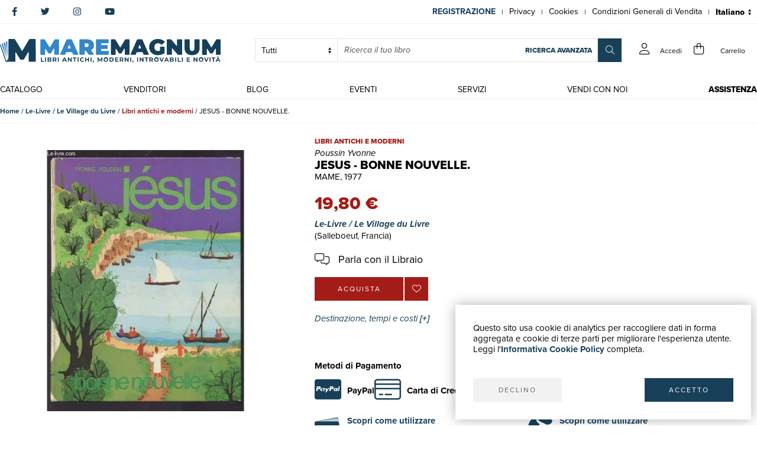

--- FILE ---
content_type: text/html; charset=utf-8
request_url: https://www.maremagnum.com/it/libri-moderni/jesus---bonne-nouvelle/137820067/
body_size: 10373
content:






<!DOCTYPE html>
<html lang="it" prefix="fb: http://www.facebook.com/2008/fbml" class="no-js">
    <head>
        
        
        <title>JESUS - BONNE NOUVELLE. - Libro</title>
        <meta http-equiv="Content-Type" content="text/html; charset=UTF-8">
        <meta charset="utf-8">
        
        <link rel="canonical" href="https://www.maremagnum.com/it/libri-moderni/jesus---bonne-nouvelle/137820067/" />
        <link rel="alternate" hreflang="it" href="https://www.maremagnum.com/it/libri-moderni/jesus---bonne-nouvelle/137820067/" />
        <link rel="alternate" hreflang="en" href="https://www.maremagnum.com/en/libri-moderni/jesus---bonne-nouvelle/137820067/" />
        <link rel="alternate" hreflang="es" href="https://www.maremagnum.com/es/libri-moderni/jesus---bonne-nouvelle/137820067/" />
        <link rel="alternate" hreflang="fr" href="https://www.maremagnum.com/fr/libri-moderni/jesus---bonne-nouvelle/137820067/" />
        
        <meta name="format-detection" content="telephone=no">
        <meta property="og:locale" content="it_IT" />
        <meta id="metadescription" name="description" content="1977. In-8. Reli�. Etat d&#x27;usage, Coins frott�s, Mors fendus, Quelques rousseurs. 77 pages. Nombreuses illustrations en couleur dans et hors" >
        <meta name="keywords" content="" >
        <meta id="ogurl" name="fb_meta_url" property="og:url" content="https://www.maremagnum.com" >
        <meta id="ogtitle" name="fb_meta_title" property="og:title" content="JESUS - BONNE NOUVELLE. - Libro" >
        <meta id="ogdescription" name="fb_meta_description" property="og:description" content="1977. In-8. Reli�. Etat d&#x27;usage, Coins frott�s, Mors fendus, Quelques rousseurs. 77 pages. Nombreuses illustrations en couleur dans et hors" >
        <meta name="fb_meta_type" property="og:type" content="website">
        <meta property="og:site_name" name="fb_meta_name" content="Mare Magnum" >

        
        
        <meta id="ogimage" property="og:image" name="fb_meta_image" content="https://maremagnum-distribution-point-prod.ams3.cdn.digitaloceanspaces.com/maremagnum/media/thumbnail/products/2017/R200023755-jesus-bonne-nouvelle-1.jpg.768x768_q85.jpg" >
        <link rel="image_src" href="https://maremagnum-distribution-point-prod.ams3.cdn.digitaloceanspaces.com/maremagnum/media/thumbnail/products/2017/R200023755-jesus-bonne-nouvelle-1.jpg.768x768_q85.jpg">
        <meta property="og:image:width" content="400" />
        <meta property="og:image:height" content="531" />
        <meta property="og:image:alt" content="JESUS - BONNE NOUVELLE. - Libro" />
        
        <meta name="twitter:card" content="summary_large_image">
        <meta id="twturl" name="twitter:url" content="https://www.maremagnum.com">
        <meta name="twitter:title" content="">
        <meta name="twitter:description" content="1977. In-8. Reli�. Etat d&#x27;usage, Coins frott�s, Mors fendus, Quelques rousseurs. 77 pages. Nombreuses illustrations en couleur dans et hors">
        <meta name="twitter:image" content="https://maremagnum-distribution-point-prod.ams3.cdn.digitaloceanspaces.com/maremagnum/media/thumbnail/products/2017/R200023755-jesus-bonne-nouvelle-1.jpg.768x768_q85.jpg" />

        
        <meta name="viewport" content="width=device-width, initial-scale=1.0, maximum-scale=1.0, user-scalable=no" >
        <link rel="apple-touch-icon" sizes="180x180" href="https://maremagnum-distribution-point-prod.ams3.cdn.digitaloceanspaces.com/maremagnum/static/sito/img/favicon/apple-touch-icon.png">
        <link rel="icon" type="image/png" sizes="32x32" href="https://maremagnum-distribution-point-prod.ams3.cdn.digitaloceanspaces.com/maremagnum/static/sito/img/favicon/favicon-32x32.png">
        <link rel="icon" type="image/png" sizes="16x16" href="https://maremagnum-distribution-point-prod.ams3.cdn.digitaloceanspaces.com/maremagnum/static/sito/img/favicon/favicon-16x16.png">
        <link rel="manifest" href="/site.webmanifest" crossorigin="use-credentials">
        <link rel="mask-icon" href="https://maremagnum-distribution-point-prod.ams3.cdn.digitaloceanspaces.com/maremagnum/static/sito/img/favicon/safari-pinned-tab.svg" color="#174059">
        <meta name="msapplication-TileColor" content="#ffffff">
        <meta name="theme-color" content="#ffffff">
        <!-- Font AWESOME -->
        <!-- <link rel="stylesheet" type="text/css" href="https://fontawesome.webstorage-4sigma.it/fontawesome-pro-5.15.4-web/css/all.min.css" > -->
        <link rel="preload" href="https://4sigma-fontawesome.fra1.cdn.digitaloceanspaces.com/fontawesome-pro-6.1.1-web/css/all.min.css" as="style" onload="this.onload=null;this.rel='stylesheet'">
        <noscript><link rel="stylesheet" href="https://4sigma-fontawesome.fra1.cdn.digitaloceanspaces.com/fontawesome-pro-6.1.1-web/css/all.min.css" ></noscript>

        <!-- Google Font -->
        <!-- The YUI CSS Foundation -->
        <link rel="stylesheet" type="text/css" href="https://maremagnum-distribution-point-prod.ams3.cdn.digitaloceanspaces.com/maremagnum/static/sito/css/yui/cssreset-min.css" >
        <!-- Site CSS -->
        <link rel="stylesheet" type="text/css" href="https://maremagnum-distribution-point-prod.ams3.cdn.digitaloceanspaces.com/maremagnum/static/sito/css/all.mini.css" >
        <link rel="stylesheet" type="text/css" href="https://maremagnum-distribution-point-prod.ams3.cdn.digitaloceanspaces.com/maremagnum/static/sito/css/fonts.css" >
        
        <link rel="preload" href="https://maremagnum-distribution-point-prod.ams3.cdn.digitaloceanspaces.com/maremagnum/static/sito/css/maremagnum.css" as="style" onload="this.onload=null;this.rel='stylesheet'">
        <noscript><link rel="stylesheet" href="https://maremagnum-distribution-point-prod.ams3.cdn.digitaloceanspaces.com/maremagnum/static/sito/css/maremagnum.css"></noscript>
        <link rel="stylesheet" type="text/css" href="https://maremagnum-distribution-point-prod.ams3.cdn.digitaloceanspaces.com/maremagnum/static/sito/css/turnyourdevice.css?version=" >
        
<link rel="stylesheet" type="text/css" href="https://maremagnum-distribution-point-prod.ams3.cdn.digitaloceanspaces.com/maremagnum/static/sito/js/photoswipe/photoswipe.css" >

        <meta name="google-site-verification" content="-WDBqrHeBHqKYvWpHoDTGmIZvHMQH1opBfjqxjGAFz0" />
    </head>
    <body>
         
<script>
    var cookiesStyleSheet = document.createElement("style");
    cookiesStyleSheet.type = "text/css";
    cookiesStyleSheet.innerText = `
    #confirmCookie {
        background: none repeat scroll 0 0 #fff;
        position: fixed;
        right: 10px;
        bottom: 10px;
        padding: 30px;
        transition: all 0.5s ease-out 0s;
        z-index: 9999;
        box-shadow: 0px 0 20px #00000050;
        min-width: 220px;
        max-width: 500px;
        box-sizing: border-box;
    }
    #confirmCookie p {
        width: 100%;
        color: #000;
        font-size: 15px;
        line-height: 18px;
    }
    #cookie-btn-cont a:first-child {
        float: left;
    }
    #cookie-btn-cont a:last-child {
        float: right;
    }
    @media only screen and (min-width:1025px) and (max-width:10000px) {
    }
    @media only screen and (min-width:220px) and (max-width:767px) {
        #confirmCookie {
            max-width: calc(100vw - 20px);
        }
        #cookie-btn-cont a:first-child {
            width: calc(50% - 5px);
            margin-right: 5px;
        }
        #cookie-btn-cont a:last-child {
            float: right;
            width: calc(50% - 5px);
            margin-left: 5px;
        }
    }`;
    document.head.appendChild(cookiesStyleSheet);
    function setCookie(cname, cvalue, exdays){
        const d = new Date();
        d.setTime(d.getTime() + (exdays*24*60*60*1000));
        let expires = "expires="+ d.toUTCString();
        document.cookie = cname + "=" + cvalue + ";" + expires + ";path=/";
    }

    function readCookie(name) {
        var nameEQ = name + "=";
        var ca = document.cookie.split(';');
        for (var i = 0; i < ca.length; i++) {
            var c = ca[i];
            while (c.charAt(0) == ' ') c = c.substring(1, c.length);
            if (c.indexOf(nameEQ) == 0) return c.substring(nameEQ.length, c.length);
        }
        return null;
    };

    function acceptCookiePolicy() {
        fetch("/cookies/accept-decline-cookie-policy/?accept_or_decline=1", {
            method: 'GET',
        })
        .then((resp) => {
            document.getElementById('confirmCookie').style.display = 'none';
            location.reload();
        })
        .catch((error) => {
            console.error(error);
        });
    };
    function declineCookiePolicy() {
        fetch("/cookies/accept-decline-cookie-policy/?accept_or_decline=0", {
            method: 'GET',
        })
        .then((resp) => {
            document.getElementById('confirmCookie').style.display = 'none';
        })
        .catch((error) => {
            console.error(error);
        });
    };
</script>
<div id="confirmCookie">
    <p>Questo sito usa cookie di analytics per raccogliere dati in forma aggregata e cookie di terze parti per migliorare l'esperienza utente.<br>Leggi l'<a target="_blank"  href="/it/cookies-policy/" class="arancio"><strong>Informativa Cookie Policy</strong></a> completa.</p>
    <div id="cookie-btn-cont" class="mt_40">
        <a class="btn btn-grigio block left" href="javascript:declineCookiePolicy()" rel="nofollow">DECLINO</a> <a class="btn btn-blu block right" href="javascript:acceptCookiePolicy()" rel="nofollow">ACCETTO</a>
    </div>
    
</div>
 
        
            






<style>
    .notification:after {
        content: attr(x-model);
        display: inline-block;
        width: 20px;
        height: 20px;
        font-size: 12px;
        line-height: 20px;
        color: #fff;
        background: #184059;
        padding: 0px;
        position: relative;
        left: -8px;
        top: -14px;
        opacity: 1;
        text-align: center;
        font-family: 'proxima-nova';
        font-weight: 700;
    }
    #cart-menu-header {
        width: 40px;
    }
    @media only screen and (min-width:220px) and (max-width:767px) {
        .notification:after {
            width: auto;
            height: auto;
            font-size: 14px;
            color: #184059;
            background: unset;
            padding: 0px;
            left: 0px;
            top: -10px;
        }
    }
</style>


<header>
    
    <div id="preheader">
        <nav class="page">
            <ul id="nav-preheader-left">
                <li class="nav-preheader-left-item"><a href="https://www.facebook.com/MaremagnumLibrorum" target="_blank" alt="Facebook link"><i class="fab fa-facebook-f"></i></a></li>
                <li class="nav-preheader-left-item"><a href="https://twitter.com/Maremagnum_book" target="_blank" alt="Twitter link"><i class="fab fa-twitter"></i></a></li>
                <li class="nav-preheader-left-item"><a href="https://www.instagram.com/maremagnum_librorum/" target="_blank" alt="Instagram link"><i class="fab fa-instagram"></i></a></li>
                <li class="nav-preheader-left-item"><a href="https://www.youtube.com/user/libreriamalavasi" target="_blank" alt="Youtube link"><i class="fab fa-youtube"></i></a></li>
            </ul>
            <form id="header-lingue-select" class="w_auto right" action="/i18n/setlang/" method="post"><input type="hidden" name="csrfmiddlewaretoken" value="oFg8SFGPKf4x4N39C5gOgXhB5jXuJURF7737EZMLhjFjmlZZtaVl4CcsNRMIO7rG">
                <input id="input_current_url" name="next" type="hidden" value="/">
                <select name="language" class="form-select-small-lang" placeholder="" id="btn-lingue" onchange="this.form.submit()">
                    
                    
                    
                    
                        <option value="it" selected>
                            Italiano
                        </option>
                    
                        <option value="en">
                            English
                        </option>
                    
                        <option value="fr">
                            Français
                        </option>
                    
                        <option value="es">
                            Español
                        </option>
                    
                </select>
            </form>
            <ul id="nav-preheader-right">
                
                <li class="nav-preheader-right-item"><a href="/it/register/" class="uppercase bold" style="color: #184059;">Registrazione</a><span class="nav-preheader-right-item-divider"> | </span></li>
                
                <li class="nav-preheader-right-item"><a href="/it/privacy-policy/">Privacy</a><span class="nav-preheader-right-item-divider"> | </span></li>
                <li class="nav-preheader-right-item"><a href="/it/cookies-policy/">Cookies</a><span class="nav-preheader-right-item-divider"> | </span></li>
                <li class="nav-preheader-right-item"><a href="/it/condizioni-vendita/">Condizioni Generali di Vendita</a><span class="nav-preheader-right-item-divider"> | </span></li>
            </ul>
            <div class="clear none"></div>
        </nav>
    </div>
    <div id="header-top">
        <nav class="page">
            
                <a id="logo-header-top" href="/it/"><img src="https://maremagnum-distribution-point-prod.ams3.cdn.digitaloceanspaces.com/maremagnum/static/sito/img/logo_it.svg" alt="Logo Maremagnum it"></a>
            
            <ul id="nav-header-top-right">
                <li class="nav-header-top-right-item">
                    
                    <a href="/it/login/"><i class="fal fa-user"></i><span>Accedi</span></a>
                    
                </li>
                
                <li x-data="CartStatus" class="nav-header-top-right-item"><a href="/it/carrello/">
                        <i id="cart-menu-header" class="fal fa-shopping-bag" :class="{ 'notification': showCartItemsNotification }"
                            @add-to-cart.window="elementAddToCart($event.detail)"
                            :x-model='cartItemsNumber'></i> <span>Carrello</span></a>
                </li>
                
                <li class="nav-header-top-right-item"><a id="nav-btn-ricerca-mobile"><i class="fas fa-search"></i><span>Ricerca</span></a></li>
                <li class="nav-header-top-right-item"><a id="burger-menu-mobile"><i class="fal fa-bars"></i></a></li>
            </ul>

            <div id="ricerca-menu-form-cont" class="right search">
                <p class="fake-input-label">ricerca</p>
                <form method="GET" action="/it/risultati-ricerca/" >
                    <select name="product_class" class="form-select" id="id_product-class">
                        <option value="">Tutti</option>
                        
                            
                                <option value="libri-moderni">Libro</option>
                            
                        
                            
                                <option value="cartoline">Cartolina</option>
                            
                        
                            
                                <option value="stampe">Stampa</option>
                            
                        
                            
                                <option value="periodici">Periodici</option>
                            
                        
                            
                                <option value="fotografie">Fotografie</option>
                            
                        
                            
                                <option value="fumetti">Fumetti</option>
                            
                        
                            
                                <option value="autografi">Autografi</option>
                            
                        
                    </select>
                    <input class="form-input-small" placeholder="Ricerca il tuo libro" name="free_search" required />
                    <button type="submit" class="inline-block btn-square btn-blu"><i class="fal fa-search"></i></button>
                    <a id="btn-ricerca-avanzata-menu" href="/it/ricerca-avanzata/">ricerca avanzata</a>
                </form>
                <button id="ricerca-menu-form-cont-close" class="btn btn-grigio">CHIUDI</button>
            </div>
            <div class="clear none"></div>
        </nav>
    </div>
    <div id="header-bottom">
        
        <nav class="page">
<a id="logo-menu-mobile" href="/it/"><img src="https://maremagnum-distribution-point-prod.ams3.cdn.digitaloceanspaces.com/maremagnum/static/sito/img/logo_white_it.svg"  alt="Logo Maremagnum it white"></a>
<ul id="nav-principale">
<li class="nav-principale-item"><a href="/it/catalogo/" class="">catalogo</a></li>
<li class="nav-principale-item"><a href="/it/venditori/" class="">venditori</a></li>
<li class="nav-principale-item"><a href="/it/blog/" class="">blog</a></li>
<li class="nav-principale-item"><a href="/it/eventi/" class="">eventi</a></li>
<li class="nav-principale-item"><a href="/it/quotazioni/" class="">servizi</a></li>
<li class="nav-principale-item"><a href="/it/vendi-con-noi/" class="">vendi con noi</a></li>
<li class="nav-principale-item"><a href="/it/gestione-ordini/" class="">assistenza</a></li>
</ul>
<div class="clear none"></div>
</nav>
<button id="menu-mobile-close" class="btn btn-grigio">CHIUDI</button>
        
    </div>
</header>
        
        <main>
            

<section class="breadcrumb-cont">
    <div class="page">
        <p class="breadcrumb-list text-truncate">
            <a href="/it/" class="bold">Home</a> /
            <a href="/it/venditore/2017/le-livre-le-village-du-livre/" class="bold">Le-Livre / Le Village du Livre</a> /
            <a href="/it/venditore/2017/le-livre-le-village-du-livre/libri-moderni/" class="bold libri-moderni">Libri antichi e moderni</a> /
            <span class="nero">JESUS - BONNE NOUVELLE.</span>
        </p>
        <div class="clear none"></div>
    </div>
</section>
<section>
    <div class="page">
        <div class="scheda-libro-left pswp-gallery">
            
            
            
            <span class="scheda-libro-img open-gallery pointer">
                
                <picture>
                    <source srcset="https://maremagnum-distribution-point-prod.ams3.cdn.digitaloceanspaces.com/maremagnum/media/thumbnail/products/2017/R200023755-jesus-bonne-nouvelle-1.jpg.1920x1920_q85.jpg.webp 1200w, https://maremagnum-distribution-point-prod.ams3.cdn.digitaloceanspaces.com/maremagnum/media/thumbnail/products/2017/R200023755-jesus-bonne-nouvelle-1.jpg.1280x1280_q85.jpg.webp 768w" type="image/webp">
                    <source srcset="https://maremagnum-distribution-point-prod.ams3.cdn.digitaloceanspaces.com/maremagnum/media/thumbnail/products/2017/R200023755-jesus-bonne-nouvelle-1.jpg.1920x1920_q85.jpg 1200w, https://maremagnum-distribution-point-prod.ams3.cdn.digitaloceanspaces.com/maremagnum/media/thumbnail/products/2017/R200023755-jesus-bonne-nouvelle-1.jpg.1280x1280_q85.jpg 768w" type="image/jpeg">
                    <img src="https://maremagnum-distribution-point-prod.ams3.cdn.digitaloceanspaces.com/maremagnum/media/thumbnail/products/2017/R200023755-jesus-bonne-nouvelle-1.jpg.1280x1280_q85.jpg" alt="JESUS - BONNE NOUVELLE." srcset="https://maremagnum-distribution-point-prod.ams3.cdn.digitaloceanspaces.com/maremagnum/media/thumbnail/products/2017/R200023755-jesus-bonne-nouvelle-1.jpg.1920x1920_q85.jpg 1200w, https://maremagnum-distribution-point-prod.ams3.cdn.digitaloceanspaces.com/maremagnum/media/thumbnail/products/2017/R200023755-jesus-bonne-nouvelle-1.jpg.1280x1280_q85.jpg 768w">
                </picture>
            </span>
            
            <div class="scheda-libro-img-small-cont">
                
                
                
            </div>
        </div>
        <div class="scheda-libro-right">
            <p class="scheda-libro-categoria libri-moderni">Libri antichi e moderni</p>
            <p class="scheda-libro-autore">Poussin Yvonne</p>
            <h1 class="scheda-libro-titolo" id="product-info" data-productid="137820067">JESUS - BONNE NOUVELLE.</h1>
            
            <p>MAME, 1977</p>
            
            


    
        <p class="scheda-libro-prezzo libri-moderni">
            19,80 €
        </p>
    
    <p class="bold italic mb_10">
        <a href="/it/venditore/2017/le-livre-le-village-du-livre/"><h2 class="bold italic">Le-Livre / Le Village du Livre</h2></a> (Salleboeuf, Francia)
        
    </p>
    
    
        
        <a class="parla-con-libraio-cont"
           rel="nofollow"
           href="/it/area-personale/domande-risposte/libro-137820067/">
            <span class="parla-con-libraio-left btn-square"><span><i class="fal fa-comments-alt"></i></span></span>
            <span class="parla-con-libraio-right">Parla con il Libraio</span>
        </a>
        
    
    <div x-data="basketLine('137820067')"
         class="mb_20">
        <div id="scheda-libro-btn-acquisto-right-cont">
            
            <button @click="aquistaClick"
                    class="block left btn mr_2 btn-libri-moderni"
                    x-html="'acquista'"></button>
            
            
                <a href="/it/login/?next=/it/libri-moderni/jesus---bonne-nouvelle/137820067/"
                   class="block left mr_2 btn-square btn-libri-moderni"><i class="fal fa-heart"></i></a>
            
            
        </div>
    </div>


            <div x-data="{ open: false }" class="mb_40">
                <!-- Button -->
                <button x-on:click="open =! open" type="button" class="italic blu left mb_20">Destinazione, tempi e costi <b>[+]</b></button>
                <!-- Modal -->
                <div
                    x-show="open"
                    x-on:keydown.escape.prevent.stop="open = false"
                    role="dialog"
                    aria-modal="true"
                    x-id="['modal-title']"
                    :aria-labelledby="$id('modal-title')"
                    class="fixed inset-0 overflow-y-auto"
                >
                    <!-- Overlay -->
                    <div x-show="open" x-transition.opacity class="bg-white"></div>

                    <!-- Panel -->
                    <div
                        x-show="open" x-transition
                        x-on:click="open = false"
                        class="w_75pe bg-grigio-chiaro relative min-h-screen flex items-center justify-center"
                        style="padding: 20px; box-sizing: border-box;"
                    >
                        <div
                            x-on:click.stop
                            x-trap.noscroll.inert="open"
                        >
                            <!-- Title -->
                            <!--<h2 class="pg-titoli mb_10" :id="$id('modal-title')">Mostra i costi di spedizione!</h2>-->
                            <!-- Content -->
                            <div>
                                <p class="bold mb_20">
                                    
                                    Le corrette spese di spedizione vengono calcolate una volta inserito l’indirizzo di spedizione durante la creazione dell’ordine. A discrezione del Venditore sono disponibili una o più modalità di consegna: Standard, Express, Economy, Ritiro in negozio.
                                    
                                </p>
                                <p class="bold mb_10">Condizioni di spedizione della Libreria:</p>
                                <p class="mb_10">
                                    
                                    Per prodotti con prezzo superiore a 300€ è possibile richiedere un piano rateale a Maremagnum. È possibile effettuare il pagamento con Carta del Docente, 18App, Pubblica Amministrazione.
                                    
                                </p>
                                <p class="mb_10">
                                    
                                    I tempi di evasione sono stimati in base ai tempi di spedizione della libreria e di consegna da parte del vettore. In caso di fermo doganale, si potrebbero verificare dei ritardi nella consegna. Gli eventuali oneri doganali sono a carico del destinatario.</p>
                                    
                                <a href="https://www.maremagnum.com/it/spedizioni/" target="_blank" class="bold">Clicca per maggiori informazioni</a>
                            </div>
                            
                        </div>
                    </div>
                </div>
            </div>
            <p class="bold">Metodi di Pagamento</p>
            <ul id="metodi-pagamento-cont">
                <li class="metodi-pagamento-item">
                    <span class="font_40 blu"><i class="fab fa-cc-paypal"></i></span>
                    <span>PayPal</span>
                </li>
                <li class="metodi-pagamento-item">
                    <span class="font_40 blu"><i class="fal fa-credit-card"></i></span>
                    <span>Carta di Credito</span>
                </li>
                <li class="metodi-pagamento-item">
                    <span class="font_40 blu"><i class="fal fa-university"></i></span>
                    <span>Bonifico Bancario</span>
                </li>
                <li id="metodi-pagamento-pagopa" class="metodi-pagamento-item">
                    <a href="/it/servizi-alle-biblioteche/" target="_blank">
                        <span><img src="https://maremagnum-distribution-point-prod.ams3.cdn.digitaloceanspaces.com/maremagnum/static/sito/img/pubblica_amministrazione.svg"></span>
                    </a>
                </li>
                <li class="metodi-pagamento-item-big">
                    <a href="/it/carta-docente-18-app/" target="_blank"><span><img src="https://maremagnum-distribution-point-prod.ams3.cdn.digitaloceanspaces.com/maremagnum/static/sito/img/carta-docente.svg"></span>
                    <span>Scopri come utilizzare<br>il tuo bonus Carta del Docente</span></a>
                </li>
                <li class="metodi-pagamento-item-big">
                    <a href="/it/carta-docente-18-app/" target="_blank"><span><img src="https://maremagnum-distribution-point-prod.ams3.cdn.digitaloceanspaces.com/maremagnum/static/sito/img/18app.svg"></span>
                    <span>Scopri come utilizzare<br>il tuo bonus 18App</span></a>
                </li>
            </ul>
        </div>
        <div class="clear none"></div>
    </div>
</section>

<section id="descrizione-dettagli-cont" class="mb_40">
    <div class="page">
        <h3 data-tab="dettagli" class="venditore-info-label blu">Dettagli</h3>
        <div class="prodotto-tab" data-tab="dettagli" id="prodotto-tab-dettagli">
            <div class="mt_20 mb_20">
            
                
                    <div class="prodotto-riga-dettaglio">
                        <div class="prodotto-riga-chiave">
                            Anno di pubblicazione
                        </div>
                        <div class="prodotto-riga-valore">
                            
                                1977
                            
                        </div>
                    </div>
                
                    <div class="prodotto-riga-dettaglio">
                        <div class="prodotto-riga-chiave">
                            Autore
                        </div>
                        <div class="prodotto-riga-valore">
                            
                                Poussin Yvonne
                            
                        </div>
                    </div>
                
                    <div class="prodotto-riga-dettaglio">
                        <div class="prodotto-riga-chiave">
                            Editori
                        </div>
                        <div class="prodotto-riga-valore">
                            
                                MAME
                            
                        </div>
                    </div>
                
                
                    <div class="prodotto-riga-dettaglio">
                        <div class="prodotto-riga-chiave">
                            Lingue
                        </div>
                        <div class="prodotto-riga-valore">
                            
                                Francese
                            
                        </div>
                    </div>
                
            
            </div>
        </div>
        <h3 data-tab="descrizione" class="venditore-info-label blu">Descrizione</h3>
        <div class="prodotto-tab" data-tab="descrizione" id="prodotto-tab-descrizione">
            <div class="mt_20 mb_20">1977. In-8. Reli�. Etat d&#x27;usage, Coins frott�s, Mors fendus, Quelques rousseurs. 77 pages. Nombreuses illustrations en couleur dans et hors texte par Dominique de la Porte des Vaux. . . . Classification Dewey : 843.0692-Livres d&#x27;enfants</div>
        </div>
        <div class="clear none"></div>
    </div>
</section>




<section class="newsletter-cont cover relative" style="background-image:url('https://maremagnum-distribution-point-prod.ams3.cdn.digitaloceanspaces.com/maremagnum/static/sito/img/newsletter-banner.webp')">
    <div class="img-cover-blu"></div>
    <div class="page">
        <div class="newsletter-int">
            <p class="titoletti white mb_20">newsletter</p>
            <p class="testi20 white mb_20" id="newsletter-abs">
                Iscriviti alla nostra newsletter per rimanere aggiornato su novità, promozioni, eventi culturali.
            </p>
            <p class="testi20 white bold italic mb_20 hidden" id="newsletter-tnx">
                Grazie per esserti iscritto alla nostra newsletter
            </p>
            <form action="POST" id="form-newsletter-subs">
                <input class="form-input-newsletter mb_5" placeholder="Inserisci la tua Email" id="id_newsletter_email">
                <button class="btn-square btn-blu mb_5" id="banner-newsletter-btn" type="submit">
                    <i class="fas fa-paper-plane"></i>
                </button>
                <input type="checkbox" id="id_newsletter_privacy" required>
                    <label class="font_12 white inline-block ml_5" for="id_newsletter_privacy">
                        <i>Acconsento al trattamento dei dati personali.</i>
                        <a class="extrabold white" href="/it/privacy-policy/">Privacy</a>
                    </label>
            </form>
        </div>
        <div class="clear none"></div>
    </div>
</section>


        </main>
        
            




<footer>
    <div class="page">
        <div id="footer-left">
            <div id="logo-footer">
                
                <a id="logo-header-top" href="/it/"><img src="https://maremagnum-distribution-point-prod.ams3.cdn.digitaloceanspaces.com/maremagnum/static/sito/img/logo_it.svg" alt="Logo Maremagnum it"></a>
                
            </div>
            <p>
                
                © Maremagnum.com S.r.l.<br>
                Sede Legale: Largo Schuster 1, 20122 Milano - Italia<br>
                C.F./Partita IVA 13162270154<br>
                Codice Destinatario BA6ET11<br>
                Iscrizione Camera di Commercio: 1621021<br>
                
                <a href="/it/privacy-policy/" class="inline-block">Privacy Policy</a> - <a href="/it/cookies-policy/" class="inline-block">Cookies Policy</a> - <a href="/it/condizioni-vendita/" class="inline-block">Condizioni Generali di Vendita</a>
            </p>
            <a href="https://www.facebook.com/MaremagnumLibrorum" target="_blank" class="block left btn-square btn-blu btn-footer"><i class="fab fa-facebook-f"></i></a>
            <a href="https://twitter.com/Maremagnum_book" target="_blank" class="block left btn-square btn-blu btn-footer"><i class="fab fa-twitter"></i></a>
            <a href="https://www.instagram.com/maremagnum_librorum/" target="_blank" class="block left btn-square btn-blu btn-footer"><i class="fab fa-instagram"></i></a>
            <a href="https://www.youtube.com/user/libreriamalavasi" target="_blank" class="block left btn-square btn-blu btn-footer"><i class="fab fa-youtube"></i></a>
        </div>
        <div id="footer-right">
            <nav class="footer-col">
                <p class="letter-spacing uppercase mt_15 mb_10">guida acquisti</p>
                <ul class="footer-nav">
                    <li><a href="/it/catalogo/">Catalogo</a></li>
                    <li><a href="/it/ricerca-avanzata/">Ricerca avanzata</a></li>
                    
                        <li><a href="/it/login/">Il tuo account</a></li>
                    
                    <li><a href="/it/spedizioni/">Spedizioni</a></li>
                    <li><a href="/it/buoni-regalo/">Buoni regalo</a></li>
                    
                </ul>
            </nav>
            <nav class="footer-col">
                <p class="letter-spacing uppercase mt_15 mb_10">servizi</p>
                <ul class="footer-nav">
                    <li><a href="/it/quotazioni/">Quotazioni</a></li>
                    <li><a href="/it/desiderata/">Desiderata</a></li>
                    <li><a href="/it/servizi-alle-biblioteche/">Servizi alle Biblioteche</a></li>
                    <li><a href="/it/servizi-alle-librerie/">Servizi alle Librerie</a></li>
                    <li><a href="/it/servizi-pubblicitari/">Servizi Pubblicitari</a></li>
                </ul>
            </nav>
            <nav class="footer-col">
                <p class="letter-spacing uppercase mt_15 mb_10">assistenza</p>
                <ul class="footer-nav">
                    <li><a href="/it/gestione-ordini/">Aiuto e FAQ</a></li>
                    <li><a href="/it/spedizioni/">Tracciare gli ordini</a></li>
                    <li><a href="/it/resi-e-rimborsi/">Diritto di recesso</a></li>
                    <li><a href="/it/fatturazione/">Fatturazione</a></li>
                    <li><a href="/it/carta-docente-18-app/">Carta del Docente / 18App</a></li>
                    <li><a href="/it/gestione-ordini/#contattaci">Contattaci</a></li>
                </ul>
            </nav>
            <nav class="footer-col">
                <p class="letter-spacing uppercase mt_15 mb_10">su di noi</p>
                <ul class="footer-nav">
                    <li><a href="/it/chi-siamo/">Chi siamo</a></li>
                    <li><a href="/it/eventi/">Mostre & Eventi</a></li>
                    <li><a href="/it/venditori/">Venditori</a></li>
                    <li><a href="/it/blog/">Blog</a></li>
                    <li><a href="/it/vendi-con-noi/">Vendi con noi</a></li>
                </ul>
            </nav>
        </div>
        
        </div>
        <div class="clear none"></div>
    </div>
</footer>
<div id="over-box"></div>
    <form action="/i18n/setlang/" method="post" id="language_selector"><input type="hidden" name="csrfmiddlewaretoken" value="oFg8SFGPKf4x4N39C5gOgXhB5jXuJURF7737EZMLhjFjmlZZtaVl4CcsNRMIO7rG">
      <input name="next" type="hidden" value="/" />
      <input name="language" id="language" type="hidden" />
    </form>
<script>
    function setLang(lang) {
        $('[name=language]').val(lang);
        $('#language_selector').submit();
    }
</script>
        
        <div id="ready-loader"  style="width: 100%; height: 100%; background-color: #fff; position: fixed; top: 0px; left: 0px; z-index: 9999; display: flex; justify-content: center; align-items: center;">
            
            <img src="https://maremagnum-distribution-point-prod.ams3.cdn.digitaloceanspaces.com/maremagnum/static/sito/img/logo_it.svg" alt="Logo Maremagnum it" style="max-width: 80%; width: 500px;">
            
        </div>
        <!-- Modale Carrello '' -->
        <div x-data="cartToastNotification"
            @add-to-cart.window="elementAddToCart($event.detail)"
            @verify-availability.window="setAvailability($event.detail)">
            <button @click="cartModaloff" class="over-box" :class="{'show': open}"></button>
            <div class="modal-box" :class="{'show': open}">
                <p class="titoletti blu text-center" x-html="stillAvailable ? add_msg3 : add_msg4">Aggiunto al carrello</p>
                <p class="black text-center mt_10 testi20" x-html="stillAvailable ? add_msg1 : add_msg2">Il prodotto è stato aggiunto al carrello</p>
                <button @click="cartModaloff" class="mt_20 inline-block btn btn-blu left">continua lo shopping</button>
                
                <button @click="location.href='/it/carrello/'"class="mt_20 inline-block btn btn-blu right">vai al carrello</button>
                
            </div>
        </div>

        <script>
            
            const CART_ENDPOINT = "/graphql";
            const CSRF_TOKEN = 'oFg8SFGPKf4x4N39C5gOgXhB5jXuJURF7737EZMLhjFjmlZZtaVl4CcsNRMIO7rG';
            const LANG = 'it';
            let add_msg1 = 'Il prodotto è stato aggiunto al carrello';
            let add_msg2 = 'Hai raggiunto la quantità massima';
            let add_msg3 = 'Aggiunto al carrello';
            let add_msg4 = 'Articolo non aggiunto';
        </script>
        
        <script>
            var turnyourdevice_html = '<div id="turn-your-device" class="table"><div class="table-cell v_middle"><div class="w_50pe mt_20"><h1 class="text-center"><img id="tyd-telefono-logo-tyd" src="https://maremagnum-distribution-point-prod.ams3.cdn.digitaloceanspaces.com/maremagnum/static/sito/img/logo_white_it.svg" alt="Logo Maremagnum it" class="w_70pe"></h1><p class="text-center mt_20 font_13">QUESTO SITO È OTTIMIZZATO<br>PER ESSERE VISUALIZZATO<br>NELLA MODALITÀ PORTRAIT<br><br><b>RUOTA IL TUO TELEFONO</b></p></div><div class="relative w_50pe right mt_20"><span id="tyd-telefono"><svg id="cell-tyd-svg" xmlns="http://www.w3.org/2fff/svg" viewBox="0 0 42.39 80"><defs><style>#cell-tyd-svg .cls-1{fill:#fff;}</style></defs><g><g><g><path class="cls-1" d="M38.42,0H4A4,4,0,0,0,0,3.94V76.05a4,4,0,0,0,4,4H38.42a4,4,0,0,0,4-4V3.94A4,4,0,0,0,38.42,0Zm3.36,75.66a3.54,3.54,0,0,1-3.54,3.53H4.15A3.54,3.54,0,0,1,.61,75.66V4.34A3.54,3.54,0,0,1,4.15.81H38.24a3.54,3.54,0,0,1,3.54,3.53Z"/><path data-name="&lt;Tracciato&gt;" class="cls-1" d="M23.85,72.11h-5a.68.68,0,0,0-.63.72v2.59a.68.68,0,0,0,.63.72h5a.68.68,0,0,0,.63-.72V72.83A.68.68,0,0,0,23.85,72.11Z"/><path class="cls-1" d="M37.22,1.34H4.88A3.58,3.58,0,0,0,1.34,5V74.53a3.58,3.58,0,0,0,3.54,3.62H37.22a3.59,3.59,0,0,0,3.55-3.62V5A3.59,3.59,0,0,0,37.22,1.34ZM16.41,3.24h9c.5,0,.9.26.9.58s-.4.58-.9.58h-9c-.5,0-.91-.26-.91-.58S15.91,3.24,16.41,3.24ZM7.85,2.62A1.15,1.15,0,1,1,6.7,3.76,1.14,1.14,0,0,1,7.85,2.62Zm1.45,72H8.21A.2.2,0,0,1,8,74.39a.2.2,0,0,1,.19-.2H9.3a.2.2,0,0,1,.19.2A.2.2,0,0,1,9.3,74.58ZM8,73.81a.2.2,0,0,1,.19-.19H9.3a.2.2,0,0,1,.19.19A.19.19,0,0,1,9.3,74H8.21A.19.19,0,0,1,8,73.81Zm2.12.58a.19.19,0,0,1-.19.19.2.2,0,0,1-.19-.19V73.3h-2v1.09a.19.19,0,0,1-.38,0V73.11a.18.18,0,0,1,.19-.19H10a.18.18,0,0,1,.19.19ZM25.4,75.81a.88.88,0,0,1-.82.92H18.17a.88.88,0,0,1-.82-.92V72.44a.88.88,0,0,1,.82-.92h6.41a.88.88,0,0,1,.82.92Zm9.17-1.35H32.93a.2.2,0,0,1-.19-.2.2.2,0,0,1,.19-.19h1.62a.42.42,0,0,0,0-.81h-.8v.26l-.93-.47.93-.43v.25h.83a.79.79,0,0,1,0,1.57Zm4.54-4.86H3.25V10.14H39.11Z"/></g></g></g></svg></span><span id="tyd-arrow"><svg id="arrow-tyd-svg" xmlns="http://www.w3.org/2000/svg" viewBox="0 0 131.23 131.23"><defs><style>#arrow-tyd-svg .cls-1{fill:none;stroke:#fff;stroke-miterlimit:10;stroke-width:0.96px;stroke-dasharray:2 4;}#arrow-tyd-svg .cls-2{fill:#fff;}</style></defs><g><g><path class="cls-1" d="M92.34,6.21A65.15,65.15,0,0,0,7.14,94.33"/><polygon class="cls-2" points="90.2 1.66 91.81 5.99 87.48 7.6 90 8.75 94.33 7.14 92.72 2.82 90.2 1.66"/><path class="cls-1" d="M41.51,126.13a65.14,65.14,0,0,0,83.77-86.65"/><polygon class="cls-2" points="43.84 130.59 42.05 126.33 46.31 124.55 43.74 123.5 39.48 125.28 41.27 129.54 43.84 130.59"/></g></g></svg></span></div></div></div>';
        </script>
        <script src="https://maremagnum-distribution-point-prod.ams3.cdn.digitaloceanspaces.com/maremagnum/static/sito/js/turn-your-device.js?version="></script>
        <script type="text/javascript" src="https://maremagnum-distribution-point-prod.ams3.cdn.digitaloceanspaces.com/maremagnum/static/sito/js/jquery-3.6.0.min.js"></script>
        <script type="text/javascript" src="https://maremagnum-distribution-point-prod.ams3.cdn.digitaloceanspaces.com/maremagnum/static/sito/js/dotdotdot.js"></script>
        <script type="text/javascript" src="https://maremagnum-distribution-point-prod.ams3.cdn.digitaloceanspaces.com/maremagnum/static/sito/js/mm.js?v=2"></script>
        <script type="text/javascript" defer src="https://maremagnum-distribution-point-prod.ams3.cdn.digitaloceanspaces.com/maremagnum/static/sito/js/initial.js"></script>
        <script type="text/javascript" defer src="https://maremagnum-distribution-point-prod.ams3.cdn.digitaloceanspaces.com/maremagnum/static/sito/js/alpinejs%403.11.1.min.js"></script>

        
        
        
        <script id="cartItemsNumber" type="application/json">0</script>
        
<script src="https://maremagnum-distribution-point-prod.ams3.cdn.digitaloceanspaces.com/maremagnum/static/sito/js/basket/basket_line.js"></script>

<script id="prodQtyInCart" type="application/json">0</script>

<script type="module">
import PhotoSwipe from "https://maremagnum-distribution-point-prod.ams3.cdn.digitaloceanspaces.com/maremagnum/static/sito/js/photoswipe/photoswipe.esm.js";

const productId = 137820067;

let options = {
  dataSource: null,
  showHideAnimationType: 'none'
};

async function getOptions() {
    let response = await fetch(`/api/product-gallery/${productId}/`, {
        method: 'GET',
        credentials: 'include',
        headers: {
          'Content-Type': 'application/json',
        },
      });
    let dataSrc = await response.json();
    return dataSrc.dataSource;
}

const galleryElement = document.querySelectorAll(".open-gallery");
const galleryList = [...galleryElement];

const initPhotoSwipe = async () => {
    galleryList.map((n, index) => {
        n.addEventListener('click', async (e) => {
            e.preventDefault();
            if (options.dataSource === null) {
                options.dataSource = await getOptions();
            }

            options.index = index;
            const pswp = new PhotoSwipe(options);
            pswp.init();
        });
    });
};

await initPhotoSwipe();

</script>

<script id="product-linked-data" type="application/ld+json">{"@context": "https://schema.org/", "@type": "BreadcrumbList", "itemListElement": [{"@type": "ListItem", "position": 1, "name": "Home", "item": "https://www.maremagnum.com/it/"}, {"@type": "ListItem", "position": 2, "name": "Le-Livre / Le Village du Livre", "item": "https://www.maremagnum.com/it/venditore/2017/le-livre-le-village-du-livre/"}, {"@type": "ListItem", "position": 3, "name": "Libro", "item": "https://www.maremagnum.com/it/venditore/2017/le-livre-le-village-du-livre/libri-moderni/"}, {"@type": "ListItem", "position": 4, "name": "JESUS - BONNE NOUVELLE.", "item": "https://www.maremagnum.com/it/libri-moderni/jesus---bonne-nouvelle/137820067/"}]}</script>


        <script>
            
            $(window).ready(function(){
                $('#nav-btn-ricerca-mobile').on('click', function(e) {
                    e.preventDefault();
                    showModal('ricerca-menu-form-cont', arg_dict = {}, display = 'flex');
                    //$('#ricerca-menu-form-cont').toggleClass('show');
                });
                $('#ricerca-menu-form-cont-close').on('click', function(e) {
                    e.preventDefault();
                    hideModal(arg_dict = {}, id = 'ricerca-menu-form-cont');
                });

                $('#burger-menu-mobile').on('click', function(e) {
                    e.preventDefault();
                    showModal('header-bottom', arg_dict = {}, display = 'flex');
                    //$('#ricerca-menu-form-cont').toggleClass('show');
                });
                $('#menu-mobile-close').on('click', function(e) {
                    e.preventDefault();
                    hideModal(arg_dict = {}, id = 'header-bottom');
                });
            })

            $(document).on('click', '#banner-newsletter-btn', function(e){
                e.preventDefault();
                let form_ok = true;
                let NewsletterSubscribe = '/it/api-newsletter-subscribe/';
                let user_email = $('#id_newsletter_email').val();
                if ( user_email == '' ) {
                    form_ok = false;
                }
                if ( $('#id_newsletter_privacy').prop('checked') == false ) {
                    form_ok = false;
                }
                e.preventDefault();
                if ( form_ok ) {
                    fetch(NewsletterSubscribe, {
                            method: 'POST',
                            headers: {
                                'Accept': 'application/json',
                                'Content-Type': 'application/json',
                                'X-CSRFToken': CSRF_TOKEN,
                            },
                            body: JSON.stringify({'user_email': user_email })
                    })
                    .then(resp => resp.json())
                    .then(responseData => {
                        if (responseData.status == 'success' ) {
                            $('#newsletter-tnx').removeClass('hidden');
                            $('#form-newsletter-subs').addClass('hidden');
                        }
                        else {
                            alert(responseData.msg);
                        }
                    });
                }
                else {
                    alert('Controlla di aver accettato la privacy');
                }
            })
        </script>
    </body>
</html>


--- FILE ---
content_type: text/css; charset=utf-8
request_url: https://maremagnum-distribution-point-prod.ams3.cdn.digitaloceanspaces.com/maremagnum/static/sito/css/maremagnum.css
body_size: 20451
content:
/*
 *
 * Dummy MareMagnum WebSite
 * BY ing. Nicolò Chiellini / Valeria La Mantia
 * n.chiellini@4sigma.it / v.lamantia@4sigma.it
 *
 */

@import url("https://use.typekit.net/kko4ssq.css");

.proxima-nova {
    font-family: proxima-nova, sans-serif;
}

.proxima-nova-condensed {
    font-family: proxima-nova-condensed, sans-serif;
}

/*@import url('https://fonts.googleapis.com/css2?family=Montserrat:ital,wght@0,100;0,200;0,300;0,400;0,500;0,600;0,700;0,800;0,900;1,100;1,200;1,300;1,400;1,500;1,600;1,700;1,800;1,900&display=swap');*/
html {
    width: 100%;
    min-height: 100%;
    margin: 0px;
    float: left;
    padding: 0px;
    background-color: #fff;
    /*    font-family: 'Montserrat', sans-serif;*/
    font-family: proxima-nova, sans-serif;
    overflow-x: hidden;
}

body {
    border: none;
    padding: 0px;
    margin: 0px;
    width: 100%;
    min-height: 100vh;
    float: left;
    -webkit-text-size-adjust: 100%;
    font-size: 15px;
    line-height: 20px;
    font-weight: 400;
    color: #000;
    position: relative;
    overflow-x: hidden;
}

td {
    border: none;
    text-align: left;
    margin: 0px;
    padding: 0px;
}

div,
p,
h1,
h2,
h3,
h4,
h5,
h6,
ul,
footer,
header,
nav,
article,
main,
aside,
section,
form,
fieldset {
    float: left;
    margin: 0px;
    padding: 0px;
    width: 100%;
    text-align: left;
    text-decoration: none;
    -webkit-text-size-adjust: 100%;
}

img {
    text-decoration: none;
    border: none;
    vertical-align: middle;
}

picture {
    object-fit: contain;
}

picture img {
    max-width: 100%;
    max-height: 100%;
}

svg {
    border: none;
    border-image-width: 0;
    stroke-width: 0px;
}

iframe {
    margin: 0px;
    padding: 0px;
    border: none;
}

video[poster] {
    height: 100%;
    object-fit: cover;
}

table,
td,
tr {
    margin: 0px;
    padding: 0px;
    border: none;
}

table {
    float: left;
}

label {
    cursor: pointer;
}

a {
    outline: none;
    text-decoration: none;
    color: #184059;
    cursor: pointer;
    transition: color 0.2s;
    -webkit-transition: color 0.2s;
}

li {
    outline: none;
}

i,
em,
.italic {
    font-style: italic;
    font-weight: inherit;
}

.underline {
    text-decoration: underline;
}

*:-placeholder {
    font-size: 14px;
    font-style: italic;
    color: #4d4d4d;
}

*::-webkit-input-placeholder {
    font-size: 14px;
    font-style: italic;
    color: #4d4d4d;
}

*::-moz-placeholder {
    font-size: 14px;
    font-style: italic;
    color: #4d4d4d;
}

*:-moz-placeholder {
    font-size: 14px;
    font-style: italic;
    color: #4d4d4d;
}

*:-ms-input-placeholder {
    font-size: 14px;
    font-style: italic;
    color: #4d4d4d;
}

button::-moz-focus-inner {
    border: 0;
}

a:focus {
    outline: none;
}

input:focus:-webkit-input-placeholder {
    color: transparent;
}

input:focus:-moz-placeholder {
    color: transparent;
}

input:focus:-ms-input-placeholder {
    color: transparent;
}

input,
textarea,
select,
button {
    outline: none;
    border: none;
    padding: 0px;
    -webkit-border-radius: 0px;
}

select {
    -webkit-appearance: none;
    background-image: url([data-uri]);
    background-position: calc(100% - 10px) 50%;
    background-repeat: no-repeat;
    background-size: 5px 11px;
    background-color: transparent;
}

input[type=number]::-webkit-inner-spin-button,
input[type=number]::-webkit-outer-spin-button {
    -webkit-appearance: none;
    margin: 0;
}

input[type=number] {
    -moz-appearance: textfield;
}

input[type=date]::-webkit-inner-spin-button,
input[type=date]::-webkit-outer-spin-button {
    -webkit-appearance: none;
    margin: 0;
}

input[type=date] {
    -moz-appearance: textfield;
}

button {
    cursor: pointer;
    -webkit-appearance: none;
    background-color: transparent;
    /*    font-family: 'Montserrat', sans-serif;*/
    font-family: proxima-nova, sans-serif;
    outline: none;
    text-decoration: none;
    color: #184059;
    font-size: 15px;
    line-height: 20px;
    text-align: left;
    transition: color 0.2s;
    -webkit-transition: color 0.2s;
}

input[type="checkbox"] {
    -webkit-appearance: checkbox;
    -webkit-border-radius: auto;
    vertical-align: middle;
}

input[type="radio"] {
    vertical-align: middle;
}

input[type=submit] {
    -webkit-border-radius: 0px;
    -webkit-appearance: none;
}

.hidden {
    display: none;
}

.over_hidden {
    overflow: hidden;
}

.block,
.desktop {
    display: block;
}

.opacity_0 {
    opacity: 0;
}

.opacity_03 {
    opacity: 0.3;
}

.opacity_06 {
    opacity: 0.6;
}

.inline-block {
    display: inline-block;
}

.inline-desktop {
    display: inline;
}

.table {
    display: table;
    float: none;
    table-layout: fixed;
}

.table-cell {
    display: table-cell;
    float: none;
    vertical-align: middle;
}

.table-row {
    display: table-row;
    float: none;
}

.relative {
    position: relative;
}

.absolute {
    position: absolute;
}

.pointer {
    cursor: pointer;
}

.link-disabled {
    cursor: default;
}

.wait {
    cursor: wait;
}

.left {
    float: left;
}

.right {
    float: right;
}

.none {
    float: none;
}

.clear {
    clear: both;
}

.v_top {
    vertical-align: top;
}

.text_top {
    vertical-align: text-top;
}

.v_middle {
    vertical-align: middle;
}

.v_bottom {
    vertical-align: bottom;
}

.m_auto {
    margin: 0px auto
}

.mb_0 {
    margin-bottom: 0px;
}

.mb_1 {
    margin-bottom: 1px;
}

.w_auto {
    width: auto;
}

.max_w_100pe {
    max-width: 100%;
}

.w_33pe {
    width: 33.333333%;
}

.maxw_100pe {
    max-width: 100%;
}

.row-reverse {
    flex-flow: row-reverse;
}

.text-center {
    text-align: center;
}

.text-left {
    text-align: left;
}

.text-right {
    text-align: right;
}

.text-justify {
    text-align: justify;
}

.text-truncate {
    white-space: nowrap;
    overflow: hidden;
    text-overflow: ellipsis;
}

.extralight {
    font-weight: 100;
}

.light {
    font-weight: 200;
}

.normal {
    font-weight: 400;
}

.medium {
    font-weight: 500;
}

.bold,
strong,
b {
    font-weight: bold;
}

.semibold {
    font-weight: 800;
}

.extrabold {
    font-weight: 900;
}

.style-normal {
    font-style: normal;
}

.strike {
    text-decoration: line-through;
}

.letter-spacing {
    letter-spacing: 2px;
}

/*.text-shadow {
    text-shadow: 0px 0px 15px rgb(0 0 0 / 10%);
}*/
.black,
.nero {
    color: black;
}

.white,
.bianco {
    color: #FFFFFF;
}

.red {
    color: red;
}

.grigio {
    color: #e5e5e5;
}

.blu,
.libri-antichi,
.libri {
    color: #184059;
}

.bluette {
    color: #474d66;
}

.giallo-stelle {
    color: #F39200;
}

.giallo,
.fumetti {
    color: #E7B00A;
}

.verde,
.autografi {
    color: #40634A;
}

.rosso,
.libri-moderni {
    color: #A31C17;
}

.verde-chiaro,
.periodici {
    color: #658C29;
}

.azzurro,
.stampe {
    color: #5497A7;
}

.rosa,
.fotografie {
    color: #CB416B;
}

.rosa-antico,
.cartoline {
    color: #C18062;
}

.bg-blu,
.bg-libri-antichi,
.bg-libri {
    background-color: rgba(24, 64, 89, 0.1);
}

.bg-pieno-blu,
.bg-pieno-libri-antichi,
.bg-pieno-libri {
    background-color: rgba(24, 64, 89, 1);
}

.bb-blu,
.bb-libri-antichi,
.bb-libri {
    border-bottom: 5px solid #184059;
}

.bg-grigio {
    background-color: #e5e5e5;
}

.bg-grigio-chiaro {
    background-color: #fafafa;
}

.bb-grigio {
    border-bottom: 1px solid #e5e5e5;
}

.bt-grigio {
    border-top: 1px solid #e5e5e5;
}

.bg-giallo,
.bg-fumetti {
    background-color: rgba(231, 176, 10, 0.1);
}

.bg-pieno-giallo,
.bg-pieno-fumetti {
    background-color: rgba(231, 176, 10, 1);
}

.bb-giallo,
.bb-fumetti {
    border-bottom: 5px solid #E7B00A;
}

.bg-verde,
.bg-autografi {
    background-color: rgba(64, 99, 74, 0.1);
}

.bg-pieno-verde,
.bg-pieno-autografi {
    background-color: rgba(64, 99, 74, 1);
}

.bb-verde,
.bb-autografi {
    border-bottom: 5px solid #40634A;
}

.bg-rosso,
.bg-libri-moderni {
    background-color: rgba(163, 28, 23, 0.1);
}

.bg-pieno-rosso,
.bg-pieno-libri-moderni {
    background-color: rgba(163, 28, 23, 1);
}

.bb-rosso,
.bb-libri-moderni {
    border-bottom: 5px solid #A31C17;
}

.bg-verde-chiaro,
.bg-periodici {
    background-color: rgba(101, 140, 41, 0.1);
}

.bg-pieno-verde-chiaro,
.bg-pieno-periodici {
    background-color: rgba(101, 140, 41, 1);
}

.bb-verde-chiaro,
.bb-periodici {
    border-bottom: 5px solid #658C29;
}

.bg-azzurro,
.bg-stampe {
    background-color: rgba(84, 151, 167, 0.1);
}

.bg-pieno-azzurro,
.bg-pieno-stampe {
    background-color: rgba(84, 151, 167, 1);
}

.bb-azzurro,
.bb-stampe {
    border-bottom: 5px solid #5497A7;
}

.bg-rosa,
.bg-fotografie {
    background-color: rgba(203, 65, 107, 0.1);
}

.bg-pieno-rosa,
.bg-pieno-fotografie {
    background-color: rgba(203, 65, 107, 1);
}

.bb-rosa,
.bb-fotografie {
    border-bottom: 5px solid #CB416B;
}

.bg-rosa-antico,
.bg-cartoline {
    background-color: rgba(193, 128, 98, 0.1);
}

.bg-pieno-rosa-antico,
.bg-pieno-cartoline {
    background-color: rgba(193, 128, 98, 1);
}

.bb-rosa-antico,
.bb-cartoline {
    border-bottom: 5px solid #C18062;
}

.pillow {
    border-radius: 5px;
    line-height: 40px;
    display: inline-block;
    min-width: 80px;
    height: 40px;
    text-align: center;
    background-color: white;
    border: 1px solid #E5E5E5;
    margin-right: 10px;
    margin-bottom: 10px;
    padding-left: 10px;
    padding-right: 10px;
}

.libri-moderni_pillow:hover,
.libri-moderni_pillow_selected {
    color: white !important;
    background-color: #A31C17;
}

.fumetti_pillow:hover,
.fumetti_pillow_selected {
    color: white !important;
    background-color: #E7B00A;
}

.periodici_pillow:hover,
.periodici_pillow_selected {
    color: white !important;
    background-color: #658C29;
}

.stampe_pillow:hover,
.stampe_pillow_selected {
    color: white !important;
    background-color: #5497A7;
}

.fotografie_pillow:hover,
.fotografie_pillow_selected {
    color: white !important;
    background-color: #CB416B;
}

.cartoline_pillow:hover,
.cartoline_pillow_selected {
    color: white !important;
    background-color: #C18062;
}

.autografi_pillow:hover,
.autografi_pillow_selected {
    color: white !important;
    background-color: #40634A;
}

.box-shadow {
    -webkit-box-shadow: 0px 0px 25px -5px rgba(0, 0, 0, 0.75);
    -moz-box-shadow: 0px 0px 25px -5px rgba(0, 0, 0, 0.75);
    box-shadow: 0px 0px 25px -5px rgba(0, 0, 0, 0.75);
}

.cover {
    background-size: 100% 100%;
    background-size: cover;
    background-position: center center;
    background-repeat: no-repeat;
    overflow: hidden;
}

.uppercase {
    text-transform: uppercase;
}

.two-column {
    -webkit-column-count: 2;
    -moz-column-count: 2;
    column-count: 2;
    -webkit-column-gap: 20px;
    -moz-column-gap: 20px;
    column-gap: 20px;
}

.ritch-cont {
    /* Qua se vogliamo imporre qualcosa */
}

.ritch-cont a {
    font-weight: bold;
}

.ritch-cont ul {
    width: 100%;
    box-sizing: border-box;
    list-style-type: disc;
    padding-left: 15px;
}

.ritch-cont ol {
    width: 100%;
    box-sizing: border-box;
    list-style-type: decimal;
    padding-left: 18px;
}

.ritch-cont li {
    float: left;
    width: 100%;
}

.ritch-cont img {
    max-width: 100% !important;
    height: auto !important;
    float: none;
}

/* FORM STYLE */
.form-input-cont {
    width: 100%;
    position: relative;
    overflow: hidden;
}

.form-half-input-cont {
    width: calc(50% - 5px);
}

.form-half-input-cont:last-child {
    width: calc(50% - 5px);
    float: right;
}

.form-half-small-input-cont {
    width: calc(50% - 60px);
}

.form-half-small-input-cont:last-child {
    width: calc(50% - 60px);
    float: right;
}

.form-third-input-cont {
    width: calc((100% - 10px) / 3);
    margin-right: 10px;
}

.form-third-input-cont:last-child,
.form-two-third-input-cont:last-child {
    margin-right: 0px;
}

.form-two-third-input-cont {
    width: calc(((100% - 10px) / 3) * 2);
    margin-right: 10px;
}

.form-fifth-input-cont {
    width: calc((100% - 40px) / 5);
    margin-right: 20px;
}

.form-fifth-input-cont:last-child {
    margin-right: 0px;
}

.form-four-fifth-input-cont {
    width: calc(((100% - 40px) / 5) * 4 + 20px);
    margin-right: 20px;
}

/*
.half-input-cont {
    width: calc(50% - 10px);
}
.third-input-cont {
    width: calc((100% - 40px) / 3);
    margin-right: 20px;
}
.third-input-cont:last-child {
    margin-right: 0px;
}
*/
.form-input,
.form-input-span {
    display: inline-block;
    float: left;
    width: 100%;
    height: 70px;
    line-height: 35px;
    padding: 35px 15px 0px 15px;
    box-sizing: border-box;
    font-size: 14px;
    background-color: #fff;
    color: #000;
    border: 1px solid #e5e5e5;
    border-radius: 0px;
}

.form-input-cart {
    display: inline-block;
    float: left;
    width: 100%;
    height: 30px;
    line-height: 30px;
    padding: 0px 10px;
    box-sizing: border-box;
    font-size: 12px;
    background-color: #fff;
    color: #184059;
    border-bottom: 1px solid #e5e5e5;
    border-radius: 0px;
}

.form-input-error input,
.form-input-error text-area {
    border: 1px solid #A31C17;
}

/*.form-input-span {
    background-color: #fbfbfb;
}*/
.form-input:focus,
#form-ricerca .form-input:focus,
.form-select:focus,
.form-select-small:focus,
.form-input-textarea:focus {
    border: 1px solid #184059;
    box-sizing: border-box;
}

.form-select {
    display: inline-block;
    float: left;
    width: 100%;
    height: 70px;
    line-height: 35px;
    padding: 35px 15px 0px 15px;
    box-sizing: border-box;
    font-size: 14px;
    background-color: #fff;
    color: #000;
    border: 1px solid #e5e5e5;
    border-radius: 0px;
}

.form-select-small {
    display: inline-block;
    float: left;
    width: 100%;
    height: 40px;
    line-height: 40px;
    padding: 0px 15px;
    box-sizing: border-box;
    font-size: 14px;
    background-color: #fff;
    color: #000;
    border: 1px solid #e5e5e5;
    border-radius: 0px;
}

.form-select-small-lang {
    display: inline-block;
    float: left;
    width: 100%;
    height: 40px;
    line-height: 40px;
    padding: 0px 15px;
    box-sizing: border-box;
    font-size: 14px;
    background-color: #fff;
    color: #000;
    border-radius: 0px;
}

.form-select-cart {
    display: inline-block;
    float: left;
    width: 100%;
    height: 30px;
    line-height: 30px;
    padding: 0px 10px;
    box-sizing: border-box;
    font-size: 12px;
    background-color: #fff;
    color: #184059;
    border-bottom: 1px solid #e5e5e5;
    border-radius: 0px;
}

.form-input-cart:focus,
.form-select-cart:focus {
    border-bottom: 1px solid #184059;
    box-sizing: border-box;
}

.form-error {
    border: 1px solid #A31C17 !important;
    box-sizing: border-box;
}

.form-error input {
    border: 1px solid #A31C17 !important;
    box-sizing: border-box;
}

.form-error-text {
    color: #A31C17;
    font-size: 12px;
}

.form-error-label {
    color: #A31C17;
    font-size: 10px;
    font-style: italic;
}

.errorlist {
    width: auto;
    margin-top: 10px;
}

.errorlist li {
    color: #A31C17;
    font-size: 11px;
    font-weight: 700;
    text-transform: uppercase;
}

.checkbox-error {
    color: #A31C17;
}

.form-input-textarea {
    display: inline-block;
    float: left;
    width: 100%;
    padding: 35px 15px 20px 15px;
    line-height: 25px;
    font-size: 14px;
    box-sizing: border-box;
    letter-spacing: 0px;
    border: 1px solid #e5e5e5;
    background-color: white;
    color: #000;
    position: relative;
    z-index: 1;
    border-radius: 0px;
}

.form-input-label {
    position: absolute;
    top: 10px;
    left: 15px;
    font-size: 14px;
    line-height: 18px;
    font-weight: 800;
    text-transform: uppercase;
    color: #000;
    z-index: 10;
}

.form-fileinput-label {
    position: relative;
    font-size: 14px;
    line-height: 18px;
    font-weight: 800;
    text-transform: uppercase;
    color: #000;
    margin-right: 5px;
}

#id_allegato {
    visibility: hidden;
    position: absolute;
    top: 0px;
    right: 0px;
    z-index: 0;
}

#allegato-text-upload {
    position: relative;
    z-index: 1;
}

.fake-input-label {
    font-size: 14px;
    font-weight: 800;
    text-transform: uppercase;
    /* color: #000; */
}

.form-input-btn-inside {
    position: absolute;
    bottom: 10px;
    right: 15px;
    font-size: 12px;
    line-height: 12px;
    font-weight: 900;
    text-transform: uppercase;
    color: #184059;
}

/**/
.form-input-newsletter {
    display: inline-block;
    float: left;
    width: calc(100% - 40px);
    height: 40px;
    line-height: 40px;
    padding: 0px 20px;
    box-sizing: border-box;
    font-size: 15px;
    background-color: #fff;
    color: #184059;
    border: 1px solid #fff;
    border-radius: 0px;
}

.form-input-newsletter-error input {
    border: 1px solid #A31C17;
}

.form-input-newsletter:focus {
    border: 1px solid #184059;
    box-sizing: border-box;
}

.form-input-small {
    display: inline-block;
    float: left;
    width: 100%;
    height: 40px;
    line-height: 40px;
    padding: 0px 10px;
    box-sizing: border-box;
    font-size: 14px;
    background-color: #fff;
    color: #000;
    border: 1px solid #e5e5e5;
    border-radius: 0px;
}

/* override for tagify */
#form-libro .form-input {
    display: inline-table;
    float: left;
    width: 100%;
    min-height: 70px;
    line-height: 35px;
    padding: 35px 15px 0px 15px;
    box-sizing: border-box;
    font-size: 14px;
    background-color: #fff;
    color: #000;
    border: 1px solid #e5e5e5;
    border-radius: 0px;
}

#form-ricerca .form-input {
    display: inline-table;
    float: left;
    width: 100%;
    min-height: 70px;
    line-height: 35px;
    padding: 35px 15px 0px 15px;
    box-sizing: border-box;
    font-size: 14px;
    background-color: #fff;
    color: #000;
    border: 1px solid #e5e5e5;
    border-radius: 0px;
}

#contattaci {
    margin-top: 80px;
}

#scheda-libro-btn-acquisto-input::-placeholder {
    font-size: 15px;
    font-style: normal;
    color: #000;
}

#scheda-libro-btn-acquisto-input::-webkit-input-placeholder {
    font-size: 15px;
    font-style: normal;
    color: #000;
}

#scheda-libro-btn-acquisto-input::-moz-placeholder {
    font-size: 15px;
    font-style: normal;
    color: #000;
}

#scheda-libro-btn-acquisto-input::-moz-placeholder {
    font-size: 15px;
    font-style: normal;
    color: #000;
}

#scheda-libro-btn-acquisto-input::-ms-input-placeholder {
    font-size: 15px;
    font-style: normal;
    color: #000;
}

.btn-show-password {
    position: absolute;
    top: 42px;
    right: 10px;
    width: 20px;
    display: block;
    float: left;
    font-size: 15px;
    color: #184059;
}

/* Honey POT anti SPAM */
.hnpt {
    position: absolute;
    top: 0px;
    left: 0px;
    width: 100%;
    background-color: transparent;
    height: 100%;
    z-index: 100;
}

.over-box {
    display: none;
    cursor: default;
    position: fixed;
    z-index: 95;
    background-color: rgba(0, 0, 0, 0.3);
    width: 100%;
    height: 100%;
    top: 0px;
    left: 0px;
    overflow-x: hidden;
    overflow-y: auto;
    /*     cursor: wait; */
}

.modal-box {
    background-color: #FFF;
    display: none;
    position: fixed;
    padding: 20px;
    text-align: center;
    -webkit-box-shadow: 0px 0px 20px 0px rgba(0, 0, 0, 0.25);
    -moz-box-shadow: 0px 0px 20px 0px rgba(0, 0, 0, 0.25);
    box-shadow: 0px 0px 20px 0px rgba(0, 0, 0, 0.25);
    z-index: 100;
    top: 350px;
    opacity: 1;
    box-sizing: border-box;
    width: 60%;
    max-width: 500px;
    left: 50%;
    margin-left: -250px;
}

.noscroll {
    position: fixed;
    overflow-y: scroll;
    overflow: hidden;
}

/* MAIN */
main {
    min-height: calc(100vh - 208px - 430px);
}

.page {
    max-width: 1300px;
    width: 100%;
    float: none;
    margin: 0px auto;
}

.page-small {
    max-width: 1000px;
    width: 100%;
    float: none;
    margin: 0px auto;
}

.page-half {
    max-width: 650px;
    width: 100%;
    float: none;
    margin: 0px auto;
}

.titoletti {
    font-size: 35px;
    line-height: 35px;
    font-weight: 200;
    font-family: proxima-nova-condensed, sans-serif;
    text-transform: uppercase;
}

.testi20 {
    font-size: 20px;
    line-height: 23px;
}

.testi12 {
    font-size: 12px;
    line-height: 15px;
}

.underline-text {
    text-transform: uppercase;
    padding: 0px 0px 20px 0px;
    border-bottom: 1px solid #e5e5e5;
    box-sizing: border-box;
}

.margin40 {
    margin: 40px 0px;
}

.padding-left-right {
    padding: 0px 10px;
    box-sizing: border-box;
}

/* bottoni */
.btn {
    height: 40px;
    line-height: 40px;
    padding: 0px 20px;
    box-sizing: border-box;
    min-width: 150px;
    font-size: 12px;
    font-weight: 400;
    text-align: center;
    text-transform: uppercase;
    letter-spacing: 2px;
    transition: all 0.2s;
    -webkit-transition: all 0.2s;
}

.btn-big {
    height: 40px;
    line-height: 40px;
    padding: 0px 10px;
    box-sizing: border-box;
    min-width: 250px;
    font-size: 12px;
    font-weight: 400;
    text-align: center;
    text-transform: uppercase;
    letter-spacing: 2px;
    transition: all 0.2s;
    -webkit-transition: all 0.2s;
}

.btn-square {
    height: 40px;
    line-height: 40px;
    padding: 0px 10px;
    box-sizing: border-box;
    width: 40px;
    font-size: 15px;
    text-align: center;
    transition: all 0.2s;
    -webkit-transition: all 0.2s;
}

.btn-rettangolo {
    height: 70px;
    padding: 10px;
    box-sizing: border-box;
    width: 160px;
    font-size: 15px;
    transition: all 0.2s;
    -webkit-transition: all 0.2s;
}

.btn-super-big {
    display: flex;
    justify-content: center;
    align-items: center;
    float: left;
    width: 200px;
    height: 200px;
    font-weight: bold;
    text-transform: uppercase;
    background-color: #184059;
    color: #fafafa;
    text-align: center;
    padding: 20px;
    box-sizing: border-box;
    transition: all 0.2s;
    -webkit-transition: all 0.2s;
}

.btn-50pe {
    display: flex;
    justify-content: center;
    align-items: center;
    float: left;
    width: calc(50% - 10px);
    height: 70px;
    font-weight: bold;
    text-transform: uppercase;
    text-align: center;
    padding: 10px;
    box-sizing: border-box;
}

.btn-librerie {
    display: flex;
    justify-content: center;
    align-items: center;
    float: left;
    width: calc(33.333333% - 20px);
    height: 70px;
    font-weight: bold;
    text-transform: uppercase;
    text-align: center;
    padding: 10px;
    box-sizing: border-box;
    margin-right: 20px;
}

.btn-social-login-registration {
    display: block;
    background-color: #fff;
    border: 1px solid #e5e5e5;
    color: #4D4D4D;
    height: 70px;
    line-height: 70px;
    padding: 0px 10px;
    box-sizing: border-box;
    font-size: 14px;
    text-align: center;
    transition: all 0.2s;
    -webkit-transition: all 0.2s;
}

.btn-social-login-registration span {
    font-size: 20px;
    padding-right: 10px;
    box-sizing: border-box;
}

.btn-grigio-transparent {
    background-color: #fff;
    border: 1px solid #e5e5e5;
    color: #000;
    transition: all 0.2s;
    -webkit-transition: all 0.2s;
}

.btn-grigio {
    background-color: #f2f2f2;
    color: #666666;
    transition: all 0.2s;
    -webkit-transition: all 0.2s;
}

.btn-bianco-blu-mm {
    color: #184059;
    background-color: #fff;
    transition: all 0.2s;
    -webkit-transition: all 0.2s;
}

.btn-bianco-azzurro-mm {
    color: #3588C9;
    background-color: #fff;
    transition: all 0.2s;
    -webkit-transition: all 0.2s;
}

.btn-blu,
.btn-libri-antichi,
.btn-libri {
    color: #fff;
    background-color: #184059;
    transition: all 0.2s;
    -webkit-transition: all 0.2s;
}

.btn-giallo,
.btn-fumetti {
    color: #fff;
    background-color: #E7B00A;
    transition: all 0.2s;
    -webkit-transition: all 0.2s;
}

.btn-verde,
.btn-autografi {
    color: #fff;
    background-color: #40634A;
    transition: all 0.2s;
    -webkit-transition: all 0.2s;
}

.btn-verde-chiaro,
.btn-periodici {
    color: #fff;
    background-color: #658C29;
    transition: all 0.2s;
    -webkit-transition: all 0.2s;
}

.btn-azzurro,
.btn-stampe {
    color: #fff;
    background-color: #5497A7;
    transition: all 0.2s;
    -webkit-transition: all 0.2s;
}

.btn-rosa,
.btn-fotografie {
    color: #fff;
    background-color: #CB416B;
    transition: all 0.2s;
    -webkit-transition: all 0.2s;
}

.btn-rosa-antico,
.btn-cartoline {
    color: #fff;
    background-color: #C18062;
    transition: all 0.2s;
    -webkit-transition: all 0.2s;
}

.btn-rosso,
.btn-libri-moderni {
    color: #fff;
    background-color: #A31C17;
    transition: all 0.2s;
    -webkit-transition: all 0.2s;
}

.link-vedi-tutto {
    display: block;
    float: left;
    font-size: 15px;
    line-height: 20px;
    font-weight: 700;
    font-style: italic;
    font-family: proxima-nova-condensed, sans-serif;
}

.btn.disabled {
    background-color: #cccccc;
    color: #666666;
}

/**/
#promotion-header {
    min-height: 40px;
    font-size: 12px;
    line-height: 40px;
    background-color: #f7f7f7;
}

#promotion-header p {
    padding: 0px 40px;
    box-sizing: border-box;
}

#close-promotion-header {
    position: absolute;
    right: 20px;
    padding: 0px 0px 0px 20px;
    box-sizing: border-box;
}

#preheader {
    height: 40px;
    font-size: 12px;
    line-height: 40px;
    border-bottom: 1px solid #f2f2f2;
    box-sizing: border-box;
}

#nav-preheader-left {
    width: auto;
}

.nav-preheader-left-item {
    display: block;
    float: left;
    padding: 0px 20px;
    box-sizing: border-box;
}

.nav-preheader-left-item a {
    display: block;
    float: left;
    width: auto;
    font-size: 15px;
    line-height: 40px;
}

#blog-menu-text {
    font-size: 12px;
    margin-left: 10px;
}

#nav-preheader-right {
    width: auto;
    float: right;
}

.nav-preheader-right-item {
    display: block;
    float: left;
}

.nav-preheader-right-item a {
    display: block;
    float: left;
    width: auto;
    font-size: 14px;
    line-height: 40px;
    color: #000;
}

.nav-preheader-right-item-divider {
    padding: 0px 10px;
    box-sizing: border-box;
}

#header-lingue-select select {
    background-color: transparent;
}

#btn-lingue {
    display: block;
    float: right;
    font-size: 14px;
    line-height: 39px;
    font-weight: 800;
    padding: 0px 15px 0px 0px;
    box-sizing: border-box;
}

#header-top {
    height: 100px;
    padding: 20px 0px;
    box-sizing: border-box;
}

#logo-header-top {
    display: block;
    float: left;
    padding: 6px 10px 10px 0px;
    box-sizing: border-box;
}

#logo-header-top img {
    height: 40px;
}

#logo-menu-mobile {
    display: none;
}

#btn-dropdown-librerie-menu {
    width: auto;
    height: 50px;
    border-left: 1px solid #184059;
    padding: 10px;
    box-sizing: border-box;
}

#btn-dropdown-librerie-menu a {
    display: block;
    float: left;
    font-size: 14px;
    line-height: 14px;
    font-weight: 800;
}

#btn-dropdown-librerie-menu p {
    width: auto;
    font-size: 12px;
    line-height: 14px;
    font-style: italic;
}

#ricerca-menu-form-cont {
    /*width: calc(100% - 870px);*/
    width: calc(100% - 660px);
    position: relative;
    margin: 5px 10px 0px 0px;
}

#ricerca-menu-form-cont .fake-input-label,
#ricerca-venditore-form-cont .fake-input-label {
    display: none;
}

#ricerca-menu-form-cont-close {
    display: none;
}

#menu-mobile-close {
    display: none;
}

#nav-btn-ricerca-mobile {
    display: none;
}

#ricerca-menu-form-cont input,
#ricerca-venditore-form-cont input {
    width: calc(100% - 40px);
    padding-right: 140px;
    padding-left: 150px;
    box-sizing: border-box;
}

#ricerca-menu-form-cont .form-select,
#ricerca-venditore-form-cont .form-select {
    display: inline-block;
    line-height: 35px;
    box-sizing: border-box;
    font-size: 14px;
    background-color: #fff;
    color: #000;
    border: 1px solid #e5e5e5;
    border-radius: 0px;
    width: 140px;
    height: 40px;
    position: absolute;
    left: 0px;
    padding: 0px 0px 0px 10px;
}

#ricerca-menu-form-cont #btn-ricerca-avanzata-menu {
    display: block;
    position: absolute;
    height: 40px;
    top: 0px;
    right: 50px;
    font-size: 12px;
    line-height: 40px;
    font-weight: 800;
    text-transform: uppercase;
}

#nav-header-top-right {
    width: auto;
    float: right;
}

.nav-header-top-right-item {
    display: block;
    float: left;
    padding: 0px 0px 0px 20px;
    box-sizing: border-box;
}

.nav-header-top-right-item:last-child {
    display: none;
}

.nav-header-top-right-item a {
    display: block;
    float: left;
    width: auto;
    font-size: 20px;
    line-height: 47px;
    color: #000;
}

.nav-header-top-right-item a span {
    font-size: 12px;
    /*margin-left: 5px;*/
}

.nav-header-top-right-item a i {
    width: 35px;
}

#header-bottom {
    border-bottom: 1px solid #f2f2f2;
}

#nav-principale {
    display: flex;
    justify-content: space-between;
    height: 27px;
}

.nav-principale-item {
    display: block;
    float: left;
    padding: 0px 10px 0px 0px;
    box-sizing: border-box;
}

.nav-principale-item a {
    display: block;
    float: left;
    width: auto;
    font-size: 14px;
    line-height: 24px;
    text-transform: uppercase;
    color: #000;
    transition: all 0.2s;
    -webkit-transition: all 0.2s;
}

.nav-principale-item:last-child {
    padding: 0px;
}

.nav-principale-item:last-child a {
    font-weight: 800;
}

.nav-principale-item .sel {
    color: #474d66;
    border-bottom: 3px solid #474d66;
}

footer {
    background-color: #f7f7f7;
    padding: 80px 0px;
    box-sizing: border-box;
}

#logo-footer {
    margin-bottom: 20px;
}

#logo-footer img {
    height: 30px;
}

#footer-left {
    width: 380px;
    margin-right: 80px;
}

#footer-left p {
    font-size: 14px;
    margin-bottom: 40px;
}

.btn-footer {
    margin-right: 10px;
    transition: all 0.2s;
    -webkit-transition: all 0.2s;
}

#footer-right {
    width: calc(100% - 460px);
    display: flex;
    justify-content: flex-start;
}

.footer-col {
    width: 25%;
}

.footer-nav {
    display: block;
    float: left;
    width: 100%;
    font-size: 12px;
}

.footer-nav a {
    color: #000;
    display: block;
    float: left;
    width: 100%;
}

#slider-index-top-cont,
.slider-img-testo-pg-cont {
    height: 480px;
    background-color: #fafafa;
    padding: 40px 0px;
    box-sizing: border-box;
}

#slider-index-top-cont .page,
.slider-img-testo-pg-cont .page {
    overflow: hidden;
    height: 400px;
    max-width: 1300px;
    width: 100%;
    padding: 0px 40px;
    box-sizing: border-box;
    position: relative;
}

#slider-index-top,
.slider-img-testo-pg,
.slider-solo-img-pg {
    height: 400px;
}

.slide-img-testo-pg-obj {
    display: flex !important;
    align-items: center;
    justify-content: space-between;
}

.slider-index-top-int-arrow,
.slider-img-testo-pg-int-arrow {
    display: flex;
    align-items: center;
    /*     padding-right: 20px; */
    box-sizing: border-box;
    color: #B2B2B2;
    height: 100%;
    text-align: center;
    width: 40px;
    transition: all 0.2s;
    -webkit-transition: all 0.2s;
}

.slider-index-top-int-arrow span,
.slider-img-testo-pg-int-arrow span {
    display: flex;
    justify-content: center;
    align-items: center;
    width: 30px;
    height: 30px;
    background-color: #184059;
    color: #fff;
    font-size: 13px;
    transition: all 0.2s;
    -webkit-transition: all 0.2s;
}

#slider-index-top-int-arrow-left,
.slider-img-testo-pg-int-arrow-left {
    float: left;
    position: absolute;
    top: 0px;
    left: 0px;
    justify-content: flex-start;
    z-index: 1;
}

#slider-index-top-int-arrow-right,
.slider-img-testo-pg-int-arrow-right {
    float: right;
    position: absolute;
    top: 0px;
    right: 0px;
    justify-content: flex-end;
    z-index: 1;
}

/*
.slide-index-top-text-cont {
    display: flex;
    align-items: center;
    justify-content: center;
    width: 400px;
    height: 400px;
    padding: 30px;
    box-sizing: border-box;
    background-color: #fff;
    margin-right: 40px;
}
*/
.slide-img-testo-pg-text-cont {
    display: flex;
    align-items: center;
    justify-content: center;
    width: 400px;
    height: 400px;
    padding: 30px;
    box-sizing: border-box;
    background-color: #fff;
}

.slide-img-testo-big-pg-text-cont {
    width: calc(100% - 440px);
    height: 400px;
    display: flex;
    align-items: center;
    justify-content: center;
    padding: 30px;
    box-sizing: border-box;
    background-color: #fff;
}

.slide-index-top-text-titolo,
.slide-img-testo-pg-text-titolo {
    font-size: 35px;
    line-height: 35px;
    font-weight: 200;
    font-family: proxima-nova-condensed, sans-serif;
    text-transform: uppercase;
    text-align: center;
    padding: 0px 0px 20px 0px;
    box-sizing: border-box;
    margin-bottom: 20px;
    border-bottom: 1px solid #e5e5e5;
}

.slide-index-top-text-testo,
.slide-img-testo-pg-text-testo {
    text-align: center;
    font-size: 14px;
    line-height: 20px;
    max-height: 150px;
}

.slide-index-top-img-cont,
.slide-img-testo-pg-img-cont {
    width: calc(100% - 440px);
    height: 400px;
}

.slider-solo-img-pg-cont {
    width: 100%;
    height: 400px;
}

.slide-img-small-testo-pg-img-cont {
    width: 400px;
    height: 400px;
    background-color: #fff;
}

.slide-img-small-testo-pg-img {
    position: relative;
    width: 100%;
    background-color: #fafafa;
}

.slide-img-small-testo-pg-img:before {
    content: "";
    display: block;
    padding-top: 100%;
}

.slide-img-small-testo-pg-img img {
    position: absolute;
    top: 0px;
    max-width: 100%;
    max-height: 100%;
    left: 50%;
    top: 50%;
    transform: translate(-50%, -50%);
}

.btn-slider-index-top,
.btn-slider-img-testo-pg {
    display: block;
    float: left;
    position: absolute;
    bottom: 30px;
    /*    left: calc((100% - 200px) / 2); */
}

.btn-slider-solo-img-pg {
    display: block;
    float: left;
    position: absolute;
    bottom: 20px;
    right: 20px;
}

.slider-schede-big-cont {
    margin: 40px 0px 0px 0px;
}

#hp-slider-schede-big-cont {
    width: 1300px;
    float: none;
    margin: 40px auto 0px auto;
}

#hp-slider-schede-big-cont .tns-ovh {
    overflow: visible !important;
}

#hp-slider-schede-big-nav .sel,
#hp-slider-schede-big-cont .tns-nav .tns-nav-active {
    background-color: #184059;
}

#hp-slider-schede-big-cont .tns-nav {
    height: 80px;
    line-height: 80px;
    text-align: center;
    box-sizing: border-box;
    padding-right: 5px;
}

#hp-slider-schede-big-cont .tns-nav button {
    display: inline-block;
    width: 10px;
    height: 10px;
    margin: 0px 5px;
    background-color: #b2b2b2;
    border-radius: unset;
}

.slide-schede-big-cont {
    /*    max-width: 640px;*/
    height: 350px;
    box-sizing: border-box;
}

.slide-schede-big-img-cont {
    display: flex;
    float: left;
    position: relative;
    width: 50%;
    height: 100%;
    align-items: center;
    justify-content: center;
    padding: 30px 20px;
    box-sizing: border-box;
}

.slide-schede-big-img-cont::before {
    content: "";
    display: block;
    padding-top: calc(100% + 5px);
}

.slide-schede-big-img-cont img {
    position: absolute;
    top: 0px;
    max-width: calc(100% - 40px);
    max-height: calc(100% - 60px);
    left: 50%;
    top: 50%;
    transform: translate(-50%, -50%);
}

.slide-schede-big-text-cont {
    width: 50%;
    height: 100%;
    padding: 30px 20px;
    box-sizing: border-box;
}

.slide-schede-big-text-testo-top {
    height: 140px;
}

.slide-schede-big-text-testo-bottom {
    position: absolute;
    width: calc(100% - 40px);
    bottom: 70px;
    margin: 10px 0px;
}

.slide-schede-big-text-testo-bottom span {
    color: #000;
    font-size: 15px;
    font-weight: 400;
    text-decoration: line-through;
}

.slide-schede-big-text-testo-prezzo {
    font-size: 30px;
    line-height: 30px;
    font-weight: 800;
}

.scheda-libro-prezzo {
    font-size: 30px;
    line-height: 30px;
    font-weight: 800;
    margin-top: 20px;
}

.scheda-libro-prezzo-barrato {
    color: #000;
    font-size: 15px;
    font-weight: 400;
    text-decoration: line-through;
}

.scheda-libro-prezzo-spedizione {
    color: #000;
    font-size: 15px;
    font-weight: 400;
    padding: 0px 10px;
    box-sizing: border-box;
}

.slide-schede-big-text-testo-prezzo span {
    color: #000;
    font-size: 15px;
    font-weight: 400;
    text-decoration: line-through;
}

.slide-schede-big-text-testo-titolo {
    max-height: 55px;
    font-size: 20px;
    font-weight: 800;
}

.slide-schede-big-text-testo-autore {
    max-height: 55px;
    font-style: italic;
    margin-bottom: 5px;
}

.slide-schede-big-text-testo-sottotitolo {
    font-size: 15px;
}

.slide-schede-big-text-etichetta-catalogo {
    position: absolute;
    width: auto;
    font-size: 12px;
    font-weight: 800;
    text-transform: uppercase;
    left: 20px;
    bottom: 5px;
}

/* .btn-vedi-slider-schede-big {
    display: block;
    float: left;
    position: absolute;
    bottom: 30px;
    margin-right: 2px;
} */
.btn-vedi-slider-schede-big {
    display: block;
    float: left;
}

/* .btn-cuore-slider-schede-big {
    display: block;
    float: left;
    position: absolute;
    bottom: 30px;
    left: 172px;
    margin-right: 2px;
}
 */
.btn-cuore-slider-schede-big {
    display: block;
    float: left;
}

/* .btn-carrello-slider-schede-big {
    display: block;
    float: left;
    position: absolute;
    bottom: 30px;
    left: 214px;
} */
.btn-carrello-slider-schede-big {
    display: block;
    float: left;
}

.btn-scheda-big-cont {
    position: absolute;
    bottom: 30px;
    left: 20px;
    width: auto;
    display: flex;
    justify-content: flex-start;
    flex-wrap: wrap;
    gap: 2px;
}


.img-commerciale-singola {
    display: block;
    float: left;
    position: relative;
    width: 100%;
}

.img-commerciale-singola::before {
    content: "";
    display: block;
    padding-bottom: 31.25%;
}

.img-commerciale-singola span {
    width: 100%;
    height: 100%;
    display: flex;
    align-items: center;
    justify-content: center;
    position: absolute;
    top: 0px;
    left: 0px;
    object-fit: contain;
}

.img-commerciale-singola img {
    max-width: 100%;
    max-height: 100%;
}

.img-commerciale-doppia-cont {
    display: flex;
    justify-content: space-between;
    flex-wrap: wrap;
}

.img-commerciale-doppia {
    display: block;
    float: left;
    position: relative;
    width: calc(50% - 10px);
}

.img-commerciale-doppia::before {
    content: "";
    display: block;
    padding-bottom: 56.25%;
}

.img-commerciale-doppia span {
    width: 100%;
    height: 100%;
    display: block;
    position: absolute;
    top: 0px;
    left: 0px;
    object-fit: contain;
    text-align: center;
}

.img-commerciale-doppia img {
    max-width: 100%;
    max-height: 100%;
}

.img-commerciale-quadrupla-cont {
    display: flex;
    justify-content: space-between;
    flex-wrap: wrap;
}

.img-commerciale-quadrupla {
    display: block;
    float: left;
    position: relative;
    width: calc((100% - 30px) / 4);
}

.img-commerciale-quadrupla::before {
    content: "";
    display: block;
    padding-top: 100%;
}

.img-commerciale-quadrupla span {
    width: 100%;
    height: 100%;
    display: flex;
    align-items: center;
    justify-content: center;
    position: absolute;
    top: 0px;
    left: 0px;
    object-fit: contain;
}

.img-commerciale-quadrupla img {
    max-width: 100%;
    max-height: 100%;
}

.newsletter-cont {
    height: 400px;
    display: flex;
    align-items: center;
}

.newsletter-int {
    width: 50%;
    padding: 0px 40px;
}

.newsletter-cont .page {
    position: relative;
    z-index: 1;
}

.img-cover-blu {
    position: absolute;
    width: 100%;
    height: 100%;
    background-color: rgba(24, 64, 89, 0.4);
}

.catalogo-cont {
    padding: 40px 0px;
    box-sizing: border-box;
}

.catalogo-cont:nth-child(2n) {
    background-color: #f7f7f7;
}

.schede-small-cont {
    margin: 40px 0px 0px 0px;
}

.scheda-small {
    display: block;
    float: left;
    /*width: 320px;
    height: 530px;*/
    width: calc((100% - 20px) / 4);
    margin-right: calc(20px / 3);
}

.scheda-small:nth-child(4n) {
    margin-right: 0px;
}

.scheda-small-img-cont {
    display: flex;
    float: left;
    position: relative;
    width: 100%;
    /*height: 320px;*/
    align-items: center;
    justify-content: center;
    padding: 15px;
    box-sizing: border-box;
    transition: all 0.2s;
    -webkit-transition: all 0.2s;
}

.scheda-small-img-cont:before {
    content: "";
    display: block;
    padding-top: calc(100% - 5px);
}

.scheda-small-img-cont img {
    position: absolute;
    top: 0px;
    max-width: calc(100% - 30px);
    max-height: calc(100% - 30px);
    left: 50%;
    top: 50%;
    transform: translate(-50%, -50%);
}

/*
.scheda-small-img-cont img {
    max-width: 100%;
    max-height: 100%;
}
*/
.scheda-small-text-cont,
.scheda-small-text-cont-collezione {
    padding: 20px 10px;
    box-sizing: border-box;
}

.scheda-small-text-top {
    height: 120px;
    margin-bottom: 20px;
}

.scheda-small-text-autore {
    font-size: 14px;
    font-style: italic;
}

.scheda-small-text-titolo {
    max-height: 60px;
    font-size: 14px;
    line-height: 20px;
    font-weight: 800;
}

.scheda-small-text-titolo-collezione {
    height: 40px;
    font-size: 14px;
    line-height: 20px;
    font-weight: 800;
}

.scheda-small-text-sottotitolo-collezione {
    height: 60px;
    font-size: 14px;
    line-height: 20px;
}

.scheda-small-text-editore {
    font-size: 12px;
}

.scheda-small-text-prezzo {
    font-size: 20px;
    line-height: 20px;
    font-weight: 800;
    height: 20px;
}

.scheda-small-text-prezzo span {
    display: inline-block;
    color: #000;
    font-size: 15px;
    line-height: 20px;
    font-weight: 400;
    text-decoration: line-through;
}

.scheda-small-text-venditore {
    font-size: 12px;
    font-weight: 700;
    font-style: italic;
}

.agenda-cont {
    background-color: #f7f7f7;
    padding: 40px 0px 40px 0px;
    box-sizing: border-box;
}

.agenda-item-cont {
    display: block;
    float: left;
    margin: 0px 50px 40px 0px;
    padding-top: 100px;
    width: calc((100% - 50px) / 2);
    /*    height: calc((((1300px - 50px) / 2) / 16) * 9);*/
}

.agenda-item-cont:nth-child(2n) {
    margin: 0px 0px 40px 0px;
}

.agenda-item {
    display: block;
    float: left;
    width: 100%;
    height: calc((((1300px - 50px) / 2) / 16) * 9);
    background-size: 100% 100%;
    background-size: cover;
    background-position: center center;
    background-repeat: no-repeat;
}

.agenda-item-cont:first-child .agenda-item-box-text {
    background-color: #184059;
}

.agenda-item-cont:first-child .agenda-item-box-text .agenda-item-box-text-categoria,
.agenda-item-cont:first-child .agenda-item-box-text .agenda-item-box-text-data,
.agenda-item-cont:first-child .agenda-item-box-text .agenda-item-box-text-titolo {
    color: #fff !important;
}

.agenda-item-box-text {
    position: absolute;
    display: block;
    float: right;
    right: 0px;
    top: -100px;
    background-color: #fff;
    height: 200px;
    width: 400px;
    padding: 20px 30px;
    box-sizing: border-box;
    transition: all 0.2s;
    -webkit-transition: all 0.2s;
}

.agenda-item-box-text-categoria {
    display: block;
    float: left;
    width: 100%;
    font-weight: 800;
    text-transform: uppercase;
}

.agenda-item-box-text-data {
    display: block;
    float: left;
    width: 100%;
    font-size: 13px;
    color: #000;
}

.agenda-item-box-text-titolo {
    display: block;
    float: left;
    max-height: 100px;
    font-size: 25px;
    line-height: 30px;
    font-weight: 800;
}

.breadcrumb-cont {
    border-bottom: 1px solid #f2f2f2;
    box-sizing: border-box;
}

.breadcrumb-list {
    height: 40px;
    font-size: 12px;
    line-height: 40px;
}

.scheda-libro-left {
    width: calc(40% - 20px);
    margin: 20px 20px 20px 0px;
}

.scheda-libro-img {
    /*    display: flex;
    float: left;
    width: 100%;
    height: 100%;
    align-items: center;
    justify-content: center;
    padding: 25px;
    box-sizing: border-box;*/
    display: block;
    float: left;
    position: relative;
    width: 100%;
    padding: 25px;
    box-sizing: border-box;
}

.scheda-libro-img:before {
    content: "";
    display: block;
    padding-top: 100%;
}

.scheda-libro-img img {
    position: absolute;
    top: 0px;
    max-width: calc(100% - 50px);
    max-height: calc(100% - 50px);
    left: 50%;
    top: 50%;
    transform: translate(-50%, -50%);
}

.btn-img-mancante-prodotto {
    display: block;
    float: left;
    width: 250px;
    position: absolute;
    top: calc(50% - 20px);
    left: calc(50% - 125px);
}

.scheda-libro-img-small {
    display: block;
    float: left;
    position: relative;
    width: calc(100% / 3);
    padding: 15px;
    box-sizing: border-box;
}

.scheda-libro-img-small:before {
    content: "";
    display: block;
    padding-top: 100%;
}

.scheda-libro-img-small img {
    position: absolute;
    top: 0px;
    max-width: calc(100% - 30px);
    max-height: calc(100% - 30px);
    left: 50%;
    top: 50%;
    transform: translate(-50%, -50%);
}

.scheda-libro-right {
    width: calc(60% - 20px);
    float: right;
    margin: 20px 0px 20px 20px;
}

.scheda-libro-categoria {
    font-size: 12px;
    font-weight: 800;
    text-transform: uppercase;
}

.scheda-libro-autore {
    font-style: italic;
}

.scheda-libro-titolo {
    font-size: 20px;
    font-weight: 800;
}

.scheda-libro-sottotitolo {
    font-size: 20px;
}

.scheda-libro-share-cont {
    height: 40px;
    line-height: 40px;
    border-top: 1px solid #e5e5e5;
    border-bottom: 1px solid #e5e5e5;
}

.btn-share-scheda {
    margin: 0px 10px;
}

.scheda-libro-possibilità-acquisto-cont {
    margin: 40px 0px;
}

.scheda-libro-possibilità-acquisto-cont .sel {
    color: #fff;
}

.scheda-libro-possibilità-acquisto-item {
    display: block;
    float: left;
    margin: 0px 10px 10px 0px;
}

.btn-rettangolo-prezzo-big {
    font-size: 20px;
    line-height: 25px;
    font-weight: 800;
}

.btn-rettangolo-prezzo-small {
    text-decoration: line-through;
}

.parla-con-libraio-cont {
    display: block;
    float: left;
    width: 100%;
    margin: 10px 0px;
    color: #000;
}

.underline-text .parla-con-libraio-cont {
    margin-bottom: 0px;
}

.parla-con-libraio-left {
    display: block;
    float: left;
    padding: 0px;
}

.parla-con-libraio-left span {
    display: block;
    float: left;
    font-size: 20px;
    line-height: 40px;
    padding-right: 10px;
    box-sizing: border-box;
}

.parla-con-libraio-right {
    display: block;
    float: left;
    font-size: 18px;
    line-height: 40px;
    text-transform: none !important;
}

#scheda-libro-btn-acquisto-left-cont {
    width: auto;
    margin-right: 20px;
}

#scheda-libro-btn-acquisto-left-cont .btn-grigio {
    display: block;
    font-weight: bold;
    color: #000;
    transition: all 0.2s;
    -webkit-transition: all 0.2s;
}

#scheda-libro-btn-acquisto-input {
    width: 80px;
    height: 40px;
    background-color: #fafafa;
    color: #000;
    text-align: center;
}

#scheda-libro-btn-acquisto-right-cont {
    width: auto;
}

.testo-indent-12 {
    font-size: 12px;
    line-height: 18px;
    padding: 10px 0px 20px 18px;
    box-sizing: border-box;
}

#metodi-pagamento-cont {
    margin: 10px 0px;
    display: flex;
    justify-content: flex-start;
    flex-flow: wrap;
    gap: 20px;
}

.metodi-pagamento-item,
.metodi-pagamento-item-big {
    display: flex;
    align-items: center;
    margin-bottom: 20px;
}

.metodi-pagamento-item-big {
    min-width: 48%;
}

.metodi-pagamento-item-big span img {
    height: 45px;
    width: 45px;
}

.metodi-pagamento-item span:nth-child(2n) {
    display: block;
    float: left;
    font-weight: bold;
    padding-left: 10px;
    box-sizing: border-box;
}

.metodi-pagamento-item-big a span:nth-child(2n) {
    display: block;
    float: right;
    font-weight: bold;
    padding-left: 10px;
    box-sizing: border-box;
}

#metodi-pagamento-pagopa a {
    display: inline-block;
    height: 43px;
}

#metodi-pagamento-pagopa a img {
    height: 100%;
}

/* DETTAGLIO PRODOTTO */
#descrizione-dettagli-cont .venditore-info-label {
    width: 100%;
    background-color: #fff;
    border: unset;
    font-weight: 700;
    padding: 10px 0px;
}

.prodotto-riga-dettaglio {
    padding: 10px;
    box-sizing: border-box;
    border-bottom: 1px solid #f2f2f2;
}

.prodotto-riga-dettaglio:first-child {
    border-top: 1px solid #f2f2f2;
}

.prodotto-riga-dettaglio:nth-child(odd) {
    background-color: #f7f7f7;
}

.prodotto-riga-chiave {
    width: 29%;
}

.prodotto-riga-valore {
    width: 69%;
    font-weight: bold;
    float: right;
}

/*  */
#ricerca-avanzata-cont {
    padding: 40px 0px;
    box-sizing: border-box;
    background-color: #fafafa;
}

#risultati-ricerca-intro-cont {
    margin: 40px 0px 20px 0px;
}

#risultati-ricerca-intro {
    display: flex;
    justify-content: center;
    flex-wrap: wrap;
}

#risultati-ricerca-intro-info {
    min-width: 300px;
    width: auto;
    margin-top: 20px;
    padding: 10px 20px;
    border-top: 1px solid #e5e5e5;
    box-sizing: border-box;
}

.risultati-ricerca-intro-info-titolo {
    font-family: proxima-nova-condensed, sans-serif;
    font-size: 35px;
    line-height: 40px;
    font-weight: 300;
    margin-bottom: 10px;
    text-align: center;
}

#risultati-ricerca-intro-info-numero-risultati {
    font-size: 12px;
    line-height: 14px;
    font-weight: 800;
    text-transform: uppercase;
    text-align: center;
}

#risultati-ricerca-intro-bottoni {
    display: flex;
    justify-content: center;
}

.btn-risultati-ricerca-cont {
    display: block;
    float: left;
    color: #000;
}

.btn-risultati-ricerca-cont:first-child {
    margin-right: 20px;
}

.btn-risultati-ricerca-left {
    display: block;
    float: left;
}

.btn-risultati-ricerca-left span {
    display: block;
    float: left;
    font-size: 20px;
}

.btn-risultati-ricerca-right {
    display: block;
    float: left;
    font-size: 12px;
    line-height: 40px;
}

#risultati-ricerca-cont {
    margin: 10px 0px;
}

#risultati-ricerca-int {
    margin: 20px 0px;
}

#risultati-ricerca-int-left {
    width: 20%;
}

#risultati-ricerca-int-left legend {
    font-size: 20px;
    line-height: 25px;
}

.filtri-ricerca-scheda-libro {
    border-bottom: 1px solid #f2f2f2;
    margin-bottom: 20px;
    padding-bottom: 20px;
    font-size: 18px;
    line-height: 30px;
}

.filtri-ricerca-scheda-libro ul {
    padding: 10px 0px;
    box-sizing: border-box;
}

.filtri-ricerca-scheda-libro ul li {
    padding: 0px 20px;
    box-sizing: border-box;
}

.filter-reset {
    font-size: 12px;
    line-height: 20px;
    font-weight: normal;
    box-sizing: border-box;
    text-transform: none;
}

/*
.filtri-ricerca-scheda-libro ul li:first-child {
    padding: 0px 10px 5px 10px;
    box-sizing: border-box;
}
*/

#risultati-ricerca-int-right {
    width: calc(80% - 40px);
    margin-left: 40px;
    float: right;
}

.scheda-libro-expanded {
    width: 100%;
    display: block;
    float: left;
    margin-bottom: 20px;
    padding-bottom: 20px;
    border-bottom: 1px solid #f2f2f2;
    box-sizing: border-box;
}

.scheda-libro-expanded-left {
    width: 35%;
    display: block;
    float: left;
}

.scheda-libro-expanded-img {
    display: block;
    float: left;
    position: relative;
    width: 100%;
    padding: 25px;
    box-sizing: border-box;
}

.scheda-libro-expanded-img:before {
    content: "";
    display: block;
    padding-top: 100%;
}

.scheda-libro-expanded-img img {
    position: absolute;
    top: 0px;
    max-width: calc(100% - 50px);
    max-height: calc(100% - 50px);
    left: 50%;
    top: 50%;
    transform: translate(-50%, -50%);
}

.scheda-libro-expanded-right {
    width: calc(65% - 20px);
    display: block;
    float: right;
    margin: 0px 0px 0px 20px;
    padding-top: 25px;
    box-sizing: border-box;
}

.scheda-libro-expanded-sinossi {
    max-height: 81px;
    overflow: hidden;
}

#pg-img-top-cont {
    height: 500px;
}

.pg-img-top {
    height: 500px;
}

#pg-cont-totale {
    margin: 40px 0px;
}

.pg-titoli,
.titoli {
    font-size: 35px;
    line-height: 40px;
    font-family: proxima-nova-condensed, sans-serif;
    font-weight: 200;
    text-transform: uppercase;
    letter-spacing: 2px;
}

.titoli-catalogo {
    font-size: 25px;
    line-height: 25px;
    font-family: proxima-nova-condensed, sans-serif;
    font-weight: 500;
    text-transform: uppercase;
    letter-spacing: 2px;
}

.sottotitoli {
    font-size: 25px;
    line-height: 30px;
    font-family: proxima-nova-condensed, sans-serif;
    font-weight: 200;
    text-transform: uppercase;
    letter-spacing: 2px;
}

.pg-testi,
.testi {
    font-size: 20px;
    line-height: 25px;
}

.testi-affiancati-cont {
    display: flex;
    justify-content: space-between;
    flex-wrap: wrap;
}

.testi-affiancati-cont:last-child {
    float: right;
}

.testi-affiancati-item {
    width: calc(50% - 25px);
}

.testi-affiancati-item-third {
    width: calc(33.333333% - 25px);
}

.pg-img-text {
    display: flex;
    align-items: center;
    justify-content: space-between;
    flex-wrap: wrap;
}

.pg-img-text-img {
    width: calc(50% - 25px);
}

.pg-img-text-img img {
    max-width: 100%;
    text-align: center;
}

.pg-img-text-text {
    width: calc(50% - 25px);
}

.pg-img-full img {
    width: 100%;
}

.pg-img-page {
    text-align: center;
}

.pg-img-page img {
    max-width: 100%;
}

.pg-img-box-cont {
    display: flex;
    flex-wrap: nowrap;
    justify-content: center;
}

.pg-img-box-item-cont {
    width: calc((100% - 15px) / 4);
    margin-right: 5px;
}

.pg-img-box-text {
    text-align: center;
    padding: 20px 5px;
    box-sizing: border-box;
}

.pg-img-box {
    position: relative;
    width: 100%;
    /*    background-color: #fafafa;*/
}

.pg-img-box:nth-child(4n) {
    margin-right: 0px;
}

.pg-img-box:before {
    content: "";
    display: block;
    padding-top: 100%;
}

.pg-img-box img {
    position: absolute;
    top: 0px;
    max-width: 100%;
    max-height: 100%;
    left: 50%;
    top: 50%;
    transform: translate(-50%, -50%);
}

.accordion-question {
    display: block;
    float: left;
    width: 100%;
    font-size: 20px;
    line-height: 25px;
    font-weight: 200;
    border-bottom: 1px solid #e5e5e5;
    padding: 12.5px 10px;
    box-sizing: border-box;
    text-align: center;
}

.servizi-int-right .accordion-question {
    text-align: left;
}

.servizi-int-right .accordion:first-child {
    border-top: 1px solid #e5e5e5;
}

.assistenza-int-right .accordion-question {
    text-align: left;
}

.assistenza-int-right .accordion:first-child {
    border-top: 1px solid #e5e5e5;
}

/*.switch-arrow .accordion-arrow-up,
.accordion-arrow-down {
    display: inline-block;
}
.switch-arrow .accordion-arrow-down,
.accordion-arrow-up {
    display: none;
}*/
.accordion-answer {
    display: none;
    float: left;
    width: 100%;
    padding: 20px 10px;
    border-bottom: 1px solid #e5e5e5;
    box-sizing: border-box;
    text-align: center;
}

.question-sel {
    font-weight: 500;
}

.show {
    display: block;
}

.img-testo-pg {
    height: 480px;
    background-color: #fafafa;
    padding: 40px 0px;
    box-sizing: border-box;
}

.img-testo-pg-text-cont-left {
    width: calc(100% - 440px);
    height: 400px;
    display: flex;
    align-items: center;
    padding: 30px;
    box-sizing: border-box;
    background-color: #fff;
    margin-right: 40px;
}

.img-testo-pg-text-cont-right {
    width: calc(100% - 440px);
    height: 400px;
    float: right;
    display: flex;
    align-items: center;
    padding: 30px;
    box-sizing: border-box;
    background-color: #fff;
    margin-left: 40px;
}

.img-testo-pg-text-titolo {
    text-align: center;
    padding: 0px 0px 20px 0px;
    box-sizing: border-box;
    margin-bottom: 20px;
    border-bottom: 1px solid #e5e5e5;
}

.img-testo-pg-text-testo {
    text-align: center;
    font-size: 14px;
    line-height: 20px;
}

.btn-img-testo-pg {
    display: block;
    float: left;
    position: absolute;
    bottom: 30px;
    left: calc((100% - 200px) / 2);
}

.img-testo-pg-img-cont {
    width: 400px;
    height: 400px;
    background-color: #fff;
}

.img-testo-pg-img {
    position: relative;
    width: 100%;
    background-color: #fafafa;
}

.img-testo-pg-img:before {
    content: "";
    display: block;
    padding-top: 100%;
}

.img-testo-pg-img img {
    position: absolute;
    top: 0px;
    max-width: 100%;
    max-height: 100%;
    left: 50%;
    top: 50%;
    transform: translate(-50%, -50%);
}

.separatore {
    width: 100%;
    height: 1px;
    background-color: #e5e5e5;
}

/**/
.agenda-singola-img {
    width: 100%;
}

.agenda-singola-img img {
    max-width: 100%;
    text-align: center;
}

#agenda-singola-video-cont {
    padding: 40px 0px;
    box-sizing: border-box;
    background-color: #fafafa;
}

#agenda-singola-info-cont {
    padding: 40px 0px;
    box-sizing: border-box;
}

.agenda-singola-info-column-text {
    width: calc((100% - 40px) / 3);
    margin-right: 20px;
}

.agenda-singola-info-column-text:nth-child(3n) {
    margin-right: 0px;
}

.agenda-singola-info-column-text a {
    color: #fff;
}

.venditori-cont {
    margin: 0px 0px 40px 0px;
}

#ricerca-venditore {
    width: 30%;
}

#ricerca-venditore input {
    width: calc(100% - 40px);
}

#form-cerca-prodotti {
    display: flex;
    justify-content: space-between;
    gap: 5px;
}

/*
#ricerca-prodotti input, #ricerca-prodotti select {
    width:  calc((100% - 95px) / 2);
    margin-right: 5px;
}
*/


#alphabet-cont {
    margin: 20px 0px;
    display: flex;
    justify-content: space-between;
}

#alphabet-cont a {
    display: block;
    float: left;
}

#alphabet-cont .sel {
    background-color: #184059;
    border: 1px solid #184059;
    color: #fff;
}

.venditori-list li {
    display: block;
    float: left;
    width: 100%;
    padding: 20px 0px;
    box-sizing: border-box;
    border-bottom: 1px solid #f2f2f2;
}

#venditore-img-cont {
    width: 200px;
    height: 200px;
}

#venditore-iniziali-cont {
    display: flex;
    align-items: center;
    width: 200px;
    height: 200px;
    padding: 20px;
    box-sizing: border-box;
    background-color: #184059;
}

#venditore-iniziali-cont p {
    font-size: 100px;
    line-height: 100px;
    font-weight: 900;
    text-align: center;
    color: #fff;
}

#venditore-img-cont-img {
    position: relative;
    width: 100%;
}

#venditore-img-cont-img:before {
    content: "";
    display: block;
    padding-top: 100%;
}

#venditore-img-cont-img img {
    position: absolute;
    top: 0px;
    max-width: 100%;
    max-height: 100%;
    left: 50%;
    top: 50%;
    transform: translate(-50%, -50%);
}

#alai-member-badge span {
    padding-right: 5px;
    display: inline-block;
}

#alai-member-badge span img {
    height: 40px;
}

#venditore-info-cont {
    width: calc(100% - 240px);
    margin-left: 40px;
}

.venditore-info-label {
    display: block;
    float: left;
    width: calc(100% / 3);
    height: 60px;
    line-height: 40px;
    background-color: #f7f7f7;
    border-right: 1px solid #e5e5e5;
    padding: 10px;
    box-sizing: border-box;
}

.venditore-info-label:first-child {
    border-left: 1px solid #e5e5e5;
    border-right: unset;
}

.venditore-info-label.sel {
    background-color: #fff;
    font-weight: 800;
}

.venditore-info-tab {
    /* min-height: 350px; */
    margin-top: 20px;
}

#venditore-ranking-list {
    border-top: 1px solid #e5e5e5;
}

.venditore-ranking-item {
    border-bottom: 1px solid #e5e5e5;
    padding: 5px 0px;
}

.venditore-ranking-item span {
    font-weight: 400;
    color: #000;
    padding-left: 20px;
    box-sizing: border-box;
}

#venditore-search-cont {
    margin: 40px 0px;
}

#venditore-books-search {
    width: 100%;
}

#venditore-books-search input {
    width: calc(100% - 170px);
}

.assistenza-int-left {
    margin: 80px 0px 40px 0px;
    width: 20%;
    border-top: 1px solid #e5e5e5;
}

.assistenza-int-right {
    margin: 40px 0px;
    width: calc(80% - 40px);
    margin-left: 40px;
}

.servizi-cont {
    margin: 40px 0px;
}

.servizi-int-left {
    width: 20%;
    border-top: 1px solid #e5e5e5;
}

.servizi-int-right {
    width: calc(80% - 40px);
    margin-left: 40px;
}

#servizi-menu-mobile-cont,
#assistenza-menu-mobile-cont {
    display: none;
}

#servizi-menu-mobile,
#assistenza-menu-mobile {
    display: none;
}

.servizi-menu-item a,
.assistenza-menu-item a {
    display: block;
    float: left;
    width: 100%;
    font-weight: 400;
    font-size: 15px;
    line-height: 20px;
    padding: 15px 20px;
    border-bottom: 1px solid #e5e5e5;
    box-sizing: border-box;
    transition: all 0.2s;
    -webkit-transition: all 0.2s;
}

.servizi-menu-item .sel,
.assistenza-menu-item .sel {
    font-weight: 800;
}

/* AREA PERSONALE */
.etichetta-area-privata-cont {
    padding-left: calc(20% + 40px);
    box-sizing: border-box;
}

#menu-librerie-mobile-cont,
#menu-utente-mobile-cont {
    display: none;
}

#menu-librerie-mobile,
#menu-utente-mobile {
    display: none;
}

.area-personale-cont {
    margin: 40px 0px;
}

.area-personale-int {
    margin: 20px 0px;
}

.area-personale-int-left {
    width: 20%;
}

.area-personale-int-right {
    width: calc(80% - 40px);
    margin-left: 40px;
}

.area-personale-menu-item a {
    display: block;
    float: left;
    width: 100%;
    height: 70px;
    font-size: 15px;
    line-height: 70px;
    font-weight: 400;
    border-bottom: 1px solid #e5e5e5;
    padding: 0px 10px;
    box-sizing: border-box;
    transition: all 0.2s;
    -webkit-transition: all 0.2s;
}

.area-personale-menu-item-accordion-question {
    display: block;
    float: left;
    width: 100%;
    height: 70px;
    font-size: 15px;
    line-height: 70px;
    font-weight: 400;
    border-bottom: 1px solid #e5e5e5;
    padding: 0px 10px;
    box-sizing: border-box;
    transition: all 0.2s;
    -webkit-transition: all 0.2s;
}

.switch-arrow .area-personale-menu-item-accordion-arrow-up,
.area-personale-menu-item-accordion-arrow-down {
    display: inline-block;
}

.switch-arrow .area-personale-menu-item-accordion-arrow-down,
.area-personale-menu-item-accordion-arrow-up {
    display: none;
}

.area-personale-menu-item-accordion-answer {
    display: none;
    float: left;
    width: 100%;
}

.area-personale-menu-item-accordion-answer a {
    display: block;
    float: left;
    width: 100%;
    font-size: 15px;
    line-height: 20px;
    background-color: #fafafa;
    border-bottom: 1px solid #e5e5e5;
    padding: 15px 30px;
    box-sizing: border-box;
    transition: all 0.2s;
    -webkit-transition: all 0.2s;
}

.area-personale-menu-item-accordion-answer .sel {
    background-color: #f2f2f2;
    font-weight: 800;
}

.area-personale-menu-item-librerie {
    display: block;
    float: left;
    width: 100%;
}

.area-personale-menu-item-librerie a {
    display: block;
    float: left;
    width: 100%;
    font-size: 15px;
    line-height: 20px;
    border-bottom: 1px solid #e5e5e5;
    padding: 20px 10px;
    box-sizing: border-box;
    transition: all 0.2s;
    -webkit-transition: all 0.2s;
}

.area-personale-menu-item-librerie .sel {
    font-weight: 800;
}

.area-personale-menu-item-accordion-question-sel {
    font-weight: 800;
}

.area-personale-menu-item-accordion .sel {
    font-weight: 800;
}

.area-personale-menu-item .sel {
    font-weight: 800;
}

.show {
    display: block;
}

.generic-list-menu {
    width: 100%;
    display: flex;
    flex-wrap: nowrap;
    align-items: flex-start;
    padding: 10px 0px;
    box-sizing: border-box;
    border-bottom: 1px solid #e5e5e5;
}

.generic-list {
    width: 100%;
    display: flex;
    flex-wrap: nowrap;
    align-items: flex-start;
    padding: 20px 0px;
    box-sizing: border-box;
    border-bottom: 1px solid #e5e5e5;
}

.generic-list-item {
    max-height: 82px;
    box-sizing: border-box;
    padding-right: 10px;
}

.generic-list-order-ups {
    width: 100%;
    display: flex;
    flex-wrap: nowrap;
    align-items: center;
    padding: 20px 0px;
    box-sizing: border-box;
    border-bottom: 1px solid #e5e5e5;
}

.avvisi-testo {
    width: 85%;
}

.avvisi-data {
    width: 15%;
    padding-right: 20px;
    box-sizing: border-box;
}

.generic-list .importazione-catalogo-stato,
.generic-list-menu .importazione-catalogo-stato {
    width: 30%;
}

.generic-list .importazione-catalogo-inizio,
.generic-list-menu .importazione-catalogo-inizio {
    width: 30%;
}

.generic-list .importazione-catalogo-fine,
.generic-list-menu .importazione-catalogo-fine {
    width: 30%;
}

.generic-list .importazione-catalogo-go,
.generic-list-menu .importazione-catalogo-go {
    width: 10%;
}

.generic-list .domande-risposte-id,
.generic-list-menu .domande-risposte-id {
    width: 8%;
}

.generic-list .domande-risposte-libro,
.generic-list-menu .domande-risposte-libro {
    width: 37%;
}

.generic-list .domande-risposte-libreria,
.generic-list-menu .domande-risposte-libreria {
    width: 30%;
}

.generic-list .domande-risposte-data-creazione,
.generic-list-menu .domande-risposte-data-creazione {
    width: 12%;
}

.generic-list .domande-risposte-go,
.generic-list-menu .domande-risposte-go {
    width: 13%;
    padding-right: 0px;
    text-align: right;
}

.generic-list .domande-risposte-go .generic-list-item,
.generic-list-menu .domande-risposte-go .generic-list-item {
    padding-right: 0px;
}

.generic-list .desiderata-label,
.generic-list-menu .desiderata-label {
    width: 50%;
}

.generic-list .desiderata-frequenza,
.generic-list-menu .desiderata-frequenza {
    width: 25%;
}

.generic-list .desiderata-scadenza,
.generic-list-menu .desiderata-scadenza {
    width: 10%;
}

.generic-list .desiderata-rinnova,
.generic-list-menu .desiderata-rinnova,
.generic-list .desiderata-elimina,
.generic-list-menu .desiderata-elimina,
.generic-list .desiderata-go,
.generic-list-menu .desiderata-go {
    width: 5%;
}

.domande-risposte-item {
    padding: 20px;
    box-sizing: border-box;
    border-bottom: 1px solid #e5e5e5;
}

.domande-risposte-item:first-child {
    border-top: 1px solid #e5e5e5;
}

.domande-risposte-item:nth-child(2n) {
    background-color: #f7f7f7;
}

.icona-bell {
    padding-right: 10px;
    box-sizing: border-box;
    display: inline-block;
}

.btn-dati-libreria-cont {
    display: flex;
    justify-content: flex-start;
}

.generic-list .libro-titolo-list,
.generic-list-menu .libro-titolo-list {
    width: 50%;
}

.generic-list .libro-autore-list,
.generic-list-menu .libro-autore-list {
    width: 25%;
}

.generic-list .libro-azioni-list,
.generic-list-menu .libro-azioni-list {
    width: 15%;
    padding-right: 0px;
    text-align: right;
}

.generic-list .libro-prezzo-list,
.generic-list-menu .libro-prezzo-list {
    width: 10%;
}

.libro-azioni-list a {
    display: inline-block;
    padding-right: 10px;
    box-sizing: border-box;
}

.generic-list .ordine-numero-list,
.generic-list-menu .ordine-numero-list {
    width: 20%;
}

.generic-list .ordine-data-list,
.generic-list-menu .ordine-data-list {
    width: 15%;
}

.generic-list .ordine-prezzo-list,
.generic-list-menu .ordine-prezzo-list {
    width: 15%;
}

.generic-list .ordine-stato-list,
.generic-list-menu .ordine-stato-list {
    width: 30%;
}

.generic-list .ordine-pagamento-list,
.generic-list-menu .ordine-pagamento-list {
    width: 20%;
    padding-right: 0px;
    text-align: right;
}

.accordion-ordine-btn span i:first-child {
    display: inline;
}

.accordion-ordine-btn span i:last-child {
    display: none;
}

.accordion-ordine-btn .switch-arrow i:last-child {
    display: inline;
}

.accordion-ordine-btn .switch-arrow i:first-child {
    display: none;
}

.accordion-ordine-dettagli {
    padding: 20px 0px;
    box-sizing: border-box;
}

.accordion-ordine-dettagli-inside-indirizzi {
    width: calc(33% - 10px);
    padding-right: 10px;
    box-sizing: border-box;
}

.accordion-ordine-dettagli-inside-libreria-item {
    width: 100%;
    position: relative;
    padding: 20px 10px;
    box-sizing: border-box;
    border-bottom: 1px solid #e5e5e5;
}

.dettaglio-ordine-doc-libreria-item {
    width: 100%;
    border-bottom: 1px solid #184059;
    margin-top: 40px;
}

.dettaglio-ordine-doc-libreria-item .accordion-ordine-dettagli-inside-libreria-item-prezzo-libraio {
    width: auto;
    font-size: 20px;
    font-weight: 900;
    padding-right: 0px;
    margin-top: 10px;
}

.dettaglio-ordine-doc-libreria-item .accordion-ordine-dettagli-inside-libreria-item-prezzo {
    width: auto;
    font-size: 30px;
    font-weight: 900;
    text-align: right;
    padding-right: 0px;
    margin-top: 10px;
}

.accordion-ordine-dettagli-inside-libreria-list.cancelled {
    padding: 20px;
    box-sizing: border-box;
    border: 1px solid #e5e5e5;
}

.accordion-ordine-dettagli-inside-libreria-item-not-available {
    width: 100%;
    height: 100%;
    position: absolute;
    left: 0px;
    top: 0px;
    background-color: rgba(247, 247, 247, 0.9);
    display: flex;
    justify-content: center;
    align-items: center;
    text-align: center;
    z-index: 20;

}

.accordion-ordine-dettagli-inside-libreria-item .accordion-ordine-dettagli-inside-libreria-item-libro {
    width: 80%;
}

.accordion-ordine-dettagli-inside-libreria-item .accordion-ordine-dettagli-inside-libreria-item-prezzo {
    position: absolute;
    right: 10px;
    bottom: 20px;
    width: 20%;
    font-size: 30px;
    font-weight: 900;
    text-align: right;
    padding-right: 0px;
}

.accordion-ordine-dettagli-inside-libreria-item .accordion-ordine-dettagli-inside-libreria-item-prezzo-libraio {
    font-size: 20px;
    font-weight: 900;
    padding-right: 0px;
    margin-top: 10px;
}

.azioni-ordine-container {
    margin-top: 20px;
    display: flex;
    justify-content: space-between;
    flex-wrap: wrap;
}

.ordine-totale-cont {
    width: auto;
    float: right;
    padding: 20px;
    box-sizing: border-box;
    background-color: #184059;
    color: #fff;
    margin-top: 20px;
}

.popup-spedizione-libraio {
    z-index: 1000;
    background-color: #F7F7F7;
    position: fixed;
    top: 0px;
    height: 100vh;
}

.form-popup-spedizione-cont {
    display: flex;
    flex-wrap: wrap;
    align-items: center;
    height: 100vh;
}

/**/
/* CARRELLO */
.cart-left-cont {
    width: calc(70% - 40px);
    margin-right: 40px;
}

.libreria-cart-cont {
    margin: 0px 0px 40px 0px;
}

.libreria-cart-label {
    font-size: 25px;
    line-height: 25px;
    padding: 0px 0px 20px 20px;
    border-bottom: 1px solid #e5e5e5;
    box-sizing: border-box;
    font-family: proxima-nova-condensed, sans-serif;
}

.libreria-cart-item {
    width: 100%;
    position: relative;
    display: block;
    float: left;
    padding: 20px 0px;
    border-bottom: 1px solid #e5e5e5;
    box-sizing: border-box;
}

.libreria-cart-item-not-available {
    width: 100%;
    height: 100%;
    position: absolute;
    left: 0px;
    top: 0px;
    background-color: rgba(247, 247, 247, 0.8);
    display: flex;
    justify-content: center;
    align-items: center;
    z-index: 20;
}

#remove-item-not-available-cont {
    display: flex;
    justify-content: center;
}

.libreria-cart-item-left {
    width: 180px;
    height: 180px;
    display: block;
    float: left;
}

.libreria-cart-item-img {
    display: block;
    float: left;
    position: relative;
    width: 100%;
    padding: 15px;
    box-sizing: border-box;
}

.libreria-cart-item-img:before {
    content: "";
    display: block;
    padding-top: 100%;
}

.libreria-cart-item-img img {
    position: absolute;
    top: 0px;
    max-width: calc(100% - 30px);
    max-height: calc(100% - 30px);
    left: 50%;
    top: 50%;
    transform: translate(-50%, -50%);
    width: auto;
    height: auto;
}

.libreria-cart-item-right {
    width: calc(100% - 400px);
    display: block;
    float: left;
    font-size: 14px;
    padding-top: 15px;
    box-sizing: border-box;
}

.libreria-cart-item-right-btn-qty-cont {
    position: absolute;
    right: 0px;
    bottom: 35px;
    width: 200px;
}

.libreria-cart-item-right-price-cont {
    min-height: 180px;
    display: flex;
    justify-content: center;
    align-items: center;
    float: right;
}

.libreria-cart-item-right-price {
    font-size: 30px;
    font-weight: 900;
    float: right;
}

.libreria-cart-item-right-price span {
    color: #000;
    font-size: 15px;
    font-weight: 400;
    text-decoration: line-through;
    margin-top: 10px;
}

.libreria-cart-item-right-btn-qty {
    display: block;
    float: right;
    margin-top: 20px;
}

.libreria-cart-item-right-btn-qty .btn-grigio {
    display: block;
    font-weight: bold;
    color: #000;
    transition: all 0.2s;
    -webkit-transition: all 0.2s;
}

.libreria-cart-tot {
    float: right;
    width: 60%;
    font-size: 14px;
    line-height: 30px;
}

.libreria-cart-tot-price {
    font-size: 30px;
    line-height: 30px;
    font-weight: 900;
    color: #184059;
    float: right;
}

#cart-right-cont {
    width: 30%;
}

.alert-text-cart {
    font-size: 12px;
    line-height: 15px;
    font-weight: 900;
    color: #184059;
    margin-bottom: 18px;
}

.cart-right-line {
    height: 70px;
    line-height: 70px;
    font-size: 12px;
    border-top: 1px solid #e5e5e5;
    padding: 0px 10px;
    box-sizing: border-box;
}

.cart-right-line-sconto {
    height: 70px;
    font-size: 12px;
    border-top: 1px solid #e5e5e5;
    padding: 5px 10px;
    box-sizing: border-box;
    background-color: #184059;
    color: white;
}

.cart-right-line-sconto .cart-right-line-price {
    line-height: 60px;
    color: white;
}

.cart-right-line-price {
    font-size: 20px;
    font-weight: 900;
    color: #184059;
    float: right;
    text-align: right;
}

.cart-right-form-cont {
    border-top: 1px solid #e5e5e5;
    padding: 20px 10px;
    box-sizing: border-box;
}

.cart-left-indirizzo-cont {
    padding-bottom: 20px;
    border-bottom: 1px solid #e5e5e5;
}

.cart-left-indirizzo-left {
    width: calc(100% - 220px);
}

.cart-left-indirizzo-add-btn {
    display: flex;
    justify-content: center;
    align-items: center;
    flex-direction: column;
    float: right;
    width: 200px;
    height: 200px;
    font-size: 12px;
    font-weight: bold;
    background-color: #184059;
    color: #fafafa;
    text-align: center;
    padding: 10px;
    box-sizing: border-box;
    transition: all 0.2s;
    -webkit-transition: all 0.2s;
}

.cart-left-pagamento-cont {
    margin: 40px 0px;
}

.cart-left-pagamento-icon {
    display: block;
    float: left;
    width: 50px;
    margin-right: 20px;
    color: #184059;
    font-size: 40px;
}

.form-half-small-input-cont .row-input-tz {
    display: block;
    float: right;
    width: calc(100% - 70px);
}

.cart-right-codice-sconto-cont {
    padding-bottom: 20px;
    box-sizing: border-box;
}

#cart-empty-btn-cont .btn-grigio-transparent {
    margin-right: 20px;
}

/* PAGINATION */
.pagination-right {
    width: auto;
    float: right;
}

.page-link {
    display: block;
    float: left;
    width: 40px;
    height: 40px;
    font-size: 12px;
    line-height: 40px;
    font-weight: bold;
    text-align: center;
    border-bottom: 1px solid transparent;
    box-sizing: border-box;
}

.pagination-arrows {
    display: block;
    float: left;
    width: 40px;
    height: 40px;
    font-size: 16px;
    line-height: 40px;
    font-weight: bold;
    text-align: center;
}

.step-links .sel {
    border-bottom: 1px solid #184059;
}

/* caricamento immagini */
.up-loader {
    height: 15px;
    width: 100%;
    background-color: var(--form-bg-color);
    margin-bottom: 10px;
    position: relative;
}

.up-bar {
    height: 15px;
    width: 0%;
    background-color: var(--text-color);
}

.up-percent {
    position: absolute;
    top: 0px;
    left: 0px;
    width: 100%;
    line-height: 15px;
    height: 15px;
    font-weight: bold;
    font-size: 10px;
    text-align: center;
    color: rgba(0, 0, 0, 0.5);
}

.form-file-input-abs {
    position: absolute;
    top: 0px;
    left: 0px;
    visibility: hidden;
    z-index: 0;
}

.form-file-input-abs-label {
    position: relative;
    z-index: 10;
}

.lista-numerata {
    width: 100%;
    box-sizing: border-box;
    list-style-type: decimal;
    padding-left: 15px;
}

.visione-spedizione-heder-row {
    margin-bottom: 10px;
}

.flexed-two-column-row {
    display: flex;
    justify-content: space-between;
}

.flexed-photo-two-column-row {
    display: flex;
    justify-content: space-between;
    align-items: center;
    margin-bottom: 10px;
}

.flexed-two-column-row span:first-child {
    box-sizing: border-box;
}

.flexed-two-column-row span:last-child {

    box-sizing: border-box;
}

.photo-img {
    display: inline-block;
    width: 80px;
}

.photo-filename {
    display: block;
    width: calc(100% - 60px);
    float: left;
}

.photo-delete {
    position: relative;
    height: 100%;
    width: 40px;
    display: flex;
    justify-content: flex-end;
    align-items: center;
    text-align: right;
}

.photo-cmd-cont {
    display: inline-block;
    width: calc(100% - 100px);
    float: right;
}

.photo-magnify {
    position: absolute;
    top: calc(50% - 7.5px);
    left: calc(50% - 7.5px);
    z-index: 10;
}

#inserimento-productimage-testo-spedizione {
    font-size: 15px;
    line-height: 20px;
}

/* fine caricamento immagini */
/* allegati messaggi */

.allegato-messaggio-dx {
    text-align: right;
    margin: 10px 0px;
}

.allegato-messaggio-sx {
    text-align: left;
    margin: 10px 0px;
}

#allegati-messaggio .photo-img {
    height: 80px;
    width: auto;
}

.conversazione-chiusa {
    padding: 20px;
    box-sizing: border-box;
    border-bottom: 1px solid #e5e5e5;
    background-color: #184059;
    color: #fff;
}

.conversazione-chiusa p {
    text-align: center;
}

/* DATI PROFESSIONALI */
.flags-dati-professionali .prodotto-riga-chiave,
.flags-dati-professionali .prodotto-riga-valore {
    width: 50%;
}

.flags-dati-professionali .prodotto-riga-chiave {
    font-weight: bold;
    text-transform: uppercase;
}

.flags-dati-professionali .prodotto-riga-valore {
    font-weight: normal;
}

/* 404 - 500 - MANUTENZIONE */
#page-404-cont {
    background-color: #3588C9;
    padding: 40px 0px;
}

#page-500-cont {
    background-color: #184059;
    padding: 40px 0px;
}

#page-404-flex,
#page-500-flex,
#temp-page-flex {
    display: flex;
    flex-wrap: wrap;
    flex-direction: column;
    align-items: center;
    justify-content: center;
}

#page-404-flex img,
#page-500-flex img {
    height: 350px;
}

#temp-page-cont {
    height: 100vh;
}

#temp-page-cont .page-small {
    height: 100vh;
}

#temp-page-flex {
    height: 100vh;
}

#temp-page-titolo {
    font-size: 35px;
    line-height: 40px;
    font-weight: 900;
}

#temp-page-logo {
    display: block;
    float: left;
}

#temp-page-logo img {
    height: 55px;
}

.payment-btn {
    width: 240px;
    border: 0.5px solid #184059;
    padding: 10px;
    border-radius: 5px;
    margin-right: 15px;
}

.payment-btn:last-child {
    margin-right: 0px;
}

.promo-img-cont {
    position: absolute;
    top: 20px;
    right: 20px;
    width: 60px;
    height: 60px;
    z-index: 20;
}

#ready-loader {
  display: none !important;
}

/* HOVER CAGE */
@media only screen and (min-width:1025px) and (max-width:10000px) {

    a:hover,
    button:hover {
        color: #474d66;
        transition: color 0.2s;
        -webkit-transition: color 0.2s;
    }

    .nav-principale-item a:hover {
        color: #474d66;
        border-bottom: 3px solid #474d66;
        transition: all 0.2s;
        -webkit-transition: all 0.2s;
    }

    #footer-catalogo-blu:hover {
        color: #184059;
        transition: color 0.2s;
        -webkit-transition: color 0.2s;
    }

    #footer-catalogo-giallo:hover {
        color: #E7B00A;
        transition: color 0.2s;
        -webkit-transition: color 0.2s;
    }

    #footer-catalogo-rosso:hover {
        color: #A31C17;
        transition: color 0.2s;
        -webkit-transition: color 0.2s;
    }

    #footer-catalogo-azzurro:hover {
        color: #5497A7;
        transition: color 0.2s;
        -webkit-transition: color 0.2s;
    }

    #footer-catalogo-rosa:hover {
        color: #CB416B;
        transition: color 0.2s;
        -webkit-transition: color 0.2s;
    }

    #footer-catalogo-verde-chiaro:hover {
        color: #658C29;
        transition: color 0.2s;
        -webkit-transition: color 0.2s;
    }

    #footer-catalogo-verde:hover {
        color: #40634A;
        transition: color 0.2s;
        -webkit-transition: color 0.2s;
    }

    #footer-catalogo-rosa-antico:hover {
        color: #C18062;
        transition: color 0.2s;
        -webkit-transition: color 0.2s;
    }

    /*#slider-index-top-int-arrow-left:hover, #slider-index-top-int-arrow-left:hover {
        color: #3588C9;
        transition: color 0.2s;
        -webkit-transition: color 0.2s;
    }*/
    .slider-index-top-int-arrow:hover span,
    .slider-img-testo-pg-int-arrow:hover span {
        background-color: #3588C9;
        color: #fff;
        transition: all 0.2s;
        -webkit-transition: all 0.2s;
    }

    .btn-bianco-blu-mm:hover {
        color: #fff;
        background-color: #3588C9;
        transition: all 0.2s;
        -webkit-transition: all 0.2s;
    }

    .btn-bianco-azzurro-mm:hover {
        color: #fff;
        background-color: #184059;
        transition: all 0.2s;
        -webkit-transition: all 0.2s;
    }

    .btn-blu:hover,
    .btn-libri-antichi:hover,
    .btn-libri:hover {
        background-color: #3588C9;
        color: #fff;
        transition: all 0.2s;
        -webkit-transition: all 0.2s;
    }

    .btn-giallo:hover,
    .btn-fumetti:hover {
        background-color: #B28A0A;
        color: #fff;
        transition: all 0.2s;
        -webkit-transition: all 0.2s;
    }

    .btn-verde:hover,
    .btn-autografi:hover {
        background-color: #2B4431;
        color: #fff;
        transition: all 0.2s;
        -webkit-transition: all 0.2s;
    }

    .btn-verde-chiaro:hover,
    .btn-periodici:hover {
        background-color: #4C6C22;
        color: #fff;
        transition: all 0.2s;
        -webkit-transition: all 0.2s;
    }

    .btn-rosso:hover,
    .btn-libri-moderni:hover {
        background-color: #831B11;
        color: #fff;
        transition: all 0.2s;
        -webkit-transition: all 0.2s;
    }

    .btn-azzurro:hover,
    .btn-stampe:hover {
        background-color: #417581;
        color: #fff;
        transition: all 0.2s;
        -webkit-transition: all 0.2s;
    }

    .btn-rosa:hover,
    .btn-fotografie:hover {
        background-color: #9C3353;
        color: #fff;
        transition: all 0.2s;
        -webkit-transition: all 0.2s;
    }

    .btn-rosa-antico:hover,
    .btn-cartoline:hover {
        background-color: #906149;
        color: #fff;
        transition: all 0.2s;
        -webkit-transition: all 0.2s;
    }

    .libri-antichi:hover,
    .libri:hover {
        color: #3588C9;
        transition: all 0.2s;
        -webkit-transition: all 0.2s;
    }

    /* HOVER PER TITOLO PRODOTTO */
    .scheda-libro-titolo.fumetti:hover,
    .libreria-cart-item-right .fumetti:hover {
        color: #B28A0A !important;
        transition: all 0.2s;
        -webkit-transition: all 0.2s;
    }

    .scheda-libro-titolo.autografi:hover,
    .libreria-cart-item-right .autografi:hover {
        color: #2B4431 !important;
        transition: all 0.2s;
        -webkit-transition: all 0.2s;
    }

    .scheda-libro-titolo.periodici:hover,
    .libreria-cart-item-right .periodici:hover {
        color: #4C6C22 !important;
        transition: all 0.2s;
        -webkit-transition: all 0.2s;
    }

    .scheda-libro-titolo.libri-moderni:hover,
    .libreria-cart-item-right .libri-moderni:hover {
        color: #831B11 !important;
        transition: all 0.2s;
        -webkit-transition: all 0.2s;
    }

    .scheda-libro-titolo.stampe:hover,
    .libreria-cart-item-right .stampe:hover {
        color: #417581 !important;
        transition: all 0.2s;
        -webkit-transition: all 0.2s;
    }

    .scheda-libro-titolo.fotografie:hover,
    .libreria-cart-item-right .fotografie:hover {
        color: #9C3353 !important;
        transition: all 0.2s;
        -webkit-transition: all 0.2s;
    }

    .scheda-libro-titolo.cartoline:hover,
    .libreria-cart-item-right .cartoline:hover {
        color: #906149 !important;
        transition: all 0.2s;
        -webkit-transition: all 0.2s;
    }

    /**/
    .btn-grigio:hover {
        color: #fff;
        background-color: #184059;
        transition: all 0.2s;
        -webkit-transition: all 0.2s;
    }

    .btn-grigio-transparent:hover {
        background-color: #184059;
        border: 1px solid #184059;
        color: #fff;
        transition: all 0.2s;
        -webkit-transition: all 0.2s;
    }

    #scheda-libro-btn-acquisto-left-cont .btn-grigio:hover {
        background-color: #e5e5e5;
        transition: all 0.2s;
        -webkit-transition: all 0.2s;
    }

    .libreria-cart-item-right-btn-qty .btn-grigio:hover {
        background-color: #e5e5e5;
        transition: all 0.2s;
        -webkit-transition: all 0.2s;
    }

    .btn-pg:hover,
    .btn-slider-img-testo-pg:hover,
    .btn-vedi-slider-schede-big:hover,
    .btn-no-ls:hover {
        letter-spacing: 2px;
    }

    .btn-square:hover {
        letter-spacing: 0px;
    }

    .btn-footer:hover {
        background-color: #fff;
        color: #184059;
        border: 1px solid #184059;
        transition: all 0.2s;
        -webkit-transition: all 0.2s;
    }

    .btn-social-login-registration:hover {
        background-color: #184059;
        border: 1px solid #184059;
        color: #fff;
        transition: all 0.2s;
        -webkit-transition: all 0.2s;
    }

    .btn-super-big:hover {
        background-color: #fafafa;
        color: #184059;
        transition: all 0.2s;
        -webkit-transition: all 0.2s;
    }

    .scheda-small-img-cont:hover {
        background-color: transparent;
        transition: all 0.2s;
        -webkit-transition: all 0.2s;
    }

    .agenda-item:hover .agenda-item-box-text {
        -webkit-box-shadow: 0px 0px 15px -5px rgba(0, 0, 0, 0.75);
        -moz-box-shadow: 0px 0px 15px -5px rgba(0, 0, 0, 0.75);
        box-shadow: 0px 0px 15px -5px rgba(0, 0, 0, 0.75);
        transition: all 0.2s;
        -webkit-transition: all 0.2s;
    }

    .agenda-singola-info-column-text a:hover {
        color: #fff;
    }

    .area-personale-menu-item a:hover,
    .area-personale-menu-item-accordion-question:hover,
    .area-personale-menu-item-librerie a:hover {
        font-weight: 800;
        transition: all 0.2s;
        -webkit-transition: all 0.2s;
    }

    .area-personale-menu-item-accordion-answer a:hover {
        background-color: #f2f2f2;
        transition: all 0.2s;
        -webkit-transition: all 0.2s;
    }

    .servizi-menu-item a:hover,
    .assistenza-menu-item a:hover {
        font-weight: 800;
        transition: all 0.2s;
        -webkit-transition: all 0.2s;
    }

    .cart-left-indirizzo-add-btn:hover {
        background-color: #fafafa;
        color: #184059;
        transition: all 0.2s;
        -webkit-transition: all 0.2s;
    }

    .btn.disabled:hover {
        background-color: #cccccc !important;
        color: #666666 !important;
    }

    /* HOVER BRASATI */
    .link-disabled.btn-libri:hover,
    .link-disabled.btn-libri-antichi:hover {
        background-color: #184059;
    }

    .link-disabled.btn-fumetti:hover {
        background-color: #E7B00A;
    }

    .link-disabled.btn-autografi:hover {
        background-color: #40634A;
    }

    .link-disabled.btn-periodici:hover {
        background-color: #658C29;
    }

    .link-disabled.btn-libri-moderni:hover {
        background-color: #A31C17;
    }

    .link-disabled.btn-stampe:hover {
        background-color: #5497A7;
    }

    .link-disabled.btn-fotografie:hover {
        background-color: #CB416B;
    }

    .link-disabled.btn-cartoline:hover {
        background-color: #C18062;
    }

    #temp-page-flex .nav-preheader-left-item a:hover {
        color: #3588C9;
    }

    .payment-btn:hover {
        background-color: #fafafa;
    }

    .cart-right-line-sconto button:hover {
        color: #fff;
    }
}

/* MOBILE */
@media only screen and (min-width:220px) and (max-width:1023px) {}

@media only screen and (min-width:1024px) and (max-width:1279px) {

    .assistenza-int-right .page,
    .assistenza-int-right .page-small,
    .assistenza-int-right .page-half,
    .servizi-int-right .page,
    .servizi-int-right .page-small,
    .servizi-int-right .page-half {
        max-width: 100%;
        padding: 0px;
    }

    .page {
        max-width: 100%;
        padding: 0px 10px;
        box-sizing: border-box;
    }

    .page-small {
        max-width: 100%;
        padding: 0px 10px;
        box-sizing: border-box;
    }

    .page-half {
        max-width: 100%;
        padding: 0px 10px;
        box-sizing: border-box;
    }

    #footer-left {
        width: 330px;
        margin-right: 20px;
    }

    #footer-right {
        width: calc(100% - 350px);
    }

    #hp-slider-schede-big-cont {
        width: 68%;
    }

    .agenda-item-cont {
        margin: 0px 20px 40px 0px;
        width: calc((100% - 20px) / 2);
    }

    .agenda-item {
        height: calc((((100vw - 20px) / 2) / 16) * 9);
    }

    #alphabet-cont {
        justify-content: center;
        flex-wrap: wrap;
        gap: 30px;
    }

    #ricerca-venditore {
        width: 50%;
    }

    #ricerca-prodotti {
        width: 100%;
    }

    #wishlist-area-personale-cont .scheda-small {
        width: calc((100% - 20px) / 3);
        margin-right: calc(20px / 2);
    }

    #wishlist-area-personale-cont .scheda-small:nth-child(3n) {
        margin-right: 0px;
    }

    .generic-list .libro-titolo-list,
    .generic-list-menu .libro-titolo-list {
        width: 55%;
    }

    .generic-list .libro-azioni-list,
    .generic-list-menu .libro-azioni-list {
        width: 15%;
    }
}

@media only screen and (min-width:768px) and (max-width:1023px) {
    .etichetta-area-privata-cont {
        padding-left: calc(20% + 20px);
    }

    .assistenza-int-right .page,
    .assistenza-int-right .page-small,
    .assistenza-int-right .page-half,
    .servizi-int-right .page,
    .servizi-int-right .page-small,
    .servizi-int-right .page-half {
        max-width: 100%;
        padding: 0px;
    }

    .page {
        max-width: 100%;
        padding: 0px 10px;
        box-sizing: border-box;
    }

    .page-small {
        max-width: 100%;
        padding: 0px 10px;
        box-sizing: border-box;
    }

    .page-half {
        max-width: 100%;
        padding: 0px 10px;
        box-sizing: border-box;
    }

    .nav-preheader-left-item {
        padding: 0px 10px;
    }

    #promotion-header {
        line-height: 15px;
        padding: 10px 0px;
        box-sizing: border-box;
    }

    #header-top {
        height: 140px;
    }

    #logo-header-top {
        padding: 16px 10px 10px 0px;
    }

    #logo-header-top img {
        height: 25px;
    }

    #ricerca-menu-form-cont {
        width: 100%;
        margin: 10px 0px 0px 0px;
    }

    footer {
        padding: 40px 0px;
    }

    #footer-left {
        width: 100%;
        margin: 0px 0px 20px 0px;
    }

    #footer-right {
        width: 100%;
        gap: 10px;
    }

    #hp-slider-schede-big-cont {
        width: 91%;
    }

    .newsletter-int {
        width: 70%;
    }

    .agenda-item-cont {
        margin: 0px 0px 40px 0px;
        width: 100%;
    }

    .agenda-item {
        height: calc((100vw / 16) * 9);
    }

    #alphabet-cont {
        justify-content: center;
        flex-wrap: wrap;
        gap: 14px;
    }

    #ricerca-venditore {
        width: 50%;
    }

    #ricerca-prodotti {
        width: 100%;
    }

    .scheda-libro-left {
        width: calc(30% - 0px);
        margin: 20px 0px 20px 0px;
    }

    .scheda-libro-img {
        padding: 10px;
    }

    .scheda-libro-img img {
        max-width: calc(100% - 20px);
        max-height: calc(100% - 20px);
    }

    .scheda-libro-right {
        width: calc(70% - 20px);
    }

    .scheda-small {
        width: calc((100% - 10px) / 2);
        margin-right: 10px;
    }

    .scheda-small:nth-child(2n) {
        margin-right: 0px;
    }

    .generic-list .ordine-numero-list,
    .generic-list-menu .ordine-numero-list {
        width: 15%;
    }

    .generic-list .ordine-data-list,
    .generic-list-menu .ordine-data-list {
        width: 16%;
    }

    .generic-list .ordine-prezzo-list,
    .generic-list-menu .ordine-prezzo-list {
        width: 16%;
    }

    .generic-list .ordine-stato-list,
    .generic-list-menu .ordine-stato-list {
        width: 34%;
    }

    .generic-list .ordine-stato-list span,
    .generic-list-menu .ordine-stato-list span {
        float: left;
    }

    .generic-list .libro-titolo-list,
    .generic-list-menu .libro-titolo-list {
        width: 45%;
    }

    .generic-list .libro-autore-list,
    .generic-list-menu .libro-autore-list {
        width: 24%;
    }

    .generic-list .libro-prezzo-list,
    .generic-list-menu .libro-prezzo-list {
        width: 15%;
    }

    .generic-list .libro-azioni-list,
    .generic-list-menu .libro-azioni-list {
        width: 16%;
    }

    /* domande risposte */
    .generic-list .domande-risposte-id,
    .generic-list-menu .domande-risposte-id {
        width: 10%;
    }

    .generic-list .domande-risposte-libro,
    .generic-list-menu .domande-risposte-libro {
        width: 30%;
    }

    .generic-list .domande-risposte-libreria,
    .generic-list-menu .domande-risposte-libreria {
        width: 30%;
    }

    .generic-list .domande-risposte-data-creazione,
    .generic-list-menu .domande-risposte-data-creazione {
        width: 15%;
    }

    .generic-list .domande-risposte-go,
    .generic-list-menu .domande-risposte-go {
        width: 15%;
        padding-right: 0px;
        text-align: right;
    }

    .area-personale-menu-item-accordion-answer a,
    .area-personale-menu-item-librerie a {
        padding: 20px 10px;
    }

    .assistenza-int-right .page .pg-img-text,
    .servizi-int-right .page .pg-img-text {
        padding: 0px 10px;
        box-sizing: border-box;
    }

    .assistenza-int-right .page-half .pg-video-cont,
    .servizi-int-right .page-half .pg-video-cont {
        padding: 0px 10px;
        box-sizing: border-box;
    }

    .assistenza-int-right .page .pg-img-box-cont,
    .servizi-int-right .page .pg-img-box-cont {
        padding: 0px 10px;
        box-sizing: border-box;
    }

    .accordion-ordine-dettagli-inside-indirizzi {
        width: calc(33.333333% - 10px);
    }

    .w_75pe {
        width: 100%;
    }

    .btn-dati-libreria-cont {
        gap: 10px;
    }

    .font_40 {
        font-size: 30px;
        line-height: 33px;
    }

    .testi-affiancati-item {
        width: 100%;
        margin-bottom: 20px;
    }

    .testi-affiancati-item-third {
        width: 100%;
        margin-bottom: 20px;
    }

    .pg-img-box-cont {
        flex-wrap: wrap;
    }

    .pg-img-box-item-cont {
        width: calc((100% - 10px) / 2);
        margin-bottom: 10px;
    }

    .pg-img-text-img {
        width: 100%;
        margin: 10px 0px;
    }

    .pg-img-text-text {
        width: 100%;
        margin: 10px 0px;
    }

    #risultati-ricerca-int-right,
    .servizi-int-right,
    .assistenza-int-right,
    .area-personale-int-right {
        width: calc(80% - 20px);
        margin-left: 20px;
        float: right
    }

    .servizi-menu-item a,
    .assistenza-menu-item a {
        padding: 15px 10px;
    }

    .cart-left-cont {
        width: 100%;
        margin-right: 0px;
        margin-bottom: 40px;
    }

    #cart-right-cont {
        width: 100%;
        padding-top: 40px;
        border-top: 1px solid #e5e5e5;
    }

    /* SLIDER */
    #slider-index-top-cont,
    .slider-img-testo-pg-cont {
        height: auto;
        /*    background-color: rgba(24,64,89, 0.1);*/
    }

    .slide-img-small-testo-pg-img {
        /*    background-color: rgba(24,64,89, 0.1);*/
    }

    .slide-img-small-testo-pg-img:before {
        padding-top: 56.25%;
    }

    #slider-index-top-cont .page,
    .slider-img-testo-pg-cont .page {
        height: auto;
    }

    #slider-index-top,
    .slider-img-testo-pg,
    .slider-solo-img-pg {
        height: auto;
        display: flex;
        flex-wrap: wrap;
        align-items: center;
    }

    .slide-img-testo-pg-obj {
        display: flex !important;
        align-items: center;
        justify-content: space-between;
        flex-wrap: wrap;
        flex-direction: column-reverse;
    }

    .slide-img-testo-pg-text-cont {
        flex-wrap: wrap;
        width: 100%;
        height: auto;
        padding: 40px 20px;
    }

    .slide-img-testo-big-pg-text-cont {
        width: 100%;
        height: auto;
        padding: 40px 20px;
    }

    .slide-index-top-img-cont,
    .slide-img-testo-pg-img-cont {
        width: 100%;
        height: calc(((100vw - 80px) * 9) / 16);
    }

    .slider-solo-img-pg-cont {
        width: 100%;
        height: calc(((100vw - 80px) * 9) / 16);
    }

    .slide-img-small-testo-pg-img-cont {
        width: 100%;
        height: 100%;
    }

    .btn-slider-index-top,
    .btn-slider-img-testo-pg {
        bottom: 40px;
    }

    /**/
}

@media only screen and (min-width:220px) and (max-width:767px) {
    .etichetta-area-privata-cont {
        padding-left: 0px;
    }

    .assistenza-int-right .page,
    .assistenza-int-right .page-small,
    .assistenza-int-right .page-half,
    .servizi-int-right .page,
    .servizi-int-right .page-small,
    .servizi-int-right .page-half {
        max-width: 100%;
        padding: 0px;
    }

    .page {
        max-width: 100%;
        padding: 0px 10px;
        box-sizing: border-box;
    }

    .page-small {
        max-width: 100%;
        padding: 0px 10px;
        box-sizing: border-box;
    }

    .page-half {
        max-width: 100%;
        padding: 0px 10px;
        box-sizing: border-box;
    }

    #promotion-header {
        line-height: 15px;
        padding: 10px 0px;
        box-sizing: border-box;
    }

    #nav-preheader-right {
        display: none;
    }

    #header-top {
        height: auto;
        border-bottom: 1px solid #f2f2f2;
    }

    #logo-header-top {
        width: 100%;
        padding: 0px;
        margin-bottom: 20px;
    }

    #logo-header-top img {
        height: unset;
        width: 100%;
    }

    #logo-menu-mobile {
        display: block;
        float: left;
        padding: 0px;
        width: 100%;
        margin-bottom: 40px;
        text-align: center;
    }

    #logo-menu-mobile img {
        width: 80%;
    }

    #nav-header-top-right {
        width: 100%;
        float: left;
    }

    .nav-header-top-right-item {
        padding: 0px 30px 0px 0px;
    }

    .nav-header-top-right-item:last-child {
        display: block;
        float: right;
    }

    .nav-header-top-right-item a {
        font-size: 15px;
        line-height: 20px;
    }

    .nav-header-top-right-item:last-child {
        padding: 0px 0px 0px 0px;
    }

    .nav-header-top-right-item a i {
        width: 25px !important;
    }

    #cart-menu-header {
        width: 40px !important;
    }

    .nav-header-top-right-item:last-child a i {
        width: auto !important;
    }

    .nav-header-top-right-item:last-child a {
        font-size: 20px;
    }

    #header-bottom {
        display: none;
        background-color: #184059;
        position: fixed;
        padding: 0px;
        box-sizing: border-box;
        text-align: center;
        margin: 0px;
        height: 100vh;
        z-index: 100;
        opacity: 1;
        top: 0px;
        width: 100%;
        max-width: unset;
        left: 0px;
        border-bottom: unset;
        align-items: center;
        justify-content: center;
        flex-direction: column;
    }

    #nav-principale {
        height: auto;
        justify-content: center;
        flex-direction: column;
    }

    .nav-principale-item {
        padding: 0px;
    }

    .nav-principale-item a {
        width: 100%;
        height: 45px;
        line-height: 45px;
        margin-bottom: 10px;
        text-align: center;
        color: #fff;
    }

    .nav-principale-item:last-child a {
        font-weight: 400;
    }

    .nav-principale-item .sel,
    .nav-principale-item:last-child .sel {
        color: #fff;
        border-bottom: unset;
        font-weight: 900;
    }

    #menu-mobile-close {
        display: block;
        margin-top: 60px;
        font-weight: 700;
    }

    footer {
        padding: 40px 0px;
    }

    #footer-left {
        width: 100%;
        margin: 0px 0px 20px 0px;
    }

    #footer-right {
        width: 100%;
        gap: 0px;
        flex-wrap: wrap;
    }

    .footer-col {
        width: 50%;
        padding-right: 10px;
        box-sizing: border-box;
    }

    #ricerca-menu-form-cont {
        display: none;
        background-color: rgba(255, 255, 255, 0.95);
        position: fixed;
        padding: 0px 20px;
        box-sizing: border-box;
        text-align: center;
        margin: 0px;
        height: 100vh;
        z-index: 100;
        opacity: 1;
        top: 0px;
        width: 100%;
        max-width: unset;
        left: 0px;
        align-items: center;
        justify-content: center;
        flex-direction: column;
    }

    #ricerca-menu-form-cont .fake-input-label {
        display: block;
        margin-bottom: 10px;
    }

    #ricerca-menu-form-cont-close {
        display: block;
        margin-top: 80px !important;
        font-weight: 700 !important;
    }

    #nav-btn-ricerca-mobile {
        display: inline-block;
    }

    #ricerca-menu-form-cont .form-select,
    #ricerca-venditore-form-cont .form-select {
        width: 100%;
        position: relative;
        margin-bottom: 10px;
    }

    #ricerca-menu-form-cont input,
    #ricerca-venditore-form-cont input {
        width: 100%;
        padding: 0px 10px;
    }

    #ricerca-menu-form-cont button,
    #ricerca-venditore-form-cont button {
        width: 100%;
        margin-top: 10px;
    }

    #ricerca-menu-form-cont #btn-ricerca-avanzata-menu {
        font-size: 15px;
        font-weight: 900;
        position: relative;
        top: unset;
        right: unset;
        text-align: center;
        margin-top: 10px;
    }

    #risultati-ricerca-cont {
        margin: 0px 0px 40px 0px;
    }

    #risultati-ricerca-int-left {
        width: 100%;
    }

    #risultati-ricerca-int-right {
        width: 100%;
        margin-left: 0px;
    }

    .scheda-libro-expanded-left {
        width: 100%;
    }

    .scheda-libro-expanded-img {
        padding: 15px;
    }

    .scheda-libro-expanded-img img {
        max-width: calc(100% - 30px);
        max-height: calc(100% - 30px);
    }

    .scheda-libro-expanded-right {
        width: 100%;
        float: left;
        margin: 0px 0px 0px 0px;
    }

    #hp-slider-schede-big-cont {
        width: 91%;
    }

    .newsletter-int {
        width: 100%;
        padding: 0px;
    }

    .testi20 {
        font-size: 15px;
        line-height: 18px;
    }

    .pg-testi,
    .testi {
        font-size: 15px;
        line-height: 20px;
    }

    .agenda-item-cont {
        margin: 0px 0px 40px 0px;
        width: 100%;
        padding-top: 80px;
    }

    .agenda-item {
        height: calc((100vw / 16) * 9);
    }

    .agenda-item-box-text {
        top: -80px;
        height: 160px;
        width: 90%;
        padding: 20px;
    }

    .agenda-item-box-text-titolo {
        max-height: 80px;
        font-size: 20px;
        line-height: 25px;
    }

    #agenda-singola-info-cont {
        padding: 20px 0px 0px 0px;
    }

    .agenda-singola-info-column-text {
        width: 100%;
        margin-right: 0px;
        margin-bottom: 20px;
    }

    .img-commerciale-doppia {
        width: 100%;
        margin-bottom: 20px;
    }

    .img-commerciale-quadrupla {
        width: 100%;
        margin-bottom: 20px;
    }

    .catalogo-cont {
        padding: 40px 0px 0px 0px;
    }

    #alphabet-cont {
        justify-content: center;
        flex-wrap: wrap;
        gap: 14px;
    }

    #ricerca-venditore,
    #ricerca-prodotti {
        width: 100%;
    }

    .pagination-right {
        margin-top: 20px;
    }

    .agenda-cont .pagination-right {
        margin-top: 0px;
    }

    #venditore-img-cont {
        width: 100%;
        height: calc(100vw - 20px);
        margin-bottom: 20px;
    }

    #venditore-iniziali-cont {
        width: 100%;
        height: calc(100vw - 20px);
    }

    #venditore-info-cont {
        width: 100%;
        margin-left: 0px;
    }

    .prodotto-riga-chiave {
        width: 39%;
    }

    .prodotto-riga-valore {
        width: 59%;
    }

    .scheda-small {
        width: 100%;
        margin-right: 0px;
    }

    .area-personale-menu-item-accordion-answer a,
    .area-personale-menu-item-librerie a {
        padding: 20px 10px;
    }

    .assistenza-int-right .page .pg-img-text,
    .servizi-int-right .page .pg-img-text {
        padding: 0px 10px;
        box-sizing: border-box;
    }

    .assistenza-int-right .page-half .pg-video-cont,
    .servizi-int-right .page-half .pg-video-cont {
        padding: 0px 10px;
        box-sizing: border-box;
    }

    .assistenza-int-right .page .pg-img-box-cont,
    .servizi-int-right .page .pg-img-box-cont {
        padding: 0px 10px;
        box-sizing: border-box;
    }

    .accordion-ordine-dettagli-inside-indirizzi {
        width: calc(33.333333% - 10px);
    }

    .w_75pe {
        width: 100%;
    }

    .pg-titoli,
    .titoli {
        font-size: 30px;
        line-height: 35px;
    }

    .titoli.mb_40 {
        margin-bottom: 20px;
    }

    .titoletti {
        font-size: 30px;
        line-height: 30px;
    }

    .pg-img-text-img {
        width: 100%;
        margin: 10px 0px;
    }

    .pg-img-text-text {
        width: 100%;
        margin: 10px 0px;
    }

    .pg-img-box-cont {
        flex-wrap: wrap;
    }

    .pg-img-box-item-cont {
        width: 100%;
        margin-right: 0px;
        margin-bottom: 10px;
    }

    .testi-affiancati-item {
        width: 100%;
        margin-bottom: 20px;
    }

    .testi-affiancati-item-third {
        width: 100%;
        margin-bottom: 20px;
    }

    .form-half-input-cont {
        width: 100%;
        margin-bottom: 10px;
    }

    .form-half-input-cont:last-child {
        width: 100%;
        float: left;
    }

    .assistenza-cont,
    .servizi-cont {
        margin: 20px 0px;
    }

    .assistenza-int-left,
    .servizi-int-left {
        width: 100%;
        border-top: unset;
        margin: 0px;
    }

    .assistenza-int-right,
    .servizi-int-right {
        width: 100%;
        margin-left: 0px;
        margin-top: 20px;
    }

    #servizi-menu-mobile-cont,
    #assistenza-menu-mobile-cont {
        display: block;
    }

    #servizi-menu-mobile,
    #assistenza-menu-mobile {
        display: block;
    }

    #servizi-menu-desktop,
    #assistenza-menu-desktop {
        display: none;
    }

    .area-personale-int-left {
        width: 100%;
    }

    .area-personale-int-right {
        width: 100%;
        margin-left: 0px;
        margin-top: 20px;
    }

    #menu-librerie-mobile-cont,
    #menu-utente-mobile-cont {
        display: block;
        margin-bottom: 20px;
    }

    #menu-librerie-mobile,
    #menu-utente-mobile {
        display: block;
    }

    #menu-librerie-desktop-cont,
    #menu-utente-desktop-cont {
        display: none;
    }

    .avvisi-data {
        width: 25%;
    }

    .avvisi-testo {
        width: 75%;
    }

    .btn-dati-libreria-cont {
        display: block;
        margin: 0px;
    }

    .btn-rosso.right {
        float: left;
    }

    .btn-librerie {
        width: 100%;
        height: 50px;
        font-size: 12px;
        line-height: 15px;
        margin-bottom: 20px;
    }

    .generic-list-cont {
        width: 100%;
        overflow-x: auto;
    }

    .generic-list-int {
        width: 750px;
    }

    .prenota-prese-btn {
        float: left;
        margin-top: 20px;
    }

    .scheda-libro-left {
        width: 100%;
        margin: 20px 0px;
    }

    .scheda-libro-img {
        padding: 10px;
    }

    .scheda-libro-img img {
        max-width: calc(100% - 20px);
        max-height: calc(100% - 20px);
    }

    .scheda-libro-right {
        width: 100%;
        margin: 0px;
    }

    .metodi-pagamento-item .font_40 {
        font-size: 30px;
        line-height: 33px;
    }

    .metodi-pagamento-item span:last-child {
        font-size: 12px;
        line-height: 15px;
    }

    .metodi-pagamento-item-big span img {
        height: 30px;
        width: 30px;
    }

    .metodi-pagamento-item-big span:last-child {
        font-size: 12px;
        line-height: 15px;
    }

    .modal-box {
        top: calc(50vh - 125px);
        width: calc(100% - 20px);
        max-width: unset;
        left: 0px;
        margin: 0px 10px;
    }

    .modal-box button {
        width: 100%;
    }

    .cart-left-cont {
        width: 100%;
        margin-right: 0px;
        margin-bottom: 20px;
    }

    #cart-right-cont {
        width: 100%;
        padding-top: 40px;
        border-top: 1px solid #e5e5e5;
    }

    .libreria-cart-cont {
        margin: 0px 0px 20px 0px;
    }

    .libreria-cart-label {
        font-size: 20px;
        line-height: 20px;
        padding: 0px 0px 10px 0px;
        margin-bottom: 10px;
    }

    .libreria-cart-item-left {
        display: none;
    }

    .libreria-cart-item-right {
        width: 100%;
        padding-top: 0px;
    }

    .libreria-cart-item-right-price-cont {
        min-height: unset;
        margin-top: 30px;
    }

    .libreria-cart-item-right-btn-qty-cont {
        position: relative;
        right: unset;
        bottom: unset;
        width: auto;
        margin-top: 20px;
        display: block;
        float: left;
    }

    .libreria-cart-item-right-btn-qty {
        margin-top: 0px;
    }

    #scheda-libro-btn-acquisto-input {
        width: 60px;
    }

    .libreria-cart-tot {
        float: left;
        width: 100%;
    }

    .cart-left-indirizzo-left {
        width: 100%;
    }

    .cart-left-cont .mb_40 {
        margin-bottom: 20px;
    }

    .cart-left-indirizzo-add-btn {
        margin-top: 20px;
        float: left;
        width: 100%;
        height: 40px;
        line-height: 40px;
        padding: 0px 10px;
    }

    .cart-left-indirizzo-add-btn i {
        display: none;
    }

    /* SLIDE SCHEDE BIG MOBILE */
    .slide-schede-big-cont {
        height: auto;
    }

    .slide-schede-big-img-cont {
        width: 180px;
        height: 180px;
        padding: 20px 10px;
    }

    .slide-schede-big-img-cont img {
        max-width: calc(100% - 20px);
        max-height: calc(100% - 40px);
    }

    .slide-schede-big-text-cont {
        width: 100%;
        height: 250px;
        padding: 20px 10px;
    }

    .slide-schede-big-text-testo-bottom {
        width: calc(100% - 20px);
    }

    .slide-schede-big-text-testo-prezzo {
        line-height: 20px;
    }

    .slide-schede-big-text-testo-top {
        height: 85px;
    }

    .slide-schede-big-text-etichetta-catalogo {
        left: 10px;
        line-height: 12px;
    }

    .btn-cuore-slider-schede-big {
        left: 162px;
    }

    .btn-carrello-slider-schede-big {
        left: 204px;
    }

    /**/
    /* SLIDER */
    #slider-index-top-cont,
    .slider-img-testo-pg-cont {
        height: auto;
        padding: 20px 0px;
        /*    background-color: rgba(24,64,89, 0.1);*/
    }

    .slide-img-small-testo-pg-img {
        /*    background-color: rgba(24,64,89, 0.1);*/
    }

    .slide-img-small-testo-pg-img:before {
        padding-top: 56.25%;
    }

    #slider-index-top-cont .page,
    .slider-img-testo-pg-cont .page {
        height: auto;
        padding: 0px 20px;
    }

    #slider-index-top,
    .slider-img-testo-pg,
    .slider-solo-img-pg {
        height: auto;
        display: flex;
        flex-wrap: wrap;
        align-items: center;
    }

    .slide-img-testo-pg-obj {
        display: flex !important;
        align-items: center;
        justify-content: space-between;
        flex-wrap: wrap;
        flex-direction: column-reverse;
    }

    .slide-img-testo-pg-text-cont {
        flex-wrap: wrap;
        width: 100%;
        height: auto;
        padding: 40px 20px;
    }

    .slide-img-testo-big-pg-text-cont {
        width: 100%;
        height: auto;
        padding: 40px 20px;
    }

    .slide-index-top-text-titolo,
    .slide-img-testo-pg-text-titolo {
        padding: 0px 0px 10px 0px;
        margin-bottom: 10px;
    }

    .slide-index-top-img-cont,
    .slide-img-testo-pg-img-cont {
        width: 100%;
        height: calc(((100vw - 80px) * 9) / 16);
    }

    .slider-solo-img-pg-cont {
        width: 100%;
        height: calc(((100vw - 80px) * 9) / 16);
    }

    .slide-img-small-testo-pg-img-cont {
        width: 100%;
        height: 100%;
    }

    .btn-slider-index-top,
    .btn-slider-img-testo-pg {
        bottom: 40px;
    }

    .slider-index-top-int-arrow,
    .slider-img-testo-pg-int-arrow {
        width: 20px;
    }

    .slider-index-top-int-arrow span,
    .slider-img-testo-pg-int-arrow span {
        width: 20px;
        height: 20px;
        font-size: 10px;
    }

    #cart-empty-btn-cont {
        display: flex;
        flex-direction: column;
        justify-content: center;
    }

    #cart-empty-btn-cont .btn-grigio-transparent {
        margin-right: 0px;
        margin-bottom: 20px;
    }

    #cart-empty-btn-cont .btn {
        width: auto;
    }

    #venditore-books-search input,
    #venditore-books-search button {
        width: 100%;
        margin-bottom: 10px;
    }

    #page-404-flex img,
    #page-500-flex img {
        height: auto;
        width: 100%;
    }

    #temp-page-logo img {
        height: auto;
        width: 100%;
    }

    #temp-page-titolo {
        font-size: 25px;
        line-height: 30px;
    }

    .btn-scheda-big-cont {
        left: 10px;
    }

    .payment-btn {
        width: 100%;
        margin-right: 0px;
    }
}



.alert {
    position: relative;
    padding: 1rem 1rem;
    margin-bottom: 1rem;
    border: 1px solid transparent;
    border-radius: 0.25rem;
    box-sizing: border-box;
}

.alert-success {
    color: #fff;
    background-color: #184059;
    border-color: #184059;
}

.alert-danger,
.alert-warning {
    color: #fff;
    background-color: #A31C17;
    border-color: #A31C17;
}

.alert-success button,
.alert-danger button,
.alert-warning button {
    color: #fff;
    float: right;
    font-size: 25px;
}

.alert-success button:hover,
.alert-danger button:hover,
.alert-warning button:hover {
    color: #fff;
}

img.country-select-flag {
    display: none;
}

/* REACT */
.form-cont-react {
    border: 1px solid #e5e5e5;
    height: 70px !important;
    box-sizing: border-box !important;
    padding-top: 29px !important;
}

.css-1fdsijx-ValueContainer {
    /* padding-top: 38px!important; */
    padding-left: 15px !important;
}

.css-13cymwt-control {
    border: 0px !important;
}


.ind-sped-react textarea {
    z-index: 0 !important;
}

#react-select-2-listbox {
    z-index: 15 !important;
}


.ind-sped-react .form-half-input-cont:last-child {
    float: left;
}

.ind-sped-react .form-half-input-cont:nth-child(2) {
    float: right;
}


--- FILE ---
content_type: image/svg+xml
request_url: https://maremagnum-distribution-point-prod.ams3.cdn.digitaloceanspaces.com/maremagnum/static/sito/img/18app.svg
body_size: -128
content:
<svg xmlns="http://www.w3.org/2000/svg" viewBox="0 0 41.24 45">
  <g id="Livello_2" data-name="Livello 2">
    <g id="layer">
      <path d="M14.73,1.48A22.59,22.59,0,0,1,37.1,5.16c7.21,5.87,2,10.41-2.83,11.37a7.24,7.24,0,0,1-5.4-1c-2.08-1.46-6.08-2.67-8.74-4.39s-3.56-3.1-4-4.25-2.06,0-2.15,1.83A6.49,6.49,0,0,0,17,14c1.74,1,3.25,2.44,2.23,3.21a26.78,26.78,0,0,1-3.81,2.3c-1.12.53-2.68,1.4-2.32,3.15s.92,2.55,1.82,2.67c-.71.75-.41,3.36,1.54,3.89-.6,1.28,1,3.32,3,3.16a2.44,2.44,0,0,0,3.21,2.45c2.25-.49,7.28-2.1,10-4.06,7.25-5.17,10.88,1.8,7,6.44a21.5,21.5,0,0,1-8.88,6.2A22.43,22.43,0,0,1,14.08,1.74l.65-.26Z" style="fill: #184059"/>
    </g>
  </g>
</svg>


--- FILE ---
content_type: text/javascript; charset=utf-8
request_url: https://maremagnum-distribution-point-prod.ams3.cdn.digitaloceanspaces.com/maremagnum/static/sito/js/basket/basket_line.js
body_size: 799
content:
document.addEventListener('alpine:init', () => {
  Alpine.data('basketLine', (product_id) => ({
    inBasket: 0,
    inWishlist: false,

    init() {
      const djangoElement = document.getElementById('prodQtyInCart');
      if (!djangoElement) {
        fetch(CART_ENDPOINT, {
          method: 'POST',
          credentials: 'include',
          headers: {
            'Content-Type': 'application/json',
          },
          body: JSON.stringify({
            query: `
            query ($productId: String!) {
              getProductQuantity(productId: $productId)
            }`,
            variables: {
              productId: product_id,
            }
          })
        })
          .then((res) => res.json())
          .then((result) => {
            this.inBasket = result.data.getProductQuantity;
          })
          .catch(error => console.log(error));
      } else {
        const prodQtyInCart = JSON.parse(djangoElement.textContent);
        this.inBasket = prodQtyInCart;
      }
    },

    aquistaClick() {
      showModal = true;
      this.inBasket = this.inBasket + 1;

      fetch(CART_ENDPOINT, {
        method: 'POST',
        credentials: 'include',
        headers: {
          'Content-Type': 'application/json',
        },
        body: JSON.stringify({
          query: `
              query {
                  getBasket {
                      bookshops {
                        basketLines {
                          product {
                            id
                            available
                          }
                          qty
                        }
                      }
                      itemNumber
                  }
              }`
        })
      })
        .then((res) => res.json())
        .then((result) => {
          let prosegui = true;
          for (const bs of result.data.getBasket.bookshops) {
            for (const bl of bs.basketLines) {
              if (bl.product.id === product_id && bl.product.available < this.inBasket) {
                this.$dispatch('verify-availability', false);
                this.$dispatch('add-to-cart', result.data.getBasket.itemNumber);
                prosegui = false;
              }
            }
          }

          if (prosegui) {
            fetch(CART_ENDPOINT, {
              method: 'POST',
              credentials: 'include',
              headers: {
                'Content-Type': 'application/json',
              },
              body: JSON.stringify({
                query: `
                  mutation AddProduct($productId: String!) {
                    addProduct(productId: $productId) {
                      bookshops {
                        basketLines {
                          product {
                            id
                            available
                          }
                          qty
                        }
                      }
                      itemNumber
                    }
                  }`,
                variables: {
                  productId: product_id,  // è una globale impostata nel template della pagina prodotto
                }
              })
            })
              .then((res) => res.json())
              .then((result) => {
                this.$dispatch('verify-availability', true);
                this.$dispatch('add-to-cart', result.data.addProduct.itemNumber);
              })
              .catch(error => { console.error(error) });
          }

        })
        .catch(error => console.error(error));



    },

    toggleWishlist() {
      if (this.inWishlist) {
        // TOGLIE DA WISHLIST
        fetch(`/api/wishlist/${product_id}/`, {
          method: 'DELETE',
          credentials: 'include',
          headers: {
            'Content-Type': 'application/json',
          },
          body: "{}"
        })
          .then((res) => {
            let status = res.status;
            if (status == 202) {
              this.inWishlist = false;
            } else {
              // TODO qui c'è stato un errore, decidere cosa fare lato UX
              //alert('Errore aggiunta prodotto a wishlist');
            }
          })
          .catch(error => {
            console.error(error);
          });
      } else {
        // AGGIUNGI A WISHLIST
        fetch(`/api/wishlist/${product_id}/`, {
          method: 'POST',
          credentials: 'include',
          headers: {
            'Content-Type': 'application/json',
          },
          body: "{}"
        })
          .then((res) => {
            let status = res.status;
            if (status == 200 || status == 201) {
              this.inWishlist = true;
            } else {
              // TODO qui c'è stato un errore, decidere cosa fare lato UX
              //alert('Errore aggiunta prodotto a wishlist');
            }
          })
          .catch(error => console.error(error));
      }
    }
  }))
})

--- FILE ---
content_type: image/svg+xml
request_url: https://maremagnum-distribution-point-prod.ams3.cdn.digitaloceanspaces.com/maremagnum/static/sito/img/logo_white_it.svg
body_size: 2698
content:
<?xml version="1.0" encoding="utf-8"?>
<!-- Generator: Adobe Illustrator 27.2.0, SVG Export Plug-In . SVG Version: 6.00 Build 0)  -->
<svg version="1.1" id="Livello_1" xmlns="http://www.w3.org/2000/svg" xmlns:xlink="http://www.w3.org/1999/xlink" x="0px" y="0px"
	 viewBox="0 0 475.5 51" style="enable-background:new 0 0 475.5 51;" xml:space="preserve">
<style type="text/css">
	.st0{fill:#FFFFFF;}
</style>
<g id="Livello_2_00000020357937658760280040000002928769676691430323_">
	<g id="Livello_1-2">
		<g>
			<g>
				<g>
					<g>
						<path class="st0" d="M116.9,32.9l-0.1-11.4c0-0.4-0.3-0.7-0.7-0.7c-0.2,0-0.5,0.1-0.6,0.3l-5.6,9.5c-0.2,0.4-0.7,0.7-1.2,0.7
							h-3.4c-0.5,0-0.9-0.2-1.2-0.6l-5.6-9c-0.2-0.3-0.6-0.4-0.9-0.2c-0.2,0.1-0.3,0.3-0.3,0.6v11c0,0.8-0.6,1.4-1.4,1.4l0,0h-7.5
							c-0.8,0-1.4-0.6-1.4-1.4c0,0,0,0,0-0.1V2.1c0-0.8,0.6-1.4,1.4-1.4h7.2c0.5,0,0.9,0.3,1.2,0.7l9.9,16.2
							c0.2,0.3,0.6,0.4,0.9,0.2c0.1-0.1,0.2-0.1,0.2-0.2l9.6-16.2c0.3-0.4,0.7-0.7,1.2-0.7h7.1c0.8,0,1.4,0.6,1.4,1.4c0,0,0,0,0,0
							l0.1,30.7c0,0.8-0.6,1.4-1.4,1.4l0,0h-7.6C117.5,34.2,116.9,33.6,116.9,32.9z"/>
						<path class="st0" d="M154.5,28.4h-10.8c-0.6,0-1.1,0.4-1.3,0.9l-1.6,4.1c-0.2,0.5-0.7,0.9-1.3,0.9h-8.4
							c-0.8,0-1.4-0.6-1.4-1.4c0-0.2,0-0.4,0.1-0.5l13.4-30.7c0.2-0.5,0.7-0.8,1.2-0.8h9.3c0.5,0,1,0.3,1.2,0.8l13.4,30.7
							c0.3,0.7,0,1.5-0.7,1.8c-0.2,0.1-0.3,0.1-0.5,0.1h-8.5c-0.6,0-1.2-0.4-1.4-1l-1.5-4C155.5,28.7,155,28.4,154.5,28.4z
							 M152,19.3l-2.2-5.8c-0.1-0.4-0.5-0.5-0.9-0.4c-0.2,0.1-0.3,0.2-0.4,0.4l-2.2,5.8c-0.1,0.3,0,0.7,0.4,0.9c0.1,0,0.2,0,0.2,0
							h4.5c0.4,0,0.7-0.3,0.7-0.7C152,19.5,152,19.4,152,19.3z"/>
						<path class="st0" d="M185.1,25.8h-2c-0.4,0-0.7,0.3-0.7,0.7v6.4c0,0.8-0.6,1.4-1.4,1.4h-8.6c-0.8,0-1.4-0.6-1.4-1.4V2.1
							c0-0.7,0.6-1.4,1.3-1.4h14.8c9.3,0,15.2,4.9,15.2,12.6c0.2,4.4-2.3,8.6-6.3,10.5l5.6,8.2c0.4,0.6,0.3,1.5-0.4,1.9
							c-0.2,0.2-0.5,0.2-0.8,0.2h-8.7c-0.5,0-0.9-0.2-1.1-0.6l-5.1-7.5C185.6,25.9,185.4,25.8,185.1,25.8z M186.5,9.5h-3.4
							c-0.4,0-0.7,0.3-0.7,0.7v6.5c0,0.4,0.3,0.7,0.7,0.7h3.4c3.1,0,4.6-1.5,4.6-3.9S189.6,9.5,186.5,9.5L186.5,9.5z"/>
						<path class="st0" d="M234.6,27.1v5.8c0,0.8-0.6,1.4-1.4,1.4h-25.1c-0.8,0-1.4-0.6-1.4-1.4V2.1c0-0.8,0.6-1.4,1.4-1.4
							c0,0,0,0,0,0h24.5c0.8,0,1.4,0.6,1.4,1.3c0,0,0,0,0,0v5.8c0,0.8-0.6,1.4-1.4,1.4h-14.1c-0.4,0-0.7,0.3-0.7,0.7c0,0,0,0,0,0
							v2.6c0,0.4,0.3,0.7,0.7,0.7c0,0,0,0,0,0h12.1c0.8,0,1.4,0.6,1.4,1.4v0V20c0,0.8-0.6,1.4-1.4,1.4h-12.1c-0.4,0-0.7,0.3-0.7,0.7
							c0,0,0,0,0,0v3c0,0.4,0.3,0.7,0.7,0.7c0,0,0,0,0,0h14.7C234,25.7,234.6,26.3,234.6,27.1z"/>
					</g>
					<g>
						<path class="st0" d="M346.1,16.6h7.1c0.8,0,1.4,0.6,1.4,1.4c0,0,0,0,0,0v12c0,0.5-0.2,0.9-0.6,1.1c-4.2,2.5-9,3.8-13.9,3.9
							c-10.8,0-18.7-7.2-18.7-17.5S329.2,0,340.2,0c6,0,11,1.9,14.4,5.4c0.5,0.5,0.5,1.4,0,1.9c0,0,0,0-0.1,0.1l-5.2,4.6
							c-0.5,0.5-1.4,0.4-1.9-0.1c-1.7-1.8-4.1-2.8-6.6-2.8c-5,0-8.1,3.2-8.1,8.4s3.1,8.4,8,8.4c1.3,0,2.5-0.2,3.7-0.6
							c0.3-0.1,0.4-0.4,0.4-0.6V18C344.7,17.2,345.3,16.6,346.1,16.6C346.1,16.6,346.1,16.6,346.1,16.6z"/>
						<path class="st0" d="M392.4,2.1v30.7c0,0.8-0.6,1.4-1.4,1.4h-7.3c-0.4,0-0.8-0.2-1-0.5l-11.1-13.3c-0.3-0.3-0.7-0.3-1-0.1
							c-0.1,0.1-0.2,0.3-0.2,0.5v12c0,0.7-0.6,1.3-1.4,1.3h-8.3c-0.8,0-1.4-0.6-1.4-1.4V2.1c0-0.8,0.6-1.4,1.4-1.4h7.3
							c0.4,0,0.8,0.2,1,0.5l11.1,13.3c0.3,0.3,0.7,0.3,1,0.1c0.1-0.1,0.2-0.3,0.2-0.5v-12c0-0.7,0.6-1.3,1.4-1.3h8.3
							C391.8,0.8,392.4,1.4,392.4,2.1z"/>
						<path class="st0" d="M397.5,19.2v-17c0-0.8,0.6-1.4,1.3-1.4c0,0,0,0,0,0h8.5c0.8,0,1.4,0.6,1.4,1.4v16.7c0,5.1,2,7,5.1,7
							s5.1-1.8,5.1-7V2.1c0-0.8,0.6-1.4,1.4-1.4c0,0,0,0,0,0h8.4c0.8,0,1.4,0.6,1.4,1.4v17c0,10-6,15.8-16.3,15.8
							S397.5,29.2,397.5,19.2z"/>
						<path class="st0" d="M268.8,32.9l-0.1-11.4c0-0.4-0.3-0.7-0.7-0.7c-0.2,0-0.5,0.1-0.6,0.3l-5.6,9.5c-0.2,0.4-0.7,0.7-1.2,0.7
							h-3.4c-0.5,0-0.9-0.2-1.2-0.6l-5.6-9c-0.2-0.3-0.6-0.4-0.9-0.2c-0.2,0.1-0.3,0.3-0.3,0.6v11c0,0.8-0.6,1.4-1.4,1.4h-7.6
							c-0.8,0-1.4-0.6-1.4-1.4V2.1c0-0.8,0.6-1.4,1.4-1.4h7.1c0.5,0,0.9,0.3,1.2,0.7l9.9,16.2c0.2,0.3,0.6,0.4,0.9,0.2
							c0.1-0.1,0.2-0.1,0.2-0.2l9.6-16.2c0.2-0.4,0.7-0.7,1.2-0.7h7.1c0.8,0,1.4,0.6,1.3,1.4c0,0,0,0,0,0l0.1,30.7
							c0,0.8-0.6,1.4-1.4,1.4h-7.6C269.4,34.2,268.8,33.6,268.8,32.9z"/>
						<path class="st0" d="M306.3,28.4h-10.8c-0.6,0-1.1,0.4-1.3,0.9l-1.6,4.1c-0.2,0.5-0.7,0.9-1.3,0.9h-8.5
							c-0.8,0-1.4-0.6-1.4-1.4c0-0.2,0-0.4,0.1-0.5l13.4-30.7c0.2-0.5,0.7-0.8,1.3-0.8h9.3c0.5,0,1,0.3,1.2,0.8l13.4,30.7
							c0.3,0.7,0,1.5-0.7,1.8c-0.2,0.1-0.4,0.1-0.5,0.1h-8.5c-0.6,0-1.2-0.4-1.5-1l-1.5-4C307.4,28.7,306.9,28.4,306.3,28.4z
							 M303.8,19.3l-2.3-5.8c-0.1-0.4-0.5-0.5-0.9-0.4c-0.2,0.1-0.3,0.2-0.4,0.4l-2.3,5.8c-0.1,0.4,0,0.8,0.4,0.9c0.1,0,0.2,0,0.2,0
							h4.5c0.4,0,0.7-0.3,0.7-0.7C303.8,19.5,303.8,19.4,303.8,19.3z"/>
						<path class="st0" d="M465.2,32.9l-0.1-11.4c0-0.4-0.3-0.7-0.7-0.7c-0.2,0-0.5,0.1-0.6,0.3l-5.6,9.5c-0.2,0.4-0.7,0.7-1.2,0.7
							h-3.4c-0.5,0-0.9-0.2-1.2-0.6l-5.6-9c-0.2-0.3-0.6-0.4-0.9-0.2c-0.2,0.1-0.3,0.3-0.3,0.6v11c0,0.8-0.6,1.4-1.4,1.4h-7.5
							c-0.8,0-1.4-0.6-1.4-1.4V2.1c0-0.8,0.6-1.4,1.4-1.4h7.1c0.5,0,0.9,0.3,1.2,0.7l9.9,16.2c0.2,0.3,0.6,0.4,0.9,0.2
							c0.1-0.1,0.2-0.1,0.2-0.2l9.6-16.2c0.3-0.4,0.7-0.7,1.2-0.7h7.1c0.8,0,1.4,0.6,1.4,1.4c0,0,0,0,0,0l0.1,30.7
							c0,0.8-0.6,1.4-1.4,1.4h-7.5C465.8,34.2,465.2,33.6,465.2,32.9z"/>
					</g>
				</g>
				<g>
					<g>
						<path class="st0" d="M3.7,9.9h2.6c0.2,0,0.3,0.1,0.4,0.3l7.1,32.9L3.3,10.4c-0.1-0.2,0-0.4,0.3-0.5C3.6,9.9,3.7,9.9,3.7,9.9z"
							/>
						<path class="st0" d="M8.4,7.7H11c0.2,0,0.4,0.2,0.4,0.3l3.4,33.5L8,8.1C8,7.9,8.1,7.7,8.4,7.7C8.3,7.7,8.3,7.7,8.4,7.7z"/>
						<path class="st0" d="M13,5.5h2.6c0.2,0,0.4,0.2,0.4,0.4L16.1,40L12.6,5.9C12.6,5.7,12.8,5.5,13,5.5C13,5.5,13,5.5,13,5.5z"/>
						<path class="st0" d="M13,46.5L1.6,12.3c0-0.1-0.2-0.2-0.3-0.2H0.4c-0.2,0-0.4,0.2-0.4,0.4c0,0,0,0.1,0,0.1l11.8,35.4l0.1,0.4
							c0.1,0.3,0.4,0.5,0.7,0.5h5.5V35c0,0,0,10.9-4.3,12C13.5,47.1,13.1,46.9,13,46.5z"/>
					</g>
					<path class="st0" d="M61.9,47.8l-0.1-19.8c0-0.2-0.2-0.4-0.4-0.4c-0.1,0-0.3,0.1-0.3,0.2L51.5,44c-0.2,0.3-0.6,0.6-1,0.6h-6
						c-0.4,0-0.8-0.2-1-0.5L34,28.6c-0.1-0.2-0.3-0.3-0.5-0.1c-0.1,0.1-0.2,0.2-0.2,0.3v19c0,0.6-0.5,1.2-1.2,1.2c0,0,0,0-0.1,0
						H18.2V1.2c0-0.6,0.5-1.2,1.2-1.2c0,0,0,0,0,0h11.8c0.4,0,0.8,0.2,1,0.6l15.3,25c0.1,0.2,0.3,0.2,0.5,0.1c0.1,0,0.1-0.1,0.1-0.1
						l14.9-25C63.2,0.2,63.6,0,64,0h11.7c0.6,0,1.2,0.5,1.2,1.2L77,47.8c0,0.6-0.5,1.2-1.2,1.2H63.1C62.5,49,61.9,48.5,61.9,47.8
						C61.9,47.8,61.9,47.8,61.9,47.8z"/>
				</g>
			</g>
			<g>
				<path class="st0" d="M88.1,39.9h2.1v7.4h4.6V49h-6.7V39.9z"/>
				<path class="st0" d="M97.2,39.9h2.1V49h-2.1V39.9z"/>
				<path class="st0" d="M111,46.5c0,1.6-1.2,2.5-3.7,2.5h-4.7v-9.1h4.4c2.3,0,3.4,1,3.4,2.4c0,0.8-0.5,1.6-1.2,2
					C110.3,44.6,111,45.5,111,46.5z M104.7,41.5v2.1h2.1c1,0,1.6-0.4,1.6-1.1s-0.6-1.1-1.6-1.1L104.7,41.5z M108.9,46.3
					c0-0.8-0.6-1.1-1.7-1.1h-2.5v2.2h2.5C108.3,47.4,108.9,47.1,108.9,46.3L108.9,46.3z"/>
				<path class="st0" d="M119.6,49l-1.8-2.5h-1.9V49h-2.1v-9.1h3.9c2.4,0,4,1.3,4,3.3c0,1.3-0.7,2.4-1.9,2.9l2,2.9H119.6z
					 M117.6,41.6h-1.7v3.2h1.7c1.3,0,1.9-0.6,1.9-1.6S118.9,41.6,117.6,41.6L117.6,41.6z"/>
				<path class="st0" d="M124.6,39.9h2.1V49h-2.1V39.9z"/>
				<path class="st0" d="M141,47.1h-4.2l-0.9,1.9h-2.2l4.1-9.1h2.1L144,49h-2.2L141,47.1z M140.3,45.5l-1.5-3.5l-1.4,3.5L140.3,45.5
					z"/>
				<path class="st0" d="M154.5,39.9V49h-1.7l-4.5-5.5V49h-2.1v-9.1h1.7l4.5,5.5v-5.5H154.5z"/>
				<path class="st0" d="M159.8,41.6h-2.9v-1.7h7.9v1.7h-2.9V49h-2.1L159.8,41.6z"/>
				<path class="st0" d="M167.1,39.9h2.1V49h-2.1V39.9z"/>
				<path class="st0" d="M172,44.5c0.2-2.8,2.5-4.9,5.3-4.7c1.3,0.1,2.5,0.7,3.4,1.6l-1.4,1.2c-0.6-0.7-1.4-1.1-2.3-1.1
					c-1.6,0.1-2.8,1.5-2.7,3.1c0.1,1.5,1.3,2.7,2.7,2.7c0.9,0,1.7-0.4,2.3-1.1l1.4,1.2c-1.9,2-5,2.2-7.1,0.3
					C172.7,47,172.1,45.8,172,44.5z"/>
				<path class="st0" d="M191.7,39.9V49h-2.1v-3.7h-4.1V49h-2.1v-9.1h2.1v3.6h4.1v-3.6H191.7z"/>
				<path class="st0" d="M195.1,39.9h2.1V49h-2.1V39.9z"/>
				<path class="st0" d="M202.5,47.8c0,0.5-0.1,0.9-0.4,1.3l-0.7,1.9h-1.3l0.6-2.1c-0.4-0.2-0.7-0.6-0.7-1.1c0-0.7,0.5-1.2,1.1-1.3
					c0,0,0.1,0,0.1,0c0.7,0,1.2,0.5,1.2,1.1C202.5,47.8,202.5,47.8,202.5,47.8z"/>
				<path class="st0" d="M218.4,49v-5.5l-2.7,4.5h-0.9l-2.7-4.4V49h-2v-9.1h1.7l3.4,5.7l3.4-5.7h1.7V49H218.4z"/>
				<path class="st0" d="M223.2,44.5c-0.2-2.8,1.9-5.1,4.7-5.3s5.1,1.9,5.3,4.7s-1.9,5.1-4.7,5.3c-0.1,0-0.2,0-0.3,0
					c-2.6,0.2-4.8-1.8-5-4.4C223.2,44.7,223.2,44.6,223.2,44.5z M231,44.5c0-1.6-1.3-2.8-2.9-2.8c-1.6,0-2.8,1.3-2.8,2.9
					c0,1.5,1.3,2.8,2.8,2.8c1.5,0,2.8-1.2,2.9-2.7C231,44.6,231,44.5,231,44.5z"/>
				<path class="st0" d="M235.9,39.9h4.1c3,0,5,1.8,5,4.5s-2,4.5-5,4.5h-4.1V39.9z M239.9,47.3c1.6,0,2.8-1.3,2.8-2.8
					c0-1.6-1.3-2.8-2.8-2.8c0,0,0,0,0,0H238v5.6H239.9z"/>
				<path class="st0" d="M255,47.3V49h-7v-9.1h6.9v1.7H250v2h4.2v1.6H250v2.1L255,47.3z"/>
				<path class="st0" d="M263.6,49l-1.8-2.5H260V49h-2.1v-9.1h3.9c2.4,0,4,1.3,4,3.3c0,1.3-0.7,2.4-1.9,2.9l2,2.9H263.6z
					 M261.6,41.6H260v3.2h1.7c1.3,0,1.9-0.6,1.9-1.6S263,41.6,261.6,41.6L261.6,41.6z"/>
				<path class="st0" d="M277,39.9V49h-1.7l-4.5-5.5V49h-2.1v-9.1h1.7l4.5,5.5v-5.5H277z"/>
				<path class="st0" d="M280.4,39.9h2.1V49h-2.1V39.9z"/>
				<path class="st0" d="M287.7,47.8c0,0.5-0.1,0.9-0.4,1.3l-0.8,1.9h-1.3l0.6-2.1c-0.4-0.2-0.7-0.6-0.7-1.1
					c0.1-0.7,0.7-1.2,1.4-1.1C287.2,46.7,287.7,47.2,287.7,47.8L287.7,47.8z"/>
				<path class="st0" d="M295.4,39.9h2.1V49h-2.1V39.9z"/>
				<path class="st0" d="M309.2,39.9V49h-1.7l-4.5-5.5V49h-2.1v-9.1h1.7l4.5,5.5v-5.5H309.2z"/>
				<path class="st0" d="M314.5,41.6h-2.9v-1.7h7.9v1.7h-2.9V49h-2.1L314.5,41.6z"/>
				<path class="st0" d="M327.6,49l-1.8-2.5h-1.9V49h-2.1v-9.1h3.9c2.4,0,4,1.3,4,3.3c0,1.3-0.7,2.4-1.9,2.9l2,2.9H327.6z
					 M325.6,41.6h-1.7v3.2h1.7c1.3,0,1.9-0.6,1.9-1.6S326.9,41.6,325.6,41.6L325.6,41.6z"/>
				<path class="st0" d="M332,44.5c-0.2-2.8,1.9-5.1,4.7-5.3s5.1,1.9,5.3,4.7s-1.9,5.1-4.7,5.3c-0.1,0-0.2,0-0.3,0
					c-2.6,0.2-4.8-1.8-5-4.4C332,44.7,332,44.6,332,44.5z M339.8,44.5c0-1.6-1.3-2.8-2.9-2.8c-1.6,0-2.8,1.3-2.8,2.9
					c0,1.6,1.3,2.8,2.9,2.8c1.5,0.1,2.8-1.1,2.9-2.7C339.9,44.6,339.9,44.5,339.8,44.5L339.8,44.5z"/>
				<path class="st0" d="M353.2,39.9l-3.9,9.1h-2.1l-3.9-9.1h2.3l2.8,6.5l2.8-6.5L353.2,39.9z"/>
				<path class="st0" d="M360.9,47.1h-4.2l-0.8,2h-2.2l4.1-9.1h2.1l4.1,9.1h-2.2L360.9,47.1z M360.3,45.5l-1.5-3.5l-1.4,3.5
					L360.3,45.5z"/>
				<path class="st0" d="M374.5,46.5c0,1.6-1.2,2.5-3.6,2.5h-4.7v-9.1h4.4c2.3,0,3.5,1,3.5,2.4c0,0.8-0.5,1.6-1.2,2
					C373.8,44.6,374.5,45.5,374.5,46.5z M368.2,41.5v2.1h2.1c1,0,1.6-0.4,1.6-1.1s-0.6-1.1-1.6-1.1L368.2,41.5z M372.3,46.3
					c0-0.8-0.6-1.1-1.7-1.1h-2.5v2.2h2.5C371.8,47.4,372.3,47.1,372.3,46.3L372.3,46.3z"/>
				<path class="st0" d="M377.3,39.9h2.1V49h-2.1V39.9z"/>
				<path class="st0" d="M382.8,39.9h2.1v7.4h4.6V49h-6.7L382.8,39.9z"/>
				<path class="st0" d="M391.8,39.9h2.1V49h-2.1V39.9z"/>
				<path class="st0" d="M409.3,47.3V49h-7v-9.1h6.9v1.7h-4.8v2h4.2v1.6h-4.2v2.1L409.3,47.3z"/>
				<path class="st0" d="M425.4,39.9V49h-1.7l-4.5-5.5V49h-2.1v-9.1h1.7l4.5,5.5v-5.5H425.4z"/>
				<path class="st0" d="M428.2,44.5c-0.2-2.8,1.9-5.1,4.7-5.3s5.1,1.9,5.3,4.7s-1.9,5.1-4.7,5.3c-0.1,0-0.2,0-0.3,0
					c-2.6,0.2-4.8-1.8-5-4.4C428.2,44.7,428.2,44.6,428.2,44.5z M436,44.5c0-1.6-1.3-2.8-2.9-2.8c-1.6,0-2.8,1.3-2.8,2.9
					c0,1.5,1.3,2.8,2.8,2.8c1.5,0,2.8-1.2,2.9-2.7C436.1,44.6,436.1,44.5,436,44.5z"/>
				<path class="st0" d="M449.4,39.9l-3.9,9.1h-2.1l-3.9-9.1h2.3l2.8,6.5l2.8-6.5L449.4,39.9z"/>
				<path class="st0" d="M451.4,39.9h2.1V49h-2.1V39.9z"/>
				<path class="st0" d="M458.8,41.6h-2.9v-1.7h7.9v1.7h-2.9V49h-2.1V41.6z"/>
				<path class="st0" d="M471.7,47.1h-4.2l-0.8,1.9h-2.2l4.1-9.1h2.1l4.1,9.1h-2.2L471.7,47.1z M469.2,39.2l-2.4-1.9h2.2l1.8,1.9
					H469.2z M471,45.5l-1.4-3.5l-1.4,3.5L471,45.5z"/>
			</g>
		</g>
	</g>
</g>
</svg>


--- FILE ---
content_type: image/svg+xml
request_url: https://maremagnum-distribution-point-prod.ams3.cdn.digitaloceanspaces.com/maremagnum/static/sito/img/carta-docente.svg
body_size: 3599
content:
<svg xmlns="http://www.w3.org/2000/svg" viewBox="0 0 54.94 45">
  <g id="Livello_2" data-name="Livello 2">
    <g id="layer">
      <g>
        <path d="M50,39.61c0,.57,0,1.14,0,1.71a4.53,4.53,0,0,1-.36,1.81,3.24,3.24,0,0,1-1.34,1.54A2.27,2.27,0,0,1,47,45H3.33A3.12,3.12,0,0,1,.06,42,9.42,9.42,0,0,1,0,41V13a12.89,12.89,0,0,1,.08-1.76,2.52,2.52,0,0,1,.29-.85h0A3,3,0,0,1,3,8.51c9.17,0,18.33,0,27.49,0,5.25,0,10.51.07,15.76,0a3.58,3.58,0,0,1,3.84,3.7V38.76A1.26,1.26,0,0,1,50,39.61Z" style="fill: #184059"/>
        <path d="M50,39.61c0-.2,0-.4,0-.6V12.44A4.24,4.24,0,0,0,49.27,10a2.82,2.82,0,0,0-2.49-1.34H2.85c0-.13.08-.16.18-.17s.33-.05.5-.05a60.46,60.46,0,0,0,8.06-.81c4.05-.47,8.09-1,12.14-1.51l13-1.63c3-.38,6.07-.75,9.1-1.14a3.48,3.48,0,0,1,3.85,2.89c.41,2.92.76,5.85,1.13,8.78q.78,6.17,1.54,12.32c.31,2.5.62,5,1,7.5,0,.25-.11.48,0,.72a5,5,0,0,1-.15,1.83,3.25,3.25,0,0,1-2.53,2.16A2.82,2.82,0,0,1,50,39.61Z" style="fill: #c6cfd5"/>
        <path d="M53.27,35.53c-.18-.29-.08-.63-.14-.94-.13-.6-.15-1.22-.22-1.83s-.17-1.22-.25-1.83l-.21-1.78c-.08-.64-.17-1.28-.25-1.92S52.06,26,52,25.4l-.24-1.87c-.08-.59-.15-1.19-.22-1.78s-.17-1.31-.26-2-.13-1.16-.21-1.74-.17-1.31-.25-2l-.21-1.79c-.08-.64-.17-1.28-.25-1.92l-.21-1.78c-.08-.64-.17-1.28-.25-1.92s-.16-1.22-.21-1.83A3.69,3.69,0,0,0,48.54,4.3a3.47,3.47,0,0,0-2.79-.84l-2,.26L41.92,4l-1.79.21-1.91.25-1.83.22-1.87.24-1.79.22-2,.26L29,5.57l-2,.26c-.59.07-1.19.13-1.78.21l-1.92.25-1.78.21-1.92.25L17.89,7,16,7.21l-1.83.22-1.87.24-1.78.22-2,.26c-.58.07-1.16.12-1.74.21a22.7,22.7,0,0,1-3.69.19.29.29,0,0,0-.25.08A2.83,2.83,0,0,0,.66,10a2,2,0,0,1-.3.45,1.6,1.6,0,0,1,.54-1A3.57,3.57,0,0,1,3.05,8.36L9,7.18l4.42-.86,4.88-1,4.51-.89L25.35,4l4.51-.89,2.53-.5,4.51-.89,2.53-.5L44,.29A7.74,7.74,0,0,1,46.08,0,3.08,3.08,0,0,1,48,.77,3.81,3.81,0,0,1,49.2,3.18c.19,1,.41,2.05.61,3.07.32,1.64.64,3.28,1,4.92.36,1.84.73,3.67,1.09,5.51.29,1.46.56,2.92.85,4.38l1,4.88c.27,1.35.54,2.71.8,4.06.15.77.31,1.53.44,2.31a2.25,2.25,0,0,1-.1.9,3.09,3.09,0,0,1-1.25,1.94C53.43,35.25,53.29,35.34,53.27,35.53Z" style="fill: #8396a3"/>
        <g>
          <polygon points="36.4 32.55 36.4 32.56 36.4 32.56 36.4 32.55 36.4 32.55" style="fill: #fff"/>
          <path d="M26.18,25.27h5.65c.32,0,.32,0,.33-.34V22.14c0-1,0-1.92,0-2.87,0-.22-.06-.32-.29-.31s-.52,0-.78,0H26.27c-.39,0-.4,0-.4.32,0,1.89,0,3.77,0,5.65C25.86,25.18,25.94,25.27,26.18,25.27ZM27,20.38c0-.33,0-.34.32-.34h3.52c.32,0,.32,0,.32.34,0,1.16,0,2.32,0,3.47,0,.34,0,.35-.32.35-1.17,0-2.34,0-3.52,0-.31,0-.32,0-.32-.34,0-.59,0-1.18,0-1.76S26.94,21,27,20.38Z" style="fill: #fff"/>
          <path d="M32.16,32.58v-2.5c0-.14,0-.28,0-.42s-.06-.23-.22-.23H26.8c-.29,0-.65-.12-.85.07s-.08.58-.08.88c0,1.66,0,3.31,0,5,0,.38,0,.39.34.39h5.66c.25,0,.3-.1.3-.32C32.15,34.46,32.16,33.52,32.16,32.58Zm-1,.05c0,.58,0,1.17,0,1.76,0,.21-.07.3-.29.3H27.21c-.19,0-.27-.07-.27-.27,0-1.21,0-2.41,0-3.62,0-.27.12-.3.34-.3h2.87c.22,0,.43,0,.65,0s.33.07.32.32C31.11,31.42,31.12,32,31.12,32.63Z" style="fill: #fff"/>
          <path d="M36.34,24.86c0,.4,0,.4.41.4h5.47c.41,0,.41,0,.41-.4V19.35c0-.38,0-.38-.38-.38H36.74c-.4,0-.4,0-.4.42v5.47ZM37.71,20h3.56c.25,0,.32.08.32.32,0,1.18,0,2.35,0,3.52,0,.32,0,.33-.34.33H37.72c-.25,0-.31-.09-.31-.32q0-1.79,0-3.57C37.41,20.09,37.49,20,37.71,20Z" style="fill: #fff"/>
          <polygon points="34.27 23.19 34.27 23.2 34.28 23.19 34.27 23.19" style="fill: #fff"/>
          <polygon points="34.27 23.2 34.27 23.2 34.27 23.2 34.27 23.2" style="fill: #fff"/>
          <path d="M34.27,22.36c0-.15.06-.22.22-.22s.34,0,.51,0,.32-.09.31-.33,0-.74,0-1.11c0-.66,0-.66-.64-.68-.38,0-.38,0-.39-.37,0-.72,0-.72-.74-.68h-.05c-.23,0-.29.09-.28.3v3.62c0,.21.07.3.29.29s.52,0,.78,0Z" style="fill: #fff"/>
          <path d="M42.32,26.29c-.59,0-1.17,0-1.76,0H39.17c-.85,0-.72-.11-.73.74,0,.32,0,.33.34.33s.95,0,1.43,0c.25,0,.33.09.31.32s0,.31,0,.46.09.27.28.27c.52,0,1.05,0,1.57,0,.21,0,.27-.08.27-.28,0-.51,0-1,0-1.52C42.65,26.36,42.56,26.28,42.32,26.29Z" style="fill: #fff"/>
          <polygon points="29 27.37 29 27.37 29 27.37 29 27.37" style="fill: #fff"/>
          <polygon points="28.99 27.37 29 27.37 28.99 27.36 28.99 27.37" style="fill: #fff"/>
          <path d="M28,27c0-.16,0-.31,0-.46s-.08-.25-.25-.25H26.11c-.17,0-.25.07-.25.25q0,.81,0,1.62c0,.18.08.25.25.25h2.68c.16,0,.23,0,.23-.21a4.5,4.5,0,0,0,0-.82l-.64,0C28,27.34,28,27.34,28,27Z" style="fill: #fff"/>
          <polygon points="28.99 27.36 28.99 27.36 28.99 27.36 28.99 27.36" style="fill: #fff"/>
          <path d="M42.59,33.67h0c-.26,0-.53,0-.79,0s-.31-.09-.29-.3a1.21,1.21,0,0,0,0-.19c0-.16.09-.39-.08-.47a1,1,0,0,0-.72,0c-.16,0-.12.2-.12.32v2.68a13.16,13.16,0,0,0,1.88,0,.15.15,0,0,0,.17-.17A14.91,14.91,0,0,0,42.59,33.67Z" style="fill: #fff"/>
          <path d="M42.45,33.63l.14,0A.37.37,0,0,0,42.45,33.63Z" style="fill: #fff"/>
          <path d="M37.33,34c0-.34,0-.35-.33-.36H35.71c-.24,0-.33.08-.33.32,0,.57,0,1.14,0,1.71a14,14,0,0,0,1.94,0C37.33,35.14,37.34,34.59,37.33,34Z" style="fill: #fff"/>
          <path d="M40.53,32.83c0-.15.06-.23.22-.22H41c.52,0,.52,0,.52.51s0,.5.49.51a1.87,1.87,0,0,1,.41,0,3.32,3.32,0,0,0-.63,0c-.15,0-.23-.07-.22-.23s0-.37,0-.55-.08-.28-.28-.27-.51.07-.67,0-.08-.46-.09-.7-.06-.3-.29-.3c-.45,0-.9,0-1.34,0s-.49-.05-.49.51.07.52-.52.52-.5.06-.51-.48v-.33c0-.15-.06-.22-.21-.22h-.79v.1h.5c.41,0,.41,0,.41.44,0,.17,0,.33,0,.5h0a2.08,2.08,0,0,1,.06.86.14.14,0,0,1-.13.17.26.26,0,0,1,.12.25,16.33,16.33,0,0,1-.05,1.85c.12-.05.08-.16.08-.24,0-.37,0-.74,0-1.11,0-.8-.16-.68.7-.7.24,0,.33.06.32.31,0,.48,0,.95,0,1.43,0,.11-.06.25.1.32V34.05c0-.37,0-.37.4-.38h.5a2.44,2.44,0,0,0-.76-.06c-.09,0-.21,0-.21-.11,0-.31-.12-.64.07-.93v-.69c0-.18.09-.25.26-.25.47,0,1,0,1.42,0,.21,0,.27.11.27.29s0,.43,0,.64h0a4.38,4.38,0,0,1,0,.51v2.17c0,.15-.05.31.06.44h0C40.48,34.73,40.56,33.78,40.53,32.83Z" style="fill: #fff"/>
          <path d="M35.34,33.86a.26.26,0,0,1,.11-.25c-.14,0-.15-.14-.15-.28,0-.59,0-1.19,0-1.79H33.57c-.11,0-.25-.06-.33.09h1.61c.33,0,.34,0,.35.34s0,.89,0,1.33c0,.2-.08.28-.27.28h-.65c-.33.1-.68,0-1,.09h.6c.24,0,.32.1.31.33v1.7h0c.12,0,.09-.15.09-.23V34.36c0-.76,0-.75.75-.72.23,0,.28.11.27.31,0,.48,0,1,0,1.43,0,.11-.07.25.09.32A16.15,16.15,0,0,1,35.34,33.86Z" style="fill: #fff"/>
          <polygon points="42.59 33.67 42.59 33.67 42.59 33.67 42.59 33.67" style="fill: #fff"/>
          <path d="M40.58,33c0-.12,0-.29.12-.32a1,1,0,0,1,.72,0c.17.08.07.31.08.47a1.21,1.21,0,0,1,0,.19c0,.21.07.31.29.3s.53,0,.79,0h0l-.14,0a1.87,1.87,0,0,0-.41,0c-.49,0-.49,0-.49-.51s0-.52-.52-.51h-.28c-.16,0-.22.07-.22.22,0,1-.05,1.9,0,2.85h0V33Z" style="fill: #fff"/>
          <path d="M37.38,33.85a.26.26,0,0,0-.12-.25H35.45a.26.26,0,0,0-.11.25,16.15,16.15,0,0,0,0,1.84c0-.57,0-1.14,0-1.71,0-.24.09-.33.33-.32H37c.32,0,.33,0,.33.36,0,.56,0,1.11,0,1.67A16.33,16.33,0,0,0,37.38,33.85Z" style="fill: #fff"/>
          <path d="M42.41,29.43H40.74c-.1,0-.2,0-.2.14a1.47,1.47,0,0,0,0,.86c.12.18.41.05.61.08h.05c.33,0,.33,0,.34.33,0,.76,0,.76.8.71a0,0,0,0,1,0,0c.17,0,.22-.08.21-.23V29.65C42.63,29.5,42.57,29.43,42.41,29.43Z" style="fill: #fff"/>
          <polygon points="31.13 27.36 31.12 27.37 31.13 27.37 31.13 27.36 31.13 27.36" style="fill: #fff"/>
          <polygon points="31.12 27.37 31.12 27.37 31.12 27.37 31.12 27.37" style="fill: #fff"/>
          <path d="M32.77,28.37c.39,0,.39,0,.39-.37s0-.92,0-1.38c0-.19-.07-.28-.27-.27h-.73c0,.24,0,.48,0,.72s-.07.28-.26.27l-.76,0a3.13,3.13,0,0,0,0,.53c0,.17-.08.36.09.5C31.73,28.34,32.25,28.39,32.77,28.37Z" style="fill: #fff"/>
          <path d="M35.06,32.59c0-.82,0-.81-.84-.83-.33,0-.68.11-1-.13a2.25,2.25,0,0,0,0,.64c0,.23.06.35.31.32s.34,0,.51,0,.24.08.24.25,0,.49,0,.74h0a.5.5,0,0,1,.12-.08C35.06,33.28,35.06,33.28,35.06,32.59Z" style="fill: #fff"/>
          <path d="M34.93,33.58c.19,0,.28-.08.27-.28,0-.44,0-.89,0-1.33s0-.33-.35-.34H33.24c.3.24.65.13,1,.13.84,0,.84,0,.84.83s0,.69-.66.91a.5.5,0,0,0-.12.08Z" style="fill: #fff"/>
          <polygon points="31.12 27.37 31.12 27.37 31.12 27.37 31.12 27.37" style="fill: #fff"/>
          <polygon points="29 27.37 29 27.37 29 27.37 29 27.37" style="fill: #fff"/>
          <polygon points="31.13 27.36 31.12 27.36 31.12 27.37 31.13 27.36 31.13 27.36" style="fill: #fff"/>
          <polygon points="28.99 27.36 28.99 27.36 28.99 27.36 28.99 27.36" style="fill: #fff"/>
          <path d="M30.88,26.29c-.54,0-1.08,0-1.62,0-.21,0-.26.11-.26.29s0,.52,0,.78h2.12c0-.26,0-.52,0-.78S31.09,26.29,30.88,26.29Z" style="fill: #fff"/>
          <polygon points="29 27.37 29 27.36 28.99 27.36 29 27.37" style="fill: #fff"/>
          <polygon points="28.99 27.36 28.99 27.36 29 27.37 29 27.37 29 27.37 28.99 27.36 28.99 27.36" style="fill: #fff"/>
          <polygon points="31.12 27.37 31.12 27.37 31.12 27.37 31.13 27.36 31.12 27.37" style="fill: #fff"/>
          <path d="M35.28,25.22c0-.61,0-1.22,0-1.83,0-.15,0-.23-.21-.22a4.39,4.39,0,0,0-.81,0l0,2A1,1,0,0,1,35.28,25.22Z" style="fill: #fff"/>
          <polygon points="34.27 23.2 34.28 23.2 34.28 23.19 34.27 23.2" style="fill: #fff"/>
          <polygon points="34.28 23.19 34.28 23.19 34.28 23.19 34.28 23.19" style="fill: #fff"/>
          <polygon points="34.28 23.19 34.28 23.19 34.27 23.2 34.27 23.2 34.27 23.2 34.28 23.19 34.28 23.19" style="fill: #fff"/>
          <path d="M35.28,25.22a1,1,0,0,0-1,0h1Z" style="fill: #fff"/>
          <path d="M34.05,34.67c0-.72,0-.72-.67-.92a.26.26,0,0,1-.11-.08,3.14,3.14,0,0,0-.07,1.18c0,.95,0,.95,1,.85h0C34,35.38,34.06,35,34.05,34.67Z" style="fill: #fff"/>
          <path d="M34.18,34c0-.23-.07-.34-.31-.33h-.6a.26.26,0,0,0,.11.08c.66.2.65.2.67.92,0,.35-.1.71.13,1Z" style="fill: #fff"/>
          <path d="M39.33,33.75c-.65.2-.64.2-.66.88,0,.36.11.74-.13,1.08l.74,0c.12,0,.22,0,.21-.18a11.84,11.84,0,0,0-.05-1.88h0A.23.23,0,0,1,39.33,33.75Z" style="fill: #fff"/>
          <path d="M38.94,33.67c-.39,0-.4,0-.4.38v1.66c.24-.34.12-.72.13-1.08,0-.68,0-.68.66-.88a.23.23,0,0,0,.11-.08h-.5Z" style="fill: #fff"/>
          <path d="M39.72,31.77h-.14a2,2,0,0,0-.73,0c-.29.11-.11.44-.23.64l-.08.12a15.69,15.69,0,0,0,1.94,0,.44.44,0,0,1-.11-.24C40.4,31.83,40.14,31.71,39.72,31.77Z" style="fill: #fff"/>
          <path d="M40.49,31.92c0-.18-.06-.29-.27-.29-.47,0-.95,0-1.42,0-.17,0-.26.07-.26.25v.69l.08-.12c.12-.2-.06-.53.23-.64a2,2,0,0,1,.73,0h.14c.42-.06.68.06.65.55a.44.44,0,0,0,.11.24h0C40.48,32.35,40.48,32.13,40.49,31.92Z" style="fill: #fff"/>
          <path d="M36.18,31.31c0-.48.06-.7-.57-.67a.47.47,0,0,1-.33-.12l0,1,.88,0Z" style="fill: #fff"/>
          <path d="M36.18,31.31v.24h.13v-.78c0-.18-.08-.24-.25-.24h-.78a.47.47,0,0,0,.33.12C36.24,30.61,36.18,30.83,36.18,31.31Z" style="fill: #fff"/>
          <path d="M39.4,28.48a.18.18,0,0,1,.05-.07l-2,0,.06.1Z" style="fill: #fff"/>
          <path d="M37.46,28.48h0l-.06-.1h0Z" style="fill: #fff"/>
          <path d="M39.43,28.48h0s0-.05,0-.07a.18.18,0,0,0-.05.07Z" style="fill: #fff"/>
          <path d="M36.4,32.55h0Z" style="fill: #fff"/>
          <path d="M36.43,32.55a.73.73,0,0,1,.79,0c0-.65,0-.65-.67-.78a.18.18,0,0,1-.1,0A.87.87,0,0,1,36.43,32.55Z" style="fill: #fff"/>
          <path d="M36.45,31.68a.18.18,0,0,0,.1,0c.63.13.63.13.67.78l.11.07c0-.17,0-.33,0-.5,0-.43,0-.43-.41-.44h-.5Z" style="fill: #fff"/>
          <path d="M36.43,32.55a.87.87,0,0,0,0-.87h0c0,.3,0,.6,0,.89h0Z" style="fill: #fff"/>
          <path d="M36.42,31.66h0l0-.05h0Z" style="fill: #fff"/>
          <path d="M37.22,32.5a.73.73,0,0,0-.79,0h0a3.84,3.84,0,0,0,.83,0,.22.22,0,0,1,0-.08Z" style="fill: #fff"/>
          <path d="M37.22,32.5a.22.22,0,0,0,0,.08h.1l-.11-.07Z" style="fill: #fff"/>
          <path d="M36.42,32.55h0Z" style="fill: #fff"/>
          <path d="M34.26,27.13c0,.18.08.23.25.24s.58-.13.74.08,0,.5,0,.76a1,1,0,0,1,0,.17h0l2,0c0-.57,0-1.14,0-1.71,0-.34,0-.35-.37-.35H34.25C34.26,26.61,34.26,26.87,34.26,27.13Z" style="fill: #fff"/>
          <path d="M37.5,28.49l0,0a1.4,1.4,0,0,1,0,.5c0,.47-.09.55-.56.61-.22,0-.44,0-.44.34s.24.31.46.31c.61,0,1.22,0,1.84,0,.37,0,.48-.16.47-.5a6.41,6.41,0,0,1,0-1.24.14.14,0,0,1,0-.06A2.91,2.91,0,0,1,37.5,28.49Z" style="fill: #fff"/>
          <path d="M39.37,28.55a6.41,6.41,0,0,0,0,1.24c0,.34-.1.51-.47.5-.62,0-1.23,0-1.84,0-.22,0-.45,0-.46-.31s.22-.31.44-.34c.47-.06.55-.14.56-.61a1.4,1.4,0,0,0,0-.5l0,0h0l0,.78c0,.15-.07.23-.22.23h-.28c-.54,0-.54,0-.52.56v.1c0,.19.07.28.26.28h2.54c.18,0,.25-.08.25-.25,0-.57,0-1.13,0-1.7h0A.14.14,0,0,0,39.37,28.55Z" style="fill: #fff"/>
          <path d="M39.39,28.49H37.5A2.91,2.91,0,0,0,39.39,28.49Z" style="fill: #fff"/>
          <path d="M39.39,28.49h0Z" style="fill: #fff"/>
          <path d="M37.49,28.48h0Z" style="fill: #fff"/>
          <path d="M35.2,29c0-.52,0-.52-.49-.52H33.28c0,.54,0,1.07,0,1.61,0,.33,0,.34.33.34.54,0,1.08,0,1.61,0h0Z" style="fill: #fff"/>
          <path d="M28,23c0,.16.07.22.22.22h1.67c.19,0,.23-.09.23-.26,0-.54,0-1.08,0-1.62,0-.18-.07-.25-.25-.24H28.22c-.17,0-.25.05-.25.23Z" style="fill: #fff"/>
          <path d="M29.81,31.54H28.19c-.15,0-.22.05-.22.21v1.66c0,.15.05.24.21.24h1.7c.17,0,.21-.09.21-.24,0-.53,0-1.07,0-1.61C30.09,31.58,30,31.53,29.81,31.54Z" style="fill: #fff"/>
          <path d="M38.44,22c0,.33,0,.59,0,.85s.05.31.28.3h1.53c.2,0,.31,0,.31-.28,0-.52,0-1,0-1.57,0-.19-.07-.28-.27-.27s-.55,0-.83,0-.73-.13-.94.06S38.48,21.76,38.44,22Z" style="fill: #fff"/>
        </g>
      </g>
    </g>
  </g>
</svg>


--- FILE ---
content_type: image/svg+xml
request_url: https://maremagnum-distribution-point-prod.ams3.cdn.digitaloceanspaces.com/maremagnum/static/sito/img/logo_it.svg
body_size: 2277
content:
<svg xmlns="http://www.w3.org/2000/svg" viewBox="0 0 475.46 51.01">
  <g id="Livello_2" data-name="Livello 2">
    <g id="Livello_1-2" data-name="Livello 1">
      <g>
        <g>
          <g>
            <g>
              <path d="M116.88,32.88l-.08-11.44a.68.68,0,0,0-1.27-.34l-5.61,9.45a1.37,1.37,0,0,1-1.18.67h-3.43a1.35,1.35,0,0,1-1.16-.64l-5.61-9a.68.68,0,0,0-1.26.36v11a1.37,1.37,0,0,1-1.37,1.37H88.36A1.37,1.37,0,0,1,87,32.87V2.13A1.37,1.37,0,0,1,88.36.76h7.15a1.35,1.35,0,0,1,1.16.66l9.92,16.21a.68.68,0,0,0,1.17,0l9.63-16.2a1.39,1.39,0,0,1,1.18-.67h7.14a1.36,1.36,0,0,1,1.36,1.37l.09,30.74a1.37,1.37,0,0,1-1.37,1.37h-7.55A1.36,1.36,0,0,1,116.88,32.88Z" style="fill: #3487c8"/>
              <path d="M154.48,28.4H143.64a1.38,1.38,0,0,0-1.28.88l-1.57,4.08a1.37,1.37,0,0,1-1.28.88h-8.45a1.37,1.37,0,0,1-1.25-1.92L143.25,1.58A1.38,1.38,0,0,1,144.5.76h9.31a1.38,1.38,0,0,1,1.25.82L168.5,32.32a1.38,1.38,0,0,1-1.26,1.92h-8.51a1.56,1.56,0,0,1-1.45-1l-1.53-4A1.35,1.35,0,0,0,154.48,28.4ZM152,19.34l-2.25-5.83a.68.68,0,0,0-1.28,0l-2.25,5.83a.68.68,0,0,0,.63.93h4.51A.69.69,0,0,0,152,19.34Z" style="fill: #3487c8"/>
              <path d="M185.13,25.82h-2a.69.69,0,0,0-.68.68v6.37a1.37,1.37,0,0,1-1.37,1.37h-8.55a1.38,1.38,0,0,1-1.37-1.37V2.13A1.38,1.38,0,0,1,172.51.76h14.75c9.32,0,15.25,4.88,15.25,12.63a11.21,11.21,0,0,1-6.31,10.52l5.58,8.19a1.37,1.37,0,0,1-1.13,2.14h-8.74a1.38,1.38,0,0,1-1.14-.61l-5.08-7.51A.67.67,0,0,0,185.13,25.82Zm1.41-16.35h-3.43a.68.68,0,0,0-.68.68v6.48a.69.69,0,0,0,.68.68h3.43c3.11,0,4.59-1.48,4.59-3.92S189.65,9.47,186.54,9.47Z" style="fill: #3487c8"/>
              <path d="M234.59,27.09v5.78a1.37,1.37,0,0,1-1.36,1.37h-25.1a1.37,1.37,0,0,1-1.37-1.37V2.13A1.37,1.37,0,0,1,208.13.76H232.6A1.37,1.37,0,0,1,234,2.13V7.91a1.37,1.37,0,0,1-1.37,1.37H218.54a.67.67,0,0,0-.68.68v2.55a.68.68,0,0,0,.68.69h12.1A1.36,1.36,0,0,1,232,14.56V20a1.37,1.37,0,0,1-1.37,1.37h-12.1a.67.67,0,0,0-.68.68v3a.67.67,0,0,0,.68.68h14.69A1.37,1.37,0,0,1,234.59,27.09Z" style="fill: #3487c8"/>
            </g>
            <g>
              <path d="M346.11,16.59h7.07A1.37,1.37,0,0,1,354.55,18V30a1.37,1.37,0,0,1-.62,1.15A27.4,27.4,0,0,1,340,35c-10.8,0-18.69-7.22-18.69-17.5S329.16,0,340.2,0c6,0,11,1.9,14.35,5.39a1.37,1.37,0,0,1-.08,2L349.27,12a1.37,1.37,0,0,1-1.86-.06,9.21,9.21,0,0,0-6.63-2.76c-5,0-8.13,3.21-8.13,8.37s3.15,8.37,8,8.37a10.57,10.57,0,0,0,3.68-.64.7.7,0,0,0,.44-.65V18A1.36,1.36,0,0,1,346.11,16.59Z" style="fill: #164059"/>
              <path d="M392.37,2.13V32.87A1.38,1.38,0,0,1,391,34.24h-7.27a1.36,1.36,0,0,1-1.05-.49l-11.1-13.28a.69.69,0,0,0-1.21.44v12A1.37,1.37,0,0,1,369,34.24h-8.27a1.38,1.38,0,0,1-1.37-1.37V2.13A1.38,1.38,0,0,1,360.74.76H368a1.36,1.36,0,0,1,1.05.49l11.1,13.28a.69.69,0,0,0,1.21-.44v-12A1.37,1.37,0,0,1,382.73.76H391A1.38,1.38,0,0,1,392.37,2.13Z" style="fill: #164059"/>
              <path d="M397.53,19.17v-17A1.37,1.37,0,0,1,398.89.76h8.55a1.37,1.37,0,0,1,1.37,1.37V18.84c0,5.11,2,7,5.12,7S419,24,419,18.84V2.13A1.37,1.37,0,0,1,420.41.76h8.36a1.38,1.38,0,0,1,1.37,1.37v17c0,10-6,15.83-16.31,15.83S397.53,29.21,397.53,19.17Z" style="fill: #164059"/>
              <path d="M268.82,32.88l-.07-11.44a.68.68,0,0,0-1.27-.34l-5.62,9.45a1.36,1.36,0,0,1-1.18.67h-3.43a1.37,1.37,0,0,1-1.16-.64l-5.61-9a.68.68,0,0,0-1.26.36v11a1.37,1.37,0,0,1-1.36,1.37h-7.55a1.37,1.37,0,0,1-1.37-1.37V2.13A1.37,1.37,0,0,1,240.31.76h7.14a1.37,1.37,0,0,1,1.17.66l9.91,16.21a.68.68,0,0,0,1.17,0l9.64-16.2a1.36,1.36,0,0,1,1.17-.67h7.14A1.36,1.36,0,0,1,279,2.13l.09,30.74a1.37,1.37,0,0,1-1.36,1.37h-7.56A1.36,1.36,0,0,1,268.82,32.88Z" style="fill: #164059"/>
              <path d="M306.33,28.4H295.48a1.36,1.36,0,0,0-1.27.88l-1.58,4.08a1.36,1.36,0,0,1-1.27.88h-8.45a1.37,1.37,0,0,1-1.25-1.92L295.09,1.58a1.39,1.39,0,0,1,1.26-.82h9.3a1.37,1.37,0,0,1,1.25.82l13.44,30.74a1.37,1.37,0,0,1-1.25,1.92h-8.51a1.55,1.55,0,0,1-1.45-1l-1.53-4A1.36,1.36,0,0,0,306.33,28.4Zm-2.53-9.06-2.26-5.83a.68.68,0,0,0-1.27,0L298,19.34a.69.69,0,0,0,.64.93h4.51A.69.69,0,0,0,303.8,19.34Z" style="fill: #164059"/>
              <path d="M465.17,32.88l-.07-11.44a.68.68,0,0,0-1.27-.34l-5.61,9.45a1.37,1.37,0,0,1-1.18.67h-3.43a1.34,1.34,0,0,1-1.16-.64l-5.61-9a.68.68,0,0,0-1.26.36v11a1.37,1.37,0,0,1-1.37,1.37h-7.55a1.37,1.37,0,0,1-1.36-1.37V2.13A1.37,1.37,0,0,1,436.66.76h7.15a1.35,1.35,0,0,1,1.16.66l9.92,16.21a.68.68,0,0,0,1.17,0l9.63-16.2a1.39,1.39,0,0,1,1.18-.67H474a1.36,1.36,0,0,1,1.36,1.37l.09,30.74a1.37,1.37,0,0,1-1.37,1.37h-7.55A1.38,1.38,0,0,1,465.17,32.88Z" style="fill: #164059"/>
            </g>
          </g>
          <g>
            <g>
              <path d="M3.72,9.89H6.3a.39.39,0,0,1,.38.31l7.07,32.92L3.35,10.4A.39.39,0,0,1,3.72,9.89Z" style="fill: #3487c8"/>
              <path d="M8.37,7.68H11a.39.39,0,0,1,.39.35l3.37,33.51L8,8.15A.39.39,0,0,1,8.37,7.68Z" style="fill: #3487c8"/>
              <path d="M13,5.46h2.6a.41.41,0,0,1,.4.39L16.15,40,12.65,5.89A.38.38,0,0,1,13,5.46Z" style="fill: #3487c8"/>
              <path d="M13,46.5,1.6,12.32a.32.32,0,0,0-.3-.21H.39a.39.39,0,0,0-.37.51L11.85,48.06l.14.42a.78.78,0,0,0,.74.53h5.46V35s0,10.9-4.29,12A.78.78,0,0,1,13,46.5Z" style="fill: #164059"/>
            </g>
            <path d="M61.94,47.84l-.12-19.75a.39.39,0,0,0-.73-.2L51.51,44a1.19,1.19,0,0,1-1,.57h-6a1.17,1.17,0,0,1-1-.55L34,28.62a.39.39,0,0,0-.73.2v19A1.17,1.17,0,0,1,32.06,49H18.19V1.18A1.17,1.17,0,0,1,19.36,0H31.11a1.16,1.16,0,0,1,1,.56l15.29,25a.39.39,0,0,0,.67,0L62.94.57A1.18,1.18,0,0,1,64,0H75.69a1.18,1.18,0,0,1,1.18,1.17L77,47.83A1.18,1.18,0,0,1,75.82,49H63.12A1.17,1.17,0,0,1,61.94,47.84Z" style="fill: #164059"/>
          </g>
        </g>
        <g>
          <path d="M88.08,39.91h2.11V47.3h4.56V49H88.08Z" style="fill: #164059"/>
          <path d="M97.15,39.91h2.11V49H97.15Z" style="fill: #164059"/>
          <path d="M111,46.53c0,1.57-1.25,2.48-3.65,2.48h-4.7v-9.1h4.44c2.28,0,3.45,1,3.45,2.37a2.19,2.19,0,0,1-1.21,2A2.27,2.27,0,0,1,111,46.53Zm-6.26-5v2.14h2.1c1,0,1.58-.36,1.58-1.08s-.56-1.06-1.58-1.06Zm4.14,4.81c0-.77-.59-1.13-1.68-1.13h-2.46v2.25h2.46C108.28,47.43,108.87,47.09,108.87,46.31Z" style="fill: #164059"/>
          <path d="M119.6,49l-1.75-2.53h-1.94V49h-2.1v-9.1h3.94c2.43,0,4,1.26,4,3.3a3,3,0,0,1-1.87,2.88l2,2.92Zm-2-7.38h-1.72V44.8h1.72c1.28,0,1.93-.6,1.93-1.59S118.91,41.63,117.63,41.63Z" style="fill: #164059"/>
          <path d="M124.58,39.91h2.11V49h-2.11Z" style="fill: #164059"/>
          <path d="M141,47.06h-4.22L135.93,49h-2.16l4.06-9.1h2.08L144,49h-2.21Zm-.66-1.6L138.86,42l-1.45,3.48Z" style="fill: #164059"/>
          <path d="M154.5,39.91V49h-1.73l-4.54-5.52V49h-2.08v-9.1h1.74l4.53,5.53V39.91Z" style="fill: #164059"/>
          <path d="M159.76,41.63h-2.91V39.91h7.93v1.72h-2.91V49h-2.11Z" style="fill: #164059"/>
          <path d="M167.13,39.91h2.11V49h-2.11Z" style="fill: #164059"/>
          <path d="M172,44.46a5,5,0,0,1,8.69-3.09l-1.35,1.25a2.91,2.91,0,0,0-2.29-1.07,2.92,2.92,0,0,0,0,5.83,2.92,2.92,0,0,0,2.29-1.08l1.35,1.24A5,5,0,0,1,172,44.46Z" style="fill: #164059"/>
          <path d="M191.71,39.91V49h-2.1V45.28h-4.14V49h-2.1v-9.1h2.1V43.5h4.14V39.91Z" style="fill: #164059"/>
          <path d="M195.09,39.91h2.11V49h-2.11Z" style="fill: #164059"/>
          <path d="M202.46,47.84a3,3,0,0,1-.35,1.3L201.37,51h-1.28l.57-2.06a1.13,1.13,0,0,1-.7-1.11,1.2,1.2,0,0,1,1.26-1.25A1.19,1.19,0,0,1,202.46,47.84Z" style="fill: #164059"/>
          <path d="M218.39,49V43.55l-2.68,4.5h-.95l-2.67-4.38V49h-2v-9.1h1.74l3.41,5.66,3.35-5.66h1.73l0,9.1Z" style="fill: #164059"/>
          <path d="M223.17,44.46a5,5,0,1,1,5,4.71A4.71,4.71,0,0,1,223.17,44.46Zm7.83,0a2.85,2.85,0,1,0-2.85,2.92A2.77,2.77,0,0,0,231,44.46Z" style="fill: #164059"/>
          <path d="M235.94,39.91h4.13c3,0,5,1.8,5,4.55s-2,4.55-5,4.55h-4.13Zm4,7.37a2.82,2.82,0,1,0,0-5.64h-1.92v5.64Z" style="fill: #164059"/>
          <path d="M255,47.32V49h-7v-9.1h6.88V41.6H250v2h4.23v1.64H250v2.1Z" style="fill: #164059"/>
          <path d="M263.64,49l-1.75-2.53H260V49h-2.11v-9.1h3.94c2.43,0,4,1.26,4,3.3a3,3,0,0,1-1.88,2.88l2,2.92Zm-2-7.38H260V44.8h1.72c1.28,0,1.93-.6,1.93-1.59S263,41.63,261.67,41.63Z" style="fill: #164059"/>
          <path d="M277,39.91V49h-1.73l-4.54-5.52V49h-2.08v-9.1h1.74l4.53,5.53V39.91Z" style="fill: #164059"/>
          <path d="M280.35,39.91h2.1V49h-2.1Z" style="fill: #164059"/>
          <path d="M287.72,47.84a3.13,3.13,0,0,1-.35,1.3L286.62,51h-1.28l.57-2.06a1.13,1.13,0,0,1-.7-1.11,1.26,1.26,0,0,1,2.51,0Z" style="fill: #164059"/>
          <path d="M295.36,39.91h2.11V49h-2.11Z" style="fill: #164059"/>
          <path d="M309.19,39.91V49h-1.73l-4.53-5.52V49h-2.08v-9.1h1.74l4.52,5.53V39.91Z" style="fill: #164059"/>
          <path d="M314.46,41.63h-2.91V39.91h7.93v1.72h-2.92V49h-2.1Z" style="fill: #164059"/>
          <path d="M327.63,49l-1.76-2.53h-1.93V49h-2.11v-9.1h3.94c2.43,0,4,1.26,4,3.3a3,3,0,0,1-1.87,2.88l2,2.92Zm-2-7.38h-1.71V44.8h1.71c1.29,0,1.94-.6,1.94-1.59S326.94,41.63,325.65,41.63Z" style="fill: #164059"/>
          <path d="M332,44.46a5,5,0,1,1,5,4.71A4.71,4.71,0,0,1,332,44.46Zm7.83,0A2.85,2.85,0,1,0,337,47.38,2.77,2.77,0,0,0,339.86,44.46Z" style="fill: #164059"/>
          <path d="M353.25,39.91,349.31,49h-2.08l-3.93-9.1h2.28l2.77,6.5,2.81-6.5Z" style="fill: #164059"/>
          <path d="M360.92,47.06h-4.23l-.8,1.95h-2.16l4.06-9.1h2.08l4.07,9.1h-2.21Zm-.66-1.6L358.81,42l-1.44,3.48Z" style="fill: #164059"/>
          <path d="M374.45,46.53c0,1.57-1.24,2.48-3.64,2.48h-4.7v-9.1h4.44c2.28,0,3.45,1,3.45,2.37a2.19,2.19,0,0,1-1.21,2A2.26,2.26,0,0,1,374.45,46.53Zm-6.25-5v2.14h2.09c1,0,1.59-.36,1.59-1.08s-.56-1.06-1.59-1.06Zm4.13,4.81c0-.77-.58-1.13-1.67-1.13H368.2v2.25h2.46C371.75,47.43,372.33,47.09,372.33,46.31Z" style="fill: #164059"/>
          <path d="M377.27,39.91h2.11V49h-2.11Z" style="fill: #164059"/>
          <path d="M382.76,39.91h2.11V47.3h4.56V49h-6.67Z" style="fill: #164059"/>
          <path d="M391.83,39.91h2.11V49h-2.11Z" style="fill: #164059"/>
          <path d="M409.27,47.32V49h-7v-9.1h6.88V41.6h-4.79v2h4.23v1.64h-4.23v2.1Z" style="fill: #164059"/>
          <path d="M425.41,39.91V49h-1.73l-4.53-5.52V49h-2.08v-9.1h1.74l4.52,5.53V39.91Z" style="fill: #164059"/>
          <path d="M428.22,44.46a5,5,0,1,1,5,4.71A4.71,4.71,0,0,1,428.22,44.46Zm7.83,0a2.85,2.85,0,1,0-2.85,2.92A2.78,2.78,0,0,0,436.05,44.46Z" style="fill: #164059"/>
          <path d="M449.44,39.91,445.5,49h-2.08l-3.93-9.1h2.28l2.76,6.5,2.81-6.5Z" style="fill: #164059"/>
          <path d="M451.41,39.91h2.11V49h-2.11Z" style="fill: #164059"/>
          <path d="M458.78,41.63h-2.91V39.91h7.93v1.72h-2.91V49h-2.11Z" style="fill: #164059"/>
          <path d="M471.69,47.06h-4.22L466.66,49H464.5l4.06-9.1h2.08l4.07,9.1H472.5Zm-2.49-7.89-2.36-1.87H469l1.75,1.87ZM471,45.46,469.58,42l-1.44,3.48Z" style="fill: #164059"/>
        </g>
      </g>
    </g>
  </g>
</svg>
